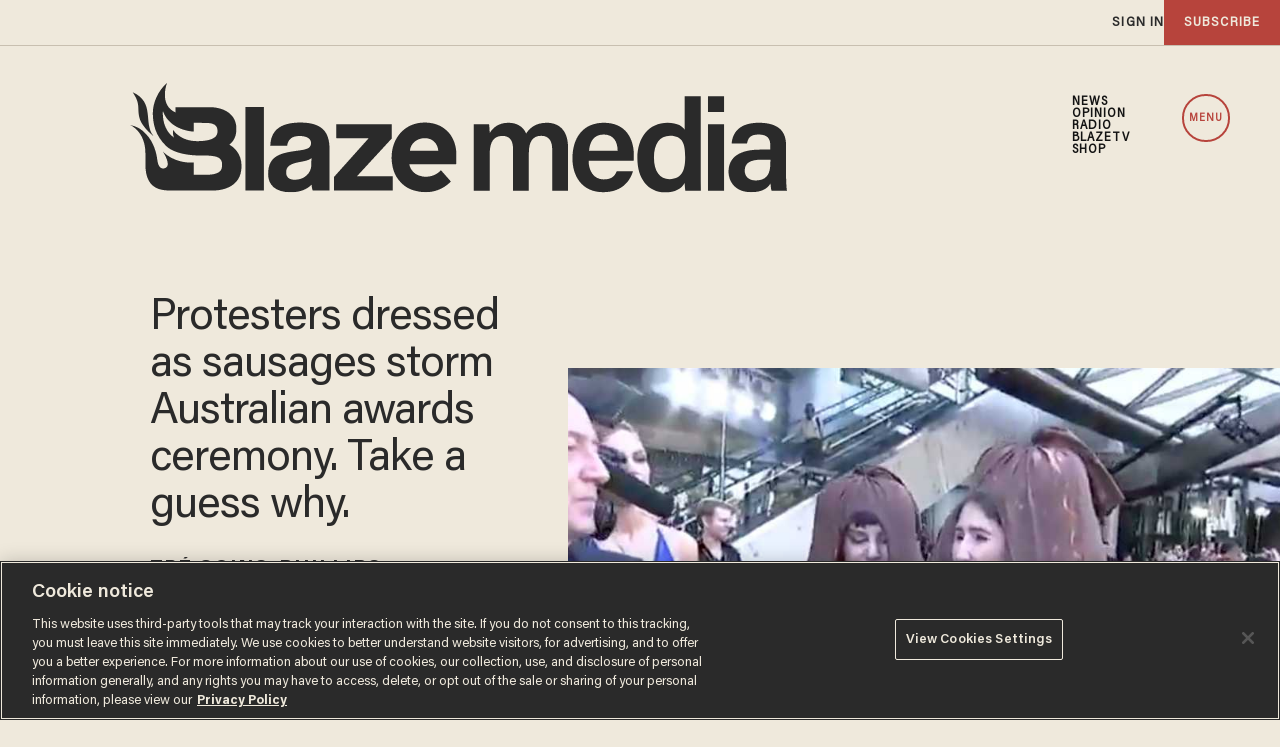

--- FILE ---
content_type: text/html; charset=UTF-8
request_url: https://player.vimeo.com/video/194612130?color=ffffff&title=0&byline=0&portrait=0
body_size: 6830
content:
<!DOCTYPE html>
<html lang="en">
<head>
  <meta charset="utf-8">
  <meta name="viewport" content="width=device-width,initial-scale=1,user-scalable=yes">
  
  <link rel="canonical" href="https://player.vimeo.com/video/194612130">
  <meta name="googlebot" content="noindex,indexifembedded">
  
  
  <title>WIFT Sausage Party on Vimeo</title>
  <style>
      body, html, .player, .fallback {
          overflow: hidden;
          width: 100%;
          height: 100%;
          margin: 0;
          padding: 0;
      }
      .fallback {
          
              background-color: transparent;
          
      }
      .player.loading { opacity: 0; }
      .fallback iframe {
          position: fixed;
          left: 0;
          top: 0;
          width: 100%;
          height: 100%;
      }
  </style>
  <link rel="modulepreload" href="https://f.vimeocdn.com/p/4.46.25/js/player.module.js" crossorigin="anonymous">
  <link rel="modulepreload" href="https://f.vimeocdn.com/p/4.46.25/js/vendor.module.js" crossorigin="anonymous">
  <link rel="preload" href="https://f.vimeocdn.com/p/4.46.25/css/player.css" as="style">
</head>

<body>


<div class="vp-placeholder">
    <style>
        .vp-placeholder,
        .vp-placeholder-thumb,
        .vp-placeholder-thumb::before,
        .vp-placeholder-thumb::after {
            position: absolute;
            top: 0;
            bottom: 0;
            left: 0;
            right: 0;
        }
        .vp-placeholder {
            visibility: hidden;
            width: 100%;
            max-height: 100%;
            height: calc(1080 / 1920 * 100vw);
            max-width: calc(1920 / 1080 * 100vh);
            margin: auto;
        }
        .vp-placeholder-carousel {
            display: none;
            background-color: #000;
            position: absolute;
            left: 0;
            right: 0;
            bottom: -60px;
            height: 60px;
        }
    </style>

    

    
        <style>
            .vp-placeholder-thumb {
                overflow: hidden;
                width: 100%;
                max-height: 100%;
                margin: auto;
            }
            .vp-placeholder-thumb::before,
            .vp-placeholder-thumb::after {
                content: "";
                display: block;
                filter: blur(7px);
                margin: 0;
                background: url(https://i.vimeocdn.com/video/606614834-d49f2f3d8156dfec36fd5ffd5e24a158eb6df81b986ae6cb60da1580434da452-d?mw=80&q=85) 50% 50% / contain no-repeat;
            }
            .vp-placeholder-thumb::before {
                 
                margin: -30px;
            }
        </style>
    

    <div class="vp-placeholder-thumb"></div>
    <div class="vp-placeholder-carousel"></div>
    <script>function placeholderInit(t,h,d,s,n,o){var i=t.querySelector(".vp-placeholder"),v=t.querySelector(".vp-placeholder-thumb");if(h){var p=function(){try{return window.self!==window.top}catch(a){return!0}}(),w=200,y=415,r=60;if(!p&&window.innerWidth>=w&&window.innerWidth<y){i.style.bottom=r+"px",i.style.maxHeight="calc(100vh - "+r+"px)",i.style.maxWidth="calc("+n+" / "+o+" * (100vh - "+r+"px))";var f=t.querySelector(".vp-placeholder-carousel");f.style.display="block"}}if(d){var e=new Image;e.onload=function(){var a=n/o,c=e.width/e.height;if(c<=.95*a||c>=1.05*a){var l=i.getBoundingClientRect(),g=l.right-l.left,b=l.bottom-l.top,m=window.innerWidth/g*100,x=window.innerHeight/b*100;v.style.height="calc("+e.height+" / "+e.width+" * "+m+"vw)",v.style.maxWidth="calc("+e.width+" / "+e.height+" * "+x+"vh)"}i.style.visibility="visible"},e.src=s}else i.style.visibility="visible"}
</script>
    <script>placeholderInit(document,  false ,  true , "https://i.vimeocdn.com/video/606614834-d49f2f3d8156dfec36fd5ffd5e24a158eb6df81b986ae6cb60da1580434da452-d?mw=80\u0026q=85",  1920 ,  1080 );</script>
</div>

<div id="player" class="player"></div>
<script>window.playerConfig = {"cdn_url":"https://f.vimeocdn.com","vimeo_api_url":"api.vimeo.com","request":{"files":{"dash":{"cdns":{"akfire_interconnect_quic":{"avc_url":"https://vod-adaptive-ak.vimeocdn.com/exp=1768648637~acl=%2F29aabb2e-c025-4cef-ba2f-33535ada1af7%2Fpsid%3D074da73fe508501e2bea20870a28deca0350d4d9a57bbeb92fb9ee6d026b5b28%2F%2A~hmac=45d221093a5e2c623e1230fe652755a86c64798c75e9081143c82fb6ef3c8429/29aabb2e-c025-4cef-ba2f-33535ada1af7/psid=074da73fe508501e2bea20870a28deca0350d4d9a57bbeb92fb9ee6d026b5b28/v2/playlist/av/primary/playlist.json?omit=av1-hevc\u0026pathsig=8c953e4f~PlUFWl4dkjfSqhqVzJPq9980ulF1z304CIjtJkJK7R8\u0026r=dXM%3D\u0026rh=3KNO9A","origin":"gcs","url":"https://vod-adaptive-ak.vimeocdn.com/exp=1768648637~acl=%2F29aabb2e-c025-4cef-ba2f-33535ada1af7%2Fpsid%3D074da73fe508501e2bea20870a28deca0350d4d9a57bbeb92fb9ee6d026b5b28%2F%2A~hmac=45d221093a5e2c623e1230fe652755a86c64798c75e9081143c82fb6ef3c8429/29aabb2e-c025-4cef-ba2f-33535ada1af7/psid=074da73fe508501e2bea20870a28deca0350d4d9a57bbeb92fb9ee6d026b5b28/v2/playlist/av/primary/playlist.json?pathsig=8c953e4f~PlUFWl4dkjfSqhqVzJPq9980ulF1z304CIjtJkJK7R8\u0026r=dXM%3D\u0026rh=3KNO9A"},"fastly_skyfire":{"avc_url":"https://skyfire.vimeocdn.com/1768648637-0x86d05b4aa1d59f0ed64776de0aff64fad44849d0/29aabb2e-c025-4cef-ba2f-33535ada1af7/psid=074da73fe508501e2bea20870a28deca0350d4d9a57bbeb92fb9ee6d026b5b28/v2/playlist/av/primary/playlist.json?omit=av1-hevc\u0026pathsig=8c953e4f~PlUFWl4dkjfSqhqVzJPq9980ulF1z304CIjtJkJK7R8\u0026r=dXM%3D\u0026rh=3KNO9A","origin":"gcs","url":"https://skyfire.vimeocdn.com/1768648637-0x86d05b4aa1d59f0ed64776de0aff64fad44849d0/29aabb2e-c025-4cef-ba2f-33535ada1af7/psid=074da73fe508501e2bea20870a28deca0350d4d9a57bbeb92fb9ee6d026b5b28/v2/playlist/av/primary/playlist.json?pathsig=8c953e4f~PlUFWl4dkjfSqhqVzJPq9980ulF1z304CIjtJkJK7R8\u0026r=dXM%3D\u0026rh=3KNO9A"}},"default_cdn":"akfire_interconnect_quic","separate_av":true,"streams":[{"profile":"165","id":"cdc4ee17-55fe-47f4-b47c-b87e31b3b175","fps":25,"quality":"540p"},{"profile":"164","id":"434e0483-5748-4f0b-8736-fbccf66732b2","fps":25,"quality":"360p"},{"profile":"174","id":"79351d5d-d093-4edc-b78f-5128bc526725","fps":25,"quality":"720p"},{"profile":"119","id":"8df15f5f-97f0-426d-89c2-9f34085a0d08","fps":25,"quality":"1080p"}],"streams_avc":[{"profile":"165","id":"cdc4ee17-55fe-47f4-b47c-b87e31b3b175","fps":25,"quality":"540p"},{"profile":"164","id":"434e0483-5748-4f0b-8736-fbccf66732b2","fps":25,"quality":"360p"},{"profile":"174","id":"79351d5d-d093-4edc-b78f-5128bc526725","fps":25,"quality":"720p"},{"profile":"119","id":"8df15f5f-97f0-426d-89c2-9f34085a0d08","fps":25,"quality":"1080p"}]},"hls":{"cdns":{"akfire_interconnect_quic":{"avc_url":"https://vod-adaptive-ak.vimeocdn.com/exp=1768648637~acl=%2F29aabb2e-c025-4cef-ba2f-33535ada1af7%2Fpsid%3D074da73fe508501e2bea20870a28deca0350d4d9a57bbeb92fb9ee6d026b5b28%2F%2A~hmac=45d221093a5e2c623e1230fe652755a86c64798c75e9081143c82fb6ef3c8429/29aabb2e-c025-4cef-ba2f-33535ada1af7/psid=074da73fe508501e2bea20870a28deca0350d4d9a57bbeb92fb9ee6d026b5b28/v2/playlist/av/primary/playlist.m3u8?omit=av1-hevc-opus\u0026pathsig=8c953e4f~j-GRqkn3Xyzakbfqiz6Z2wah3NfBQCNmKODV4bM4wY4\u0026r=dXM%3D\u0026rh=3KNO9A\u0026sf=fmp4","origin":"gcs","url":"https://vod-adaptive-ak.vimeocdn.com/exp=1768648637~acl=%2F29aabb2e-c025-4cef-ba2f-33535ada1af7%2Fpsid%3D074da73fe508501e2bea20870a28deca0350d4d9a57bbeb92fb9ee6d026b5b28%2F%2A~hmac=45d221093a5e2c623e1230fe652755a86c64798c75e9081143c82fb6ef3c8429/29aabb2e-c025-4cef-ba2f-33535ada1af7/psid=074da73fe508501e2bea20870a28deca0350d4d9a57bbeb92fb9ee6d026b5b28/v2/playlist/av/primary/playlist.m3u8?omit=opus\u0026pathsig=8c953e4f~j-GRqkn3Xyzakbfqiz6Z2wah3NfBQCNmKODV4bM4wY4\u0026r=dXM%3D\u0026rh=3KNO9A\u0026sf=fmp4"},"fastly_skyfire":{"avc_url":"https://skyfire.vimeocdn.com/1768648637-0x86d05b4aa1d59f0ed64776de0aff64fad44849d0/29aabb2e-c025-4cef-ba2f-33535ada1af7/psid=074da73fe508501e2bea20870a28deca0350d4d9a57bbeb92fb9ee6d026b5b28/v2/playlist/av/primary/playlist.m3u8?omit=av1-hevc-opus\u0026pathsig=8c953e4f~j-GRqkn3Xyzakbfqiz6Z2wah3NfBQCNmKODV4bM4wY4\u0026r=dXM%3D\u0026rh=3KNO9A\u0026sf=fmp4","origin":"gcs","url":"https://skyfire.vimeocdn.com/1768648637-0x86d05b4aa1d59f0ed64776de0aff64fad44849d0/29aabb2e-c025-4cef-ba2f-33535ada1af7/psid=074da73fe508501e2bea20870a28deca0350d4d9a57bbeb92fb9ee6d026b5b28/v2/playlist/av/primary/playlist.m3u8?omit=opus\u0026pathsig=8c953e4f~j-GRqkn3Xyzakbfqiz6Z2wah3NfBQCNmKODV4bM4wY4\u0026r=dXM%3D\u0026rh=3KNO9A\u0026sf=fmp4"}},"default_cdn":"akfire_interconnect_quic","separate_av":true},"progressive":[{"profile":"165","width":960,"height":540,"mime":"video/mp4","fps":25,"url":"https://vod-progressive-ak.vimeocdn.com/exp=1768648637~acl=%2Fvimeo-transcode-storage-prod-us-east1-h264-540p%2F01%2F3922%2F7%2F194612130%2F651323519.mp4~hmac=f2374b019fb6e9d7f011c49e64d4d2974c87ced177518304e0c0f85ef276987e/vimeo-transcode-storage-prod-us-east1-h264-540p/01/3922/7/194612130/651323519.mp4","cdn":"akamai_interconnect","quality":"540p","id":"cdc4ee17-55fe-47f4-b47c-b87e31b3b175","origin":"gcs"},{"profile":"164","width":640,"height":360,"mime":"video/mp4","fps":25,"url":"https://vod-progressive-ak.vimeocdn.com/exp=1768648637~acl=%2Fvimeo-prod-skyfire-std-us%2F01%2F3922%2F7%2F194612130%2F651323501.mp4~hmac=25425aa86b9001f6e6ea1c1bf3888740ff1fc5e2b7d9984a737caa9e0212bdb0/vimeo-prod-skyfire-std-us/01/3922/7/194612130/651323501.mp4","cdn":"akamai_interconnect","quality":"360p","id":"434e0483-5748-4f0b-8736-fbccf66732b2","origin":"gcs"},{"profile":"174","width":1280,"height":720,"mime":"video/mp4","fps":25,"url":"https://vod-progressive-ak.vimeocdn.com/exp=1768648637~acl=%2Fvimeo-transcode-storage-prod-us-central1-h264-720p%2F01%2F3922%2F7%2F194612130%2F651323500.mp4~hmac=e7eba810e0cc9fedf277a32a00f049ff786a56eca64ef4d5e0900920c28f85cd/vimeo-transcode-storage-prod-us-central1-h264-720p/01/3922/7/194612130/651323500.mp4","cdn":"akamai_interconnect","quality":"720p","id":"79351d5d-d093-4edc-b78f-5128bc526725","origin":"gcs"},{"profile":"119","width":1920,"height":1080,"mime":"video/mp4","fps":25,"url":"https://vod-progressive-ak.vimeocdn.com/exp=1768648637~acl=%2Fvimeo-transcode-storage-prod-us-west1-h264-1080p%2F01%2F3922%2F7%2F194612130%2F651323516.mp4~hmac=5b103a700d71c7ee0431efe668b0721a8b5a7f6721dba070582e425301ec83eb/vimeo-transcode-storage-prod-us-west1-h264-1080p/01/3922/7/194612130/651323516.mp4","cdn":"akamai_interconnect","quality":"1080p","id":"8df15f5f-97f0-426d-89c2-9f34085a0d08","origin":"gcs"}]},"file_codecs":{"av1":[],"avc":["cdc4ee17-55fe-47f4-b47c-b87e31b3b175","434e0483-5748-4f0b-8736-fbccf66732b2","79351d5d-d093-4edc-b78f-5128bc526725","8df15f5f-97f0-426d-89c2-9f34085a0d08"],"hevc":{"dvh1":[],"hdr":[],"sdr":[]}},"lang":"en","referrer":"https://www.theblaze.com/news/2016/12/07/protesters-dressed-as-sausages-storm-australian-awards-ceremony-take-a-guess-why","cookie_domain":".vimeo.com","signature":"dbfb9c0651108139fbaf89345fa0988a","timestamp":1768645037,"expires":3600,"thumb_preview":{"url":"https://videoapi-sprites.vimeocdn.com/video-sprites/image/45150a1f-b047-4070-ac33-3b0bff2cb5e3.0.jpeg?ClientID=sulu\u0026Expires=1768648637\u0026Signature=b1f2795dcaf377ea98da77117f3312c499b9c0a8","height":2880,"width":4260,"frame_height":240,"frame_width":426,"columns":10,"frames":120},"currency":"USD","session":"c8840ed7fca699209decf9206f4861e1b5e03bad1768645037","cookie":{"volume":1,"quality":null,"hd":0,"captions":null,"transcript":null,"captions_styles":{"color":null,"fontSize":null,"fontFamily":null,"fontOpacity":null,"bgOpacity":null,"windowColor":null,"windowOpacity":null,"bgColor":null,"edgeStyle":null},"audio_language":null,"audio_kind":null,"qoe_survey_vote":0},"build":{"backend":"31e9776","js":"4.46.25"},"urls":{"js":"https://f.vimeocdn.com/p/4.46.25/js/player.js","js_base":"https://f.vimeocdn.com/p/4.46.25/js","js_module":"https://f.vimeocdn.com/p/4.46.25/js/player.module.js","js_vendor_module":"https://f.vimeocdn.com/p/4.46.25/js/vendor.module.js","locales_js":{"de-DE":"https://f.vimeocdn.com/p/4.46.25/js/player.de-DE.js","en":"https://f.vimeocdn.com/p/4.46.25/js/player.js","es":"https://f.vimeocdn.com/p/4.46.25/js/player.es.js","fr-FR":"https://f.vimeocdn.com/p/4.46.25/js/player.fr-FR.js","ja-JP":"https://f.vimeocdn.com/p/4.46.25/js/player.ja-JP.js","ko-KR":"https://f.vimeocdn.com/p/4.46.25/js/player.ko-KR.js","pt-BR":"https://f.vimeocdn.com/p/4.46.25/js/player.pt-BR.js","zh-CN":"https://f.vimeocdn.com/p/4.46.25/js/player.zh-CN.js"},"ambisonics_js":"https://f.vimeocdn.com/p/external/ambisonics.min.js","barebone_js":"https://f.vimeocdn.com/p/4.46.25/js/barebone.js","chromeless_js":"https://f.vimeocdn.com/p/4.46.25/js/chromeless.js","three_js":"https://f.vimeocdn.com/p/external/three.rvimeo.min.js","vuid_js":"https://f.vimeocdn.com/js_opt/modules/utils/vuid.min.js","hive_sdk":"https://f.vimeocdn.com/p/external/hive-sdk.js","hive_interceptor":"https://f.vimeocdn.com/p/external/hive-interceptor.js","proxy":"https://player.vimeo.com/static/proxy.html","css":"https://f.vimeocdn.com/p/4.46.25/css/player.css","chromeless_css":"https://f.vimeocdn.com/p/4.46.25/css/chromeless.css","fresnel":"https://arclight.vimeo.com/add/player-stats","player_telemetry_url":"https://arclight.vimeo.com/player-events","telemetry_base":"https://lensflare.vimeo.com"},"flags":{"plays":1,"dnt":0,"autohide_controls":0,"preload_video":"metadata_on_hover","qoe_survey_forced":0,"ai_widget":0,"ecdn_delta_updates":0,"disable_mms":0,"check_clip_skipping_forward":0},"country":"US","client":{"ip":"18.220.164.216"},"ab_tests":{"cross_origin_texttracks":{"group":"variant","track":false,"data":null}},"atid":"3963397773.1768645037","ai_widget_signature":"0a1a2505edec48f94af3ef79bd8054b17502b8c638a66380b42f302eed4c9a73_1768648637","config_refresh_url":"https://player.vimeo.com/video/194612130/config/request?atid=3963397773.1768645037\u0026expires=3600\u0026referrer=https%3A%2F%2Fwww.theblaze.com%2Fnews%2F2016%2F12%2F07%2Fprotesters-dressed-as-sausages-storm-australian-awards-ceremony-take-a-guess-why\u0026session=c8840ed7fca699209decf9206f4861e1b5e03bad1768645037\u0026signature=dbfb9c0651108139fbaf89345fa0988a\u0026time=1768645037\u0026v=1"},"player_url":"player.vimeo.com","video":{"id":194612130,"title":"WIFT Sausage Party","width":1920,"height":1080,"duration":96,"url":"","share_url":"https://vimeo.com/194612130","embed_code":"\u003ciframe title=\"vimeo-player\" src=\"https://player.vimeo.com/video/194612130?h=5ec1dcb0a4\" width=\"640\" height=\"360\" frameborder=\"0\" referrerpolicy=\"strict-origin-when-cross-origin\" allow=\"autoplay; fullscreen; picture-in-picture; clipboard-write; encrypted-media; web-share\"   allowfullscreen\u003e\u003c/iframe\u003e","default_to_hd":0,"privacy":"disable","embed_permission":"public","thumbnail_url":"https://i.vimeocdn.com/video/606614834-d49f2f3d8156dfec36fd5ffd5e24a158eb6df81b986ae6cb60da1580434da452-d","owner":{"id":5635171,"name":"Sum of Infinity","img":"https://i.vimeocdn.com/portrait/19851842_60x60?sig=bae5df44cd86ef3155eb989be1a45d8ae4910783792c3b3b5135bac76fd53473\u0026v=1\u0026region=us","img_2x":"https://i.vimeocdn.com/portrait/19851842_60x60?sig=bae5df44cd86ef3155eb989be1a45d8ae4910783792c3b3b5135bac76fd53473\u0026v=1\u0026region=us","url":"https://vimeo.com/sumofinfinity","account_type":"plus"},"spatial":0,"live_event":null,"version":{"current":null,"available":[{"id":661883918,"file_id":651322462,"is_current":true}]},"unlisted_hash":null,"rating":{"id":6},"fps":25,"bypass_token":"eyJ0eXAiOiJKV1QiLCJhbGciOiJIUzI1NiJ9.eyJjbGlwX2lkIjoxOTQ2MTIxMzAsImV4cCI6MTc2ODY0ODY4MH0.XJ8Su2f_OAzJ8qscHBtZd6sThps7_VRNzUMJprBx1j4","channel_layout":"stereo","ai":0,"locale":""},"user":{"id":0,"team_id":0,"team_origin_user_id":0,"account_type":"none","liked":0,"watch_later":0,"owner":0,"mod":0,"logged_in":0,"private_mode_enabled":0,"vimeo_api_client_token":"eyJhbGciOiJIUzI1NiIsInR5cCI6IkpXVCJ9.eyJzZXNzaW9uX2lkIjoiYzg4NDBlZDdmY2E2OTkyMDlkZWNmOTIwNmY0ODYxZTFiNWUwM2JhZDE3Njg2NDUwMzciLCJleHAiOjE3Njg2NDg2MzcsImFwcF9pZCI6MTE4MzU5LCJzY29wZXMiOiJwdWJsaWMgc3RhdHMifQ.G8Tidsc5u4wDWDxp--hgYwlmqc4_h54506Bo06kmsIE"},"view":1,"vimeo_url":"vimeo.com","embed":{"audio_track":"","autoplay":0,"autopause":1,"dnt":0,"editor":0,"keyboard":1,"log_plays":1,"loop":0,"muted":0,"on_site":0,"texttrack":"","transparent":1,"outro":"link","playsinline":1,"quality":null,"player_id":"","api":null,"app_id":"","color":"ffffff","color_one":"000000","color_two":"ffffff","color_three":"ffffff","color_four":"000000","context":"embed.main","settings":{"auto_pip":1,"badge":0,"byline":0,"collections":0,"color":1,"force_color_one":0,"force_color_two":1,"force_color_three":0,"force_color_four":0,"embed":0,"fullscreen":1,"like":0,"logo":0,"playbar":1,"portrait":0,"pip":1,"share":0,"spatial_compass":0,"spatial_label":0,"speed":1,"title":0,"volume":1,"watch_later":0,"watch_full_video":1,"controls":1,"airplay":1,"audio_tracks":1,"chapters":1,"chromecast":1,"cc":1,"transcript":1,"quality":1,"play_button_position":0,"ask_ai":0,"skipping_forward":1,"debug_payload_collection_policy":"default"},"create_interactive":{"has_create_interactive":false,"viddata_url":""},"min_quality":null,"max_quality":null,"initial_quality":null,"prefer_mms":1}}</script>
<script>const fullscreenSupported="exitFullscreen"in document||"webkitExitFullscreen"in document||"webkitCancelFullScreen"in document||"mozCancelFullScreen"in document||"msExitFullscreen"in document||"webkitEnterFullScreen"in document.createElement("video");var isIE=checkIE(window.navigator.userAgent),incompatibleBrowser=!fullscreenSupported||isIE;window.noModuleLoading=!1,window.dynamicImportSupported=!1,window.cssLayersSupported=typeof CSSLayerBlockRule<"u",window.isInIFrame=function(){try{return window.self!==window.top}catch(e){return!0}}(),!window.isInIFrame&&/twitter/i.test(navigator.userAgent)&&window.playerConfig.video.url&&(window.location=window.playerConfig.video.url),window.playerConfig.request.lang&&document.documentElement.setAttribute("lang",window.playerConfig.request.lang),window.loadScript=function(e){var n=document.getElementsByTagName("script")[0];n&&n.parentNode?n.parentNode.insertBefore(e,n):document.head.appendChild(e)},window.loadVUID=function(){if(!window.playerConfig.request.flags.dnt&&!window.playerConfig.embed.dnt){window._vuid=[["pid",window.playerConfig.request.session]];var e=document.createElement("script");e.async=!0,e.src=window.playerConfig.request.urls.vuid_js,window.loadScript(e)}},window.loadCSS=function(e,n){var i={cssDone:!1,startTime:new Date().getTime(),link:e.createElement("link")};return i.link.rel="stylesheet",i.link.href=n,e.getElementsByTagName("head")[0].appendChild(i.link),i.link.onload=function(){i.cssDone=!0},i},window.loadLegacyJS=function(e,n){if(incompatibleBrowser){var i=e.querySelector(".vp-placeholder");i&&i.parentNode&&i.parentNode.removeChild(i);let a=`/video/${window.playerConfig.video.id}/fallback`;window.playerConfig.request.referrer&&(a+=`?referrer=${window.playerConfig.request.referrer}`),n.innerHTML=`<div class="fallback"><iframe title="unsupported message" src="${a}" frameborder="0"></iframe></div>`}else{n.className="player loading";var t=window.loadCSS(e,window.playerConfig.request.urls.css),r=e.createElement("script"),o=!1;r.src=window.playerConfig.request.urls.js,window.loadScript(r),r["onreadystatechange"in r?"onreadystatechange":"onload"]=function(){!o&&(!this.readyState||this.readyState==="loaded"||this.readyState==="complete")&&(o=!0,playerObject=new VimeoPlayer(n,window.playerConfig,t.cssDone||{link:t.link,startTime:t.startTime}))},window.loadVUID()}};function checkIE(e){e=e&&e.toLowerCase?e.toLowerCase():"";function n(r){return r=r.toLowerCase(),new RegExp(r).test(e);return browserRegEx}var i=n("msie")?parseFloat(e.replace(/^.*msie (\d+).*$/,"$1")):!1,t=n("trident")?parseFloat(e.replace(/^.*trident\/(\d+)\.(\d+).*$/,"$1.$2"))+4:!1;return i||t}
</script>
<script nomodule>
  window.noModuleLoading = true;
  var playerEl = document.getElementById('player');
  window.loadLegacyJS(document, playerEl);
</script>
<script type="module">try{import("").catch(()=>{})}catch(t){}window.dynamicImportSupported=!0;
</script>
<script type="module">if(!window.dynamicImportSupported||!window.cssLayersSupported){if(!window.noModuleLoading){window.noModuleLoading=!0;var playerEl=document.getElementById("player");window.loadLegacyJS(document,playerEl)}var moduleScriptLoader=document.getElementById("js-module-block");moduleScriptLoader&&moduleScriptLoader.parentElement.removeChild(moduleScriptLoader)}
</script>
<script type="module" id="js-module-block">if(!window.noModuleLoading&&window.dynamicImportSupported&&window.cssLayersSupported){const n=document.getElementById("player"),e=window.loadCSS(document,window.playerConfig.request.urls.css);import(window.playerConfig.request.urls.js_module).then(function(o){new o.VimeoPlayer(n,window.playerConfig,e.cssDone||{link:e.link,startTime:e.startTime}),window.loadVUID()}).catch(function(o){throw/TypeError:[A-z ]+import[A-z ]+module/gi.test(o)&&window.loadLegacyJS(document,n),o})}
</script>

<script type="application/ld+json">{"embedUrl":"https://player.vimeo.com/video/194612130?h=5ec1dcb0a4","thumbnailUrl":"https://i.vimeocdn.com/video/606614834-d49f2f3d8156dfec36fd5ffd5e24a158eb6df81b986ae6cb60da1580434da452-d?f=webp","name":"WIFT Sausage Party","description":"This is \"WIFT Sausage Party\" by \"Sum of Infinity\" on Vimeo, the home for high quality videos and the people who love them.","duration":"PT96S","uploadDate":"2016-12-06T22:23:41-05:00","@context":"https://schema.org/","@type":"VideoObject"}</script>

</body>
</html>


--- FILE ---
content_type: text/html; charset=utf-8
request_url: https://www.google.com/recaptcha/api2/anchor?ar=1&k=6Lf8zqgoAAAAAFUUkcOQ6F63JUDRJdiz_4BCIDPj&co=aHR0cHM6Ly9saW5rLnRoZWJsYXplLmNvbTo0NDM.&hl=en&v=PoyoqOPhxBO7pBk68S4YbpHZ&size=invisible&anchor-ms=20000&execute-ms=30000&cb=vw9yglp5xgjp
body_size: 48750
content:
<!DOCTYPE HTML><html dir="ltr" lang="en"><head><meta http-equiv="Content-Type" content="text/html; charset=UTF-8">
<meta http-equiv="X-UA-Compatible" content="IE=edge">
<title>reCAPTCHA</title>
<style type="text/css">
/* cyrillic-ext */
@font-face {
  font-family: 'Roboto';
  font-style: normal;
  font-weight: 400;
  font-stretch: 100%;
  src: url(//fonts.gstatic.com/s/roboto/v48/KFO7CnqEu92Fr1ME7kSn66aGLdTylUAMa3GUBHMdazTgWw.woff2) format('woff2');
  unicode-range: U+0460-052F, U+1C80-1C8A, U+20B4, U+2DE0-2DFF, U+A640-A69F, U+FE2E-FE2F;
}
/* cyrillic */
@font-face {
  font-family: 'Roboto';
  font-style: normal;
  font-weight: 400;
  font-stretch: 100%;
  src: url(//fonts.gstatic.com/s/roboto/v48/KFO7CnqEu92Fr1ME7kSn66aGLdTylUAMa3iUBHMdazTgWw.woff2) format('woff2');
  unicode-range: U+0301, U+0400-045F, U+0490-0491, U+04B0-04B1, U+2116;
}
/* greek-ext */
@font-face {
  font-family: 'Roboto';
  font-style: normal;
  font-weight: 400;
  font-stretch: 100%;
  src: url(//fonts.gstatic.com/s/roboto/v48/KFO7CnqEu92Fr1ME7kSn66aGLdTylUAMa3CUBHMdazTgWw.woff2) format('woff2');
  unicode-range: U+1F00-1FFF;
}
/* greek */
@font-face {
  font-family: 'Roboto';
  font-style: normal;
  font-weight: 400;
  font-stretch: 100%;
  src: url(//fonts.gstatic.com/s/roboto/v48/KFO7CnqEu92Fr1ME7kSn66aGLdTylUAMa3-UBHMdazTgWw.woff2) format('woff2');
  unicode-range: U+0370-0377, U+037A-037F, U+0384-038A, U+038C, U+038E-03A1, U+03A3-03FF;
}
/* math */
@font-face {
  font-family: 'Roboto';
  font-style: normal;
  font-weight: 400;
  font-stretch: 100%;
  src: url(//fonts.gstatic.com/s/roboto/v48/KFO7CnqEu92Fr1ME7kSn66aGLdTylUAMawCUBHMdazTgWw.woff2) format('woff2');
  unicode-range: U+0302-0303, U+0305, U+0307-0308, U+0310, U+0312, U+0315, U+031A, U+0326-0327, U+032C, U+032F-0330, U+0332-0333, U+0338, U+033A, U+0346, U+034D, U+0391-03A1, U+03A3-03A9, U+03B1-03C9, U+03D1, U+03D5-03D6, U+03F0-03F1, U+03F4-03F5, U+2016-2017, U+2034-2038, U+203C, U+2040, U+2043, U+2047, U+2050, U+2057, U+205F, U+2070-2071, U+2074-208E, U+2090-209C, U+20D0-20DC, U+20E1, U+20E5-20EF, U+2100-2112, U+2114-2115, U+2117-2121, U+2123-214F, U+2190, U+2192, U+2194-21AE, U+21B0-21E5, U+21F1-21F2, U+21F4-2211, U+2213-2214, U+2216-22FF, U+2308-230B, U+2310, U+2319, U+231C-2321, U+2336-237A, U+237C, U+2395, U+239B-23B7, U+23D0, U+23DC-23E1, U+2474-2475, U+25AF, U+25B3, U+25B7, U+25BD, U+25C1, U+25CA, U+25CC, U+25FB, U+266D-266F, U+27C0-27FF, U+2900-2AFF, U+2B0E-2B11, U+2B30-2B4C, U+2BFE, U+3030, U+FF5B, U+FF5D, U+1D400-1D7FF, U+1EE00-1EEFF;
}
/* symbols */
@font-face {
  font-family: 'Roboto';
  font-style: normal;
  font-weight: 400;
  font-stretch: 100%;
  src: url(//fonts.gstatic.com/s/roboto/v48/KFO7CnqEu92Fr1ME7kSn66aGLdTylUAMaxKUBHMdazTgWw.woff2) format('woff2');
  unicode-range: U+0001-000C, U+000E-001F, U+007F-009F, U+20DD-20E0, U+20E2-20E4, U+2150-218F, U+2190, U+2192, U+2194-2199, U+21AF, U+21E6-21F0, U+21F3, U+2218-2219, U+2299, U+22C4-22C6, U+2300-243F, U+2440-244A, U+2460-24FF, U+25A0-27BF, U+2800-28FF, U+2921-2922, U+2981, U+29BF, U+29EB, U+2B00-2BFF, U+4DC0-4DFF, U+FFF9-FFFB, U+10140-1018E, U+10190-1019C, U+101A0, U+101D0-101FD, U+102E0-102FB, U+10E60-10E7E, U+1D2C0-1D2D3, U+1D2E0-1D37F, U+1F000-1F0FF, U+1F100-1F1AD, U+1F1E6-1F1FF, U+1F30D-1F30F, U+1F315, U+1F31C, U+1F31E, U+1F320-1F32C, U+1F336, U+1F378, U+1F37D, U+1F382, U+1F393-1F39F, U+1F3A7-1F3A8, U+1F3AC-1F3AF, U+1F3C2, U+1F3C4-1F3C6, U+1F3CA-1F3CE, U+1F3D4-1F3E0, U+1F3ED, U+1F3F1-1F3F3, U+1F3F5-1F3F7, U+1F408, U+1F415, U+1F41F, U+1F426, U+1F43F, U+1F441-1F442, U+1F444, U+1F446-1F449, U+1F44C-1F44E, U+1F453, U+1F46A, U+1F47D, U+1F4A3, U+1F4B0, U+1F4B3, U+1F4B9, U+1F4BB, U+1F4BF, U+1F4C8-1F4CB, U+1F4D6, U+1F4DA, U+1F4DF, U+1F4E3-1F4E6, U+1F4EA-1F4ED, U+1F4F7, U+1F4F9-1F4FB, U+1F4FD-1F4FE, U+1F503, U+1F507-1F50B, U+1F50D, U+1F512-1F513, U+1F53E-1F54A, U+1F54F-1F5FA, U+1F610, U+1F650-1F67F, U+1F687, U+1F68D, U+1F691, U+1F694, U+1F698, U+1F6AD, U+1F6B2, U+1F6B9-1F6BA, U+1F6BC, U+1F6C6-1F6CF, U+1F6D3-1F6D7, U+1F6E0-1F6EA, U+1F6F0-1F6F3, U+1F6F7-1F6FC, U+1F700-1F7FF, U+1F800-1F80B, U+1F810-1F847, U+1F850-1F859, U+1F860-1F887, U+1F890-1F8AD, U+1F8B0-1F8BB, U+1F8C0-1F8C1, U+1F900-1F90B, U+1F93B, U+1F946, U+1F984, U+1F996, U+1F9E9, U+1FA00-1FA6F, U+1FA70-1FA7C, U+1FA80-1FA89, U+1FA8F-1FAC6, U+1FACE-1FADC, U+1FADF-1FAE9, U+1FAF0-1FAF8, U+1FB00-1FBFF;
}
/* vietnamese */
@font-face {
  font-family: 'Roboto';
  font-style: normal;
  font-weight: 400;
  font-stretch: 100%;
  src: url(//fonts.gstatic.com/s/roboto/v48/KFO7CnqEu92Fr1ME7kSn66aGLdTylUAMa3OUBHMdazTgWw.woff2) format('woff2');
  unicode-range: U+0102-0103, U+0110-0111, U+0128-0129, U+0168-0169, U+01A0-01A1, U+01AF-01B0, U+0300-0301, U+0303-0304, U+0308-0309, U+0323, U+0329, U+1EA0-1EF9, U+20AB;
}
/* latin-ext */
@font-face {
  font-family: 'Roboto';
  font-style: normal;
  font-weight: 400;
  font-stretch: 100%;
  src: url(//fonts.gstatic.com/s/roboto/v48/KFO7CnqEu92Fr1ME7kSn66aGLdTylUAMa3KUBHMdazTgWw.woff2) format('woff2');
  unicode-range: U+0100-02BA, U+02BD-02C5, U+02C7-02CC, U+02CE-02D7, U+02DD-02FF, U+0304, U+0308, U+0329, U+1D00-1DBF, U+1E00-1E9F, U+1EF2-1EFF, U+2020, U+20A0-20AB, U+20AD-20C0, U+2113, U+2C60-2C7F, U+A720-A7FF;
}
/* latin */
@font-face {
  font-family: 'Roboto';
  font-style: normal;
  font-weight: 400;
  font-stretch: 100%;
  src: url(//fonts.gstatic.com/s/roboto/v48/KFO7CnqEu92Fr1ME7kSn66aGLdTylUAMa3yUBHMdazQ.woff2) format('woff2');
  unicode-range: U+0000-00FF, U+0131, U+0152-0153, U+02BB-02BC, U+02C6, U+02DA, U+02DC, U+0304, U+0308, U+0329, U+2000-206F, U+20AC, U+2122, U+2191, U+2193, U+2212, U+2215, U+FEFF, U+FFFD;
}
/* cyrillic-ext */
@font-face {
  font-family: 'Roboto';
  font-style: normal;
  font-weight: 500;
  font-stretch: 100%;
  src: url(//fonts.gstatic.com/s/roboto/v48/KFO7CnqEu92Fr1ME7kSn66aGLdTylUAMa3GUBHMdazTgWw.woff2) format('woff2');
  unicode-range: U+0460-052F, U+1C80-1C8A, U+20B4, U+2DE0-2DFF, U+A640-A69F, U+FE2E-FE2F;
}
/* cyrillic */
@font-face {
  font-family: 'Roboto';
  font-style: normal;
  font-weight: 500;
  font-stretch: 100%;
  src: url(//fonts.gstatic.com/s/roboto/v48/KFO7CnqEu92Fr1ME7kSn66aGLdTylUAMa3iUBHMdazTgWw.woff2) format('woff2');
  unicode-range: U+0301, U+0400-045F, U+0490-0491, U+04B0-04B1, U+2116;
}
/* greek-ext */
@font-face {
  font-family: 'Roboto';
  font-style: normal;
  font-weight: 500;
  font-stretch: 100%;
  src: url(//fonts.gstatic.com/s/roboto/v48/KFO7CnqEu92Fr1ME7kSn66aGLdTylUAMa3CUBHMdazTgWw.woff2) format('woff2');
  unicode-range: U+1F00-1FFF;
}
/* greek */
@font-face {
  font-family: 'Roboto';
  font-style: normal;
  font-weight: 500;
  font-stretch: 100%;
  src: url(//fonts.gstatic.com/s/roboto/v48/KFO7CnqEu92Fr1ME7kSn66aGLdTylUAMa3-UBHMdazTgWw.woff2) format('woff2');
  unicode-range: U+0370-0377, U+037A-037F, U+0384-038A, U+038C, U+038E-03A1, U+03A3-03FF;
}
/* math */
@font-face {
  font-family: 'Roboto';
  font-style: normal;
  font-weight: 500;
  font-stretch: 100%;
  src: url(//fonts.gstatic.com/s/roboto/v48/KFO7CnqEu92Fr1ME7kSn66aGLdTylUAMawCUBHMdazTgWw.woff2) format('woff2');
  unicode-range: U+0302-0303, U+0305, U+0307-0308, U+0310, U+0312, U+0315, U+031A, U+0326-0327, U+032C, U+032F-0330, U+0332-0333, U+0338, U+033A, U+0346, U+034D, U+0391-03A1, U+03A3-03A9, U+03B1-03C9, U+03D1, U+03D5-03D6, U+03F0-03F1, U+03F4-03F5, U+2016-2017, U+2034-2038, U+203C, U+2040, U+2043, U+2047, U+2050, U+2057, U+205F, U+2070-2071, U+2074-208E, U+2090-209C, U+20D0-20DC, U+20E1, U+20E5-20EF, U+2100-2112, U+2114-2115, U+2117-2121, U+2123-214F, U+2190, U+2192, U+2194-21AE, U+21B0-21E5, U+21F1-21F2, U+21F4-2211, U+2213-2214, U+2216-22FF, U+2308-230B, U+2310, U+2319, U+231C-2321, U+2336-237A, U+237C, U+2395, U+239B-23B7, U+23D0, U+23DC-23E1, U+2474-2475, U+25AF, U+25B3, U+25B7, U+25BD, U+25C1, U+25CA, U+25CC, U+25FB, U+266D-266F, U+27C0-27FF, U+2900-2AFF, U+2B0E-2B11, U+2B30-2B4C, U+2BFE, U+3030, U+FF5B, U+FF5D, U+1D400-1D7FF, U+1EE00-1EEFF;
}
/* symbols */
@font-face {
  font-family: 'Roboto';
  font-style: normal;
  font-weight: 500;
  font-stretch: 100%;
  src: url(//fonts.gstatic.com/s/roboto/v48/KFO7CnqEu92Fr1ME7kSn66aGLdTylUAMaxKUBHMdazTgWw.woff2) format('woff2');
  unicode-range: U+0001-000C, U+000E-001F, U+007F-009F, U+20DD-20E0, U+20E2-20E4, U+2150-218F, U+2190, U+2192, U+2194-2199, U+21AF, U+21E6-21F0, U+21F3, U+2218-2219, U+2299, U+22C4-22C6, U+2300-243F, U+2440-244A, U+2460-24FF, U+25A0-27BF, U+2800-28FF, U+2921-2922, U+2981, U+29BF, U+29EB, U+2B00-2BFF, U+4DC0-4DFF, U+FFF9-FFFB, U+10140-1018E, U+10190-1019C, U+101A0, U+101D0-101FD, U+102E0-102FB, U+10E60-10E7E, U+1D2C0-1D2D3, U+1D2E0-1D37F, U+1F000-1F0FF, U+1F100-1F1AD, U+1F1E6-1F1FF, U+1F30D-1F30F, U+1F315, U+1F31C, U+1F31E, U+1F320-1F32C, U+1F336, U+1F378, U+1F37D, U+1F382, U+1F393-1F39F, U+1F3A7-1F3A8, U+1F3AC-1F3AF, U+1F3C2, U+1F3C4-1F3C6, U+1F3CA-1F3CE, U+1F3D4-1F3E0, U+1F3ED, U+1F3F1-1F3F3, U+1F3F5-1F3F7, U+1F408, U+1F415, U+1F41F, U+1F426, U+1F43F, U+1F441-1F442, U+1F444, U+1F446-1F449, U+1F44C-1F44E, U+1F453, U+1F46A, U+1F47D, U+1F4A3, U+1F4B0, U+1F4B3, U+1F4B9, U+1F4BB, U+1F4BF, U+1F4C8-1F4CB, U+1F4D6, U+1F4DA, U+1F4DF, U+1F4E3-1F4E6, U+1F4EA-1F4ED, U+1F4F7, U+1F4F9-1F4FB, U+1F4FD-1F4FE, U+1F503, U+1F507-1F50B, U+1F50D, U+1F512-1F513, U+1F53E-1F54A, U+1F54F-1F5FA, U+1F610, U+1F650-1F67F, U+1F687, U+1F68D, U+1F691, U+1F694, U+1F698, U+1F6AD, U+1F6B2, U+1F6B9-1F6BA, U+1F6BC, U+1F6C6-1F6CF, U+1F6D3-1F6D7, U+1F6E0-1F6EA, U+1F6F0-1F6F3, U+1F6F7-1F6FC, U+1F700-1F7FF, U+1F800-1F80B, U+1F810-1F847, U+1F850-1F859, U+1F860-1F887, U+1F890-1F8AD, U+1F8B0-1F8BB, U+1F8C0-1F8C1, U+1F900-1F90B, U+1F93B, U+1F946, U+1F984, U+1F996, U+1F9E9, U+1FA00-1FA6F, U+1FA70-1FA7C, U+1FA80-1FA89, U+1FA8F-1FAC6, U+1FACE-1FADC, U+1FADF-1FAE9, U+1FAF0-1FAF8, U+1FB00-1FBFF;
}
/* vietnamese */
@font-face {
  font-family: 'Roboto';
  font-style: normal;
  font-weight: 500;
  font-stretch: 100%;
  src: url(//fonts.gstatic.com/s/roboto/v48/KFO7CnqEu92Fr1ME7kSn66aGLdTylUAMa3OUBHMdazTgWw.woff2) format('woff2');
  unicode-range: U+0102-0103, U+0110-0111, U+0128-0129, U+0168-0169, U+01A0-01A1, U+01AF-01B0, U+0300-0301, U+0303-0304, U+0308-0309, U+0323, U+0329, U+1EA0-1EF9, U+20AB;
}
/* latin-ext */
@font-face {
  font-family: 'Roboto';
  font-style: normal;
  font-weight: 500;
  font-stretch: 100%;
  src: url(//fonts.gstatic.com/s/roboto/v48/KFO7CnqEu92Fr1ME7kSn66aGLdTylUAMa3KUBHMdazTgWw.woff2) format('woff2');
  unicode-range: U+0100-02BA, U+02BD-02C5, U+02C7-02CC, U+02CE-02D7, U+02DD-02FF, U+0304, U+0308, U+0329, U+1D00-1DBF, U+1E00-1E9F, U+1EF2-1EFF, U+2020, U+20A0-20AB, U+20AD-20C0, U+2113, U+2C60-2C7F, U+A720-A7FF;
}
/* latin */
@font-face {
  font-family: 'Roboto';
  font-style: normal;
  font-weight: 500;
  font-stretch: 100%;
  src: url(//fonts.gstatic.com/s/roboto/v48/KFO7CnqEu92Fr1ME7kSn66aGLdTylUAMa3yUBHMdazQ.woff2) format('woff2');
  unicode-range: U+0000-00FF, U+0131, U+0152-0153, U+02BB-02BC, U+02C6, U+02DA, U+02DC, U+0304, U+0308, U+0329, U+2000-206F, U+20AC, U+2122, U+2191, U+2193, U+2212, U+2215, U+FEFF, U+FFFD;
}
/* cyrillic-ext */
@font-face {
  font-family: 'Roboto';
  font-style: normal;
  font-weight: 900;
  font-stretch: 100%;
  src: url(//fonts.gstatic.com/s/roboto/v48/KFO7CnqEu92Fr1ME7kSn66aGLdTylUAMa3GUBHMdazTgWw.woff2) format('woff2');
  unicode-range: U+0460-052F, U+1C80-1C8A, U+20B4, U+2DE0-2DFF, U+A640-A69F, U+FE2E-FE2F;
}
/* cyrillic */
@font-face {
  font-family: 'Roboto';
  font-style: normal;
  font-weight: 900;
  font-stretch: 100%;
  src: url(//fonts.gstatic.com/s/roboto/v48/KFO7CnqEu92Fr1ME7kSn66aGLdTylUAMa3iUBHMdazTgWw.woff2) format('woff2');
  unicode-range: U+0301, U+0400-045F, U+0490-0491, U+04B0-04B1, U+2116;
}
/* greek-ext */
@font-face {
  font-family: 'Roboto';
  font-style: normal;
  font-weight: 900;
  font-stretch: 100%;
  src: url(//fonts.gstatic.com/s/roboto/v48/KFO7CnqEu92Fr1ME7kSn66aGLdTylUAMa3CUBHMdazTgWw.woff2) format('woff2');
  unicode-range: U+1F00-1FFF;
}
/* greek */
@font-face {
  font-family: 'Roboto';
  font-style: normal;
  font-weight: 900;
  font-stretch: 100%;
  src: url(//fonts.gstatic.com/s/roboto/v48/KFO7CnqEu92Fr1ME7kSn66aGLdTylUAMa3-UBHMdazTgWw.woff2) format('woff2');
  unicode-range: U+0370-0377, U+037A-037F, U+0384-038A, U+038C, U+038E-03A1, U+03A3-03FF;
}
/* math */
@font-face {
  font-family: 'Roboto';
  font-style: normal;
  font-weight: 900;
  font-stretch: 100%;
  src: url(//fonts.gstatic.com/s/roboto/v48/KFO7CnqEu92Fr1ME7kSn66aGLdTylUAMawCUBHMdazTgWw.woff2) format('woff2');
  unicode-range: U+0302-0303, U+0305, U+0307-0308, U+0310, U+0312, U+0315, U+031A, U+0326-0327, U+032C, U+032F-0330, U+0332-0333, U+0338, U+033A, U+0346, U+034D, U+0391-03A1, U+03A3-03A9, U+03B1-03C9, U+03D1, U+03D5-03D6, U+03F0-03F1, U+03F4-03F5, U+2016-2017, U+2034-2038, U+203C, U+2040, U+2043, U+2047, U+2050, U+2057, U+205F, U+2070-2071, U+2074-208E, U+2090-209C, U+20D0-20DC, U+20E1, U+20E5-20EF, U+2100-2112, U+2114-2115, U+2117-2121, U+2123-214F, U+2190, U+2192, U+2194-21AE, U+21B0-21E5, U+21F1-21F2, U+21F4-2211, U+2213-2214, U+2216-22FF, U+2308-230B, U+2310, U+2319, U+231C-2321, U+2336-237A, U+237C, U+2395, U+239B-23B7, U+23D0, U+23DC-23E1, U+2474-2475, U+25AF, U+25B3, U+25B7, U+25BD, U+25C1, U+25CA, U+25CC, U+25FB, U+266D-266F, U+27C0-27FF, U+2900-2AFF, U+2B0E-2B11, U+2B30-2B4C, U+2BFE, U+3030, U+FF5B, U+FF5D, U+1D400-1D7FF, U+1EE00-1EEFF;
}
/* symbols */
@font-face {
  font-family: 'Roboto';
  font-style: normal;
  font-weight: 900;
  font-stretch: 100%;
  src: url(//fonts.gstatic.com/s/roboto/v48/KFO7CnqEu92Fr1ME7kSn66aGLdTylUAMaxKUBHMdazTgWw.woff2) format('woff2');
  unicode-range: U+0001-000C, U+000E-001F, U+007F-009F, U+20DD-20E0, U+20E2-20E4, U+2150-218F, U+2190, U+2192, U+2194-2199, U+21AF, U+21E6-21F0, U+21F3, U+2218-2219, U+2299, U+22C4-22C6, U+2300-243F, U+2440-244A, U+2460-24FF, U+25A0-27BF, U+2800-28FF, U+2921-2922, U+2981, U+29BF, U+29EB, U+2B00-2BFF, U+4DC0-4DFF, U+FFF9-FFFB, U+10140-1018E, U+10190-1019C, U+101A0, U+101D0-101FD, U+102E0-102FB, U+10E60-10E7E, U+1D2C0-1D2D3, U+1D2E0-1D37F, U+1F000-1F0FF, U+1F100-1F1AD, U+1F1E6-1F1FF, U+1F30D-1F30F, U+1F315, U+1F31C, U+1F31E, U+1F320-1F32C, U+1F336, U+1F378, U+1F37D, U+1F382, U+1F393-1F39F, U+1F3A7-1F3A8, U+1F3AC-1F3AF, U+1F3C2, U+1F3C4-1F3C6, U+1F3CA-1F3CE, U+1F3D4-1F3E0, U+1F3ED, U+1F3F1-1F3F3, U+1F3F5-1F3F7, U+1F408, U+1F415, U+1F41F, U+1F426, U+1F43F, U+1F441-1F442, U+1F444, U+1F446-1F449, U+1F44C-1F44E, U+1F453, U+1F46A, U+1F47D, U+1F4A3, U+1F4B0, U+1F4B3, U+1F4B9, U+1F4BB, U+1F4BF, U+1F4C8-1F4CB, U+1F4D6, U+1F4DA, U+1F4DF, U+1F4E3-1F4E6, U+1F4EA-1F4ED, U+1F4F7, U+1F4F9-1F4FB, U+1F4FD-1F4FE, U+1F503, U+1F507-1F50B, U+1F50D, U+1F512-1F513, U+1F53E-1F54A, U+1F54F-1F5FA, U+1F610, U+1F650-1F67F, U+1F687, U+1F68D, U+1F691, U+1F694, U+1F698, U+1F6AD, U+1F6B2, U+1F6B9-1F6BA, U+1F6BC, U+1F6C6-1F6CF, U+1F6D3-1F6D7, U+1F6E0-1F6EA, U+1F6F0-1F6F3, U+1F6F7-1F6FC, U+1F700-1F7FF, U+1F800-1F80B, U+1F810-1F847, U+1F850-1F859, U+1F860-1F887, U+1F890-1F8AD, U+1F8B0-1F8BB, U+1F8C0-1F8C1, U+1F900-1F90B, U+1F93B, U+1F946, U+1F984, U+1F996, U+1F9E9, U+1FA00-1FA6F, U+1FA70-1FA7C, U+1FA80-1FA89, U+1FA8F-1FAC6, U+1FACE-1FADC, U+1FADF-1FAE9, U+1FAF0-1FAF8, U+1FB00-1FBFF;
}
/* vietnamese */
@font-face {
  font-family: 'Roboto';
  font-style: normal;
  font-weight: 900;
  font-stretch: 100%;
  src: url(//fonts.gstatic.com/s/roboto/v48/KFO7CnqEu92Fr1ME7kSn66aGLdTylUAMa3OUBHMdazTgWw.woff2) format('woff2');
  unicode-range: U+0102-0103, U+0110-0111, U+0128-0129, U+0168-0169, U+01A0-01A1, U+01AF-01B0, U+0300-0301, U+0303-0304, U+0308-0309, U+0323, U+0329, U+1EA0-1EF9, U+20AB;
}
/* latin-ext */
@font-face {
  font-family: 'Roboto';
  font-style: normal;
  font-weight: 900;
  font-stretch: 100%;
  src: url(//fonts.gstatic.com/s/roboto/v48/KFO7CnqEu92Fr1ME7kSn66aGLdTylUAMa3KUBHMdazTgWw.woff2) format('woff2');
  unicode-range: U+0100-02BA, U+02BD-02C5, U+02C7-02CC, U+02CE-02D7, U+02DD-02FF, U+0304, U+0308, U+0329, U+1D00-1DBF, U+1E00-1E9F, U+1EF2-1EFF, U+2020, U+20A0-20AB, U+20AD-20C0, U+2113, U+2C60-2C7F, U+A720-A7FF;
}
/* latin */
@font-face {
  font-family: 'Roboto';
  font-style: normal;
  font-weight: 900;
  font-stretch: 100%;
  src: url(//fonts.gstatic.com/s/roboto/v48/KFO7CnqEu92Fr1ME7kSn66aGLdTylUAMa3yUBHMdazQ.woff2) format('woff2');
  unicode-range: U+0000-00FF, U+0131, U+0152-0153, U+02BB-02BC, U+02C6, U+02DA, U+02DC, U+0304, U+0308, U+0329, U+2000-206F, U+20AC, U+2122, U+2191, U+2193, U+2212, U+2215, U+FEFF, U+FFFD;
}

</style>
<link rel="stylesheet" type="text/css" href="https://www.gstatic.com/recaptcha/releases/PoyoqOPhxBO7pBk68S4YbpHZ/styles__ltr.css">
<script nonce="raTPn_4TQ4LxqHTn4mJ09A" type="text/javascript">window['__recaptcha_api'] = 'https://www.google.com/recaptcha/api2/';</script>
<script type="text/javascript" src="https://www.gstatic.com/recaptcha/releases/PoyoqOPhxBO7pBk68S4YbpHZ/recaptcha__en.js" nonce="raTPn_4TQ4LxqHTn4mJ09A">
      
    </script></head>
<body><div id="rc-anchor-alert" class="rc-anchor-alert"></div>
<input type="hidden" id="recaptcha-token" value="[base64]">
<script type="text/javascript" nonce="raTPn_4TQ4LxqHTn4mJ09A">
      recaptcha.anchor.Main.init("[\x22ainput\x22,[\x22bgdata\x22,\x22\x22,\[base64]/[base64]/[base64]/[base64]/[base64]/[base64]/[base64]/[base64]/[base64]/[base64]\\u003d\x22,\[base64]\\u003d\x22,\[base64]/wpPCniLDnS/CosK+wq3Cn8OZR8OUwqrCh8OPfEvCjHnDsRXDh8Oqwo9/[base64]/Drx5jw6t2w492wqHDtmobwqhAwqXDj8Kdw5lLwrnDkcKpHj9gOcKmVMOFBsKAwqHCj0rCtxTCtT8dwofCrFLDlnU5UsKFw7PCl8K7w67CpcO/w5vCpcOIUMKfwqXDsFLDsjrDjcOsUsKjB8KeOABPw7jDlGfDi8OuCMOtT8K1IyUmUsOOSsOTQBfDnQtxXsK4w7jDscOsw7HCmVccw64Qw4A/w5N7wpfClTbDvDMRw5vDoC/Cn8O+RCg+w417w7YHwqUDHcKwwrw8NcKrwqfCucKvRMKqVj5Dw6DCq8KLPBJCEm/CqMKFw5LCnijDuhzCrcKQMQzDj8ODw5bCuBIUT8OywrAtdXMNcMOWwp/[base64]/ZnfDsn8bVCYQNMO4w4wRw5zDrjg/FgtRC8KZwq5/[base64]/csKAKlbCpjvDtcKCw61awo/Ct8OwwoYBDVnDriYGwpghF8OzYXxxSMOqw79XTcO6wrTDvMOPKGjCvcKvw7HCqxbDlMOHw7LDmMKrwpgnwrd9FE1Ew7TChwhLa8KOw7jClsKtGcObw5rDlMKawr9JTA5iEMKrGsKLwo0GIMOPGsOWTMOUw4LDtEDCpFDDu8KOwp7CgcKDwoVSaMOtw5/DjwkSXwbChSJlw7w2wo4Vw5zCjUjCksOew4LDoGNSwpTCosO6ATrDiMOVw7Bkw6nCoSkvwog0wrgEwqlKwpXDocKrW8Oowqlpw4RdMMOpMsKHUXbCnGDDocKtL8K6TMOswrR5w40yHcObw7t/w4pRw5IuIMK/w7HCusKjUlsew501wqPDgcOGHMOWw77ClcKvwppIwpHDt8K5w63CscOTFhVAwpZxw6UZXBBew7l0JcOdYsOUwop6wrJlwr3Cq8KGwrIjMMOKwrTCscKINF/[base64]/w7F/fE5+w6Mfazl+PsKnw4rCiDcfXcOETsOrUcKWw55/w63DiyhWw67DgMODScKRNcK1B8OhwroxaRXCtVzCrcKbd8OEPSjDu0EGOwtDwrgWw6rDiMKJw61VS8Owwp1Zw6XCtiNnwqPDoCLDkcODOShhwp9UJGxww57CtEvDncKkJ8K5bwECUsOqwpfCoC/CuMKCd8KrwqTClkPDiG4OFMO0PFLCgcKGwpcwwofDhlfDpHpWw4BjUQTDhMK5AMOVw6TDqAB8eQF0b8K7fsKZDB/Cn8OQNcKzw6Z5RsKZwppZTMKfwqAkfnHDj8OTw7nClMKww5QOXSFKwq/Du3wff0fCkwgPwr5zwrPDgnVlwqwgGSRUw6QxwpfDm8KiwoHDgC9mwqM9F8KJw6McGMK0w6PCqsKtf8Kpw4cuVQcfw6/DoMK3KDvDqcKXw6p5w4zDt1oTwo9LVsKtwrPCs8O/JsKEEjLCkRNBZ13CkcOhIT/DgUbDk8K9wrvCrcOTw5cMbhrCrWHCsnwUwrgiYcKCFsKUI3jDrMKgwqxAwrFsWGDCgWvDusKOOxlUHypjBE/Cg8KpwqIMw7jCjsOOwqYABQ8tEFs4IMO1B8OKw70qb8K0w59LwrMQw6nCmljDkAjDlcO8YmMsw6TCkihVw5bDqMKzw5cMw41ACsOqwowsEsKWw44xw7jDo8OoTsKxw7HDvsODGcKbHsKZCMOyJzDDqS/DkBoSw7nCtBUFFn/Cp8KTH8OMw7JgwqwwdsO5wr3DlcKDZFPCuw9Tw4vDnw/DmXMgwqJ3w6jCtXZ9XQg3woLChE1Fw4HCh8Kkw4wdwp0iw6PCn8KeQgETLzDDoV9RYMOZAsOgR1PCi8O1Xntow5XDjcORw7XCrE/DmMKJamcRwoEOwo7CrFPCr8Odw7/CvcKhwpbCvMKuwq1OVMKOH3xDw4QDXEcyw4gUwrjDu8OCw61zU8KWTcO3BsKEOUnCiVXDuwA4w6zDrcOASDESZEvDgi4xAUDDisKGWUnCqiTDmG/CgXQewpx/czDCsMOIRMKBw7HCv8Kow5XClFQhL8O3Zj/Dr8KIw67CmSzCoi7DjMO/XcOrYMKvw5FFwqnCmjlAPmZyw6BlwohNFmh8WFt5w5E2w7JSw5HChQkjLUvCrcKkw456w5BFw4LCk8KBwr3DisKZdMOfaVx7w7RFw74lw74QwoQMwrzDnCTCng/ClsKYw4hFKR1ywp3CicKmUsODBkwpwqlBHQ8+EMKcW0dATsO2AMK/w6vDscKMBj3CrsKlRQscX2BSw5fCgzHDlwTDjEYdRcKFdALDikhGQ8KGHMKVBsO2w7nCh8KbBn5cw7/[base64]/[base64]/[base64]/DlsOhKV7CnQcFw5TCrsO6I8OWwqogwq/DjR7Ds2XDjgDDkUdIDcOZYl3CnTRCw5rDmXY/[base64]/CthLDgcOnRW0awp3CocKiNsO6YRPCicONw5DCg8Kdw7vDrT1lw5N4A0lbw6IWVFUZNUXDp8OTOH3ClkHCqlnDrsO6W3nDhMKYbS3CnmDDnHR+IsKQw7LCpVbCpkgdFR3Di0XDmsOfwqYfKmAwQMO3eMKywonCicOpJj3DhALDgcO3N8ODwqDDr8KYY0nDjH/[base64]/T0bCvcOrwph9wpBVwqLCnG/[base64]/[base64]/CrCjCo8KIw6Y4VndNYMK4w53DnkLCjMKzAjHDp3wwwpbCuMO+wokQwr3Cq8OMwrjDrUjDlXQfC2HClCgeD8KHS8O8w70VWMKVScOwQ20Ew7LCiMOUJBfCgsOJwrF8SirDhsKzw5tDwpBwN8OvDMOPGwDCsw55aMKSwrbClx9GDcOzNsOTwrMzaMOFwq8oJXAQw6oVEH/ClMOFw6RGeS7DunIeHk7CujhaMMKBwqjCnQsow43DvcKMw5orUsKNw6PDpsONFMOpw5zDoDvDiSAacMKSwq4Xw4hAMsKCwpIRZMKiw5/CnlF2BTDCrgA+UTNcw7/Cu1nCrsOuw5vCqnh/YMKKe1rDk03DlFHCkiXDsBTClMO/[base64]/DhsKqwrbCixrCgEPCkC7DnC7Ds8OPw5nDq8KKwpIeGi4jC31uV2zCjgfDvsOsw4zDtcKBccK+w7JuLzXCu2MXYi3Dq09gY8OYL8O2Cm/CsFTDsFfCkVLDj0TCucOzLSJ6w7zDrsOoBDvCpMKNd8O9w4pgwqbDt8OmworDusOyw6rCssOzKMK0C0vDqMKIECsLwr/[base64]/Dky7CrkbDo8OCwpVcQAkYwr/Du8OLacOLI8KYwpPCmsKqSk11BS3CoEnCj8K+WsOjYcKuF2nCkcKrUcOVScKJE8OAw7jDjDnDuWgvbsOOwo/CtAHDjg8qwrLDqMOFw4PDq8KhJAPDhMKMwoobw4/[base64]/CqD7DuXzDtmTDhktmw7zCoBTDnsOkw7nCpQjCo8OjbCx/wpdhw44qwrzDncOvEwZOwoAPwq5zXMK0WcObc8OpDm5OXMKdNjfDmcO5WsKkNjF4worChsOTwpXDvMOmOk0ew4Q4NQPDtETDp8KIBcKowqHChgbCm8OswrYlw7cZw79Rwr53wrPClVF+wp4fRyFVwoTDh8Ksw6bCp8KDw4/DgcKsw7Iya0A4b8Klw79ObmMwPgpBO37DjsK0wpFEFMOow5odVsKyYWbCqxTDnsKtwrDDmVkAw6/CuxYCGsKMw7XDil4gOMOkWG7DqMK1w5LDtMK1G8OpesOcwoXCsUfDmh8/RTvDlMKNIcKWwpvCnkHDiMK/wqhmw6vCskzCoW3Ch8Oxa8KGw7o1e8Ovwo7DjMOLwpN6wqvDpXHCqwBoFSIyDiUwY8OWb0TCtTvDssKRwr7CnMOdw4Mcw73ClTprwqZ/wpXDg8KBNjA3HMK7IMOeTMOVwobDlsOEwrjCjH3DjgslG8OpBsKdVMKcFcO3w6rDs0g5w6rCo2NDwo8Sw6dbw7rCgsK0wpzDmQjCjmjDlsODaTLDiibDg8OCLX0lwrdkw5zCo8Oyw6tBOhfCj8OIFW9jTnE1dMKsw6hGwqA/NjwAwrJXwobCr8OJw4DDm8OcwrR9XcKFw5ECw5LDp8OEw4VTbMOdfQHCisOjwqJBdsK/w6nCi8OUa8KRw6d3w7J2w6lvwoPDh8K4w6UlwpXCt37DlhgTw63DqkXCvBdjUFHCgn/DrcO2wozCuWnCrMKqw4/CqXHDuMOiZ8Ouw43CnMOhQD9lwpLDmsO3UBfDoFUrw7HDuQpbwrUzcyrDlkddwqpNClfDki/DilXCoV5rN38TH8Onw4lsJ8KLF3DDoMOKwpPDtMOQQcOvb8KMwrrDgz3CmcOIbGBdw7nCrALDlMKRT8OyXsKYw4TDksKrLcKiw7nCpcOrXsOzw4TCusONw5fCm8OVABxCw4fCmQ/CpMKQwp9CMMKuwpBdIcOXXMO4GnDDqcOcAsOSLcO3w48pHsK7wonCjzckwrwGURMZJcKtDDbCqgBXRsKeH8OWw4bDs3TClFjDvjo8w5HCsDo0wp3DqX1vOBTCp8OWw5kowpByIQPDklxpwqjDrVovKj/[base64]/[base64]/fSMQwqLDjD0PTGMtWUVhRR3DjRE6w5stw5ZONMKEw7h1fMOZcsKawo1pw7p3YgdAw4rDrEpCw5doR8Ohw4AgwovDs2/[base64]/DuHnDlFXDrcOLG2kINko1wrlLwpRowox8bRVGw6TCrMKvwqPDliQOw6cVwrvDpcOYw6ECw6bDk8OiX3oOwptUTy1cwrHDlWdkc8Okwq3Co1JXME7Cs1VOw5/CikRUw5LCp8K2UShlRzzDpxHCsEs8Rz9Ww55VwoAGL8OBw4LCrcKJXlsswq56fjjCvMOqwrAwwqFXw4DCrSDCqcOwMUPCpyVUfcO+fS7DnDI7TsOvw74uGkhnCMO5w6wRBcK4ZcOLJlZkFWjDuMOzTMODTG/[base64]/wq/DhTNkATDDiMKzUAlSw5lWU8KPLHXCsx8qIsOGw7d3w6bDvcK7RhrDjsOvwrxQD8KHcEjDpxAywqBVw7xxJXQgwprDksOlw7QUDGIlOmLClsKmBcKSQcObw4p4MmMjwrMfw7rCvloqw4zDg8KpMcKSLcK4KsKKXnjDhnMzBy/DpMKUwok3QcOtw4LCssOidX3CiHrDmsOKEsK7wpE3woLCoMO7wqTDgcKdWcOXw6vCo00XS8ObwrvCsMKLEArDiBQ+I8Ocel9Iw4/CkcO+d1zCuSkFScKkwqh7Y21rZQbDlcKYw4pYQ8OGKH3CqDjDlsKTw5hwwrUvwoDDp1/[base64]/Ci8KebMKsPQ7CtgXDhBIEV8Ogw6TDv8OKwrBIw6ZEcsKJw4o2Zz/[base64]/CrTNHRFPDnjzDvsOsw6s1w4bDssKew7fDlh/DlGvClRTDrcO5w7AWw6woA8OIwolua34AYMKme3FhCcO3wr8MwqfDvy/DiXDCj2vDs8KTw4jDvW7DmsKOwp/DuHbDhMOLw5jCvQM0wpEow61yw4ItYDIpQMKGw7ELwprDjcO8wp/[base64]/wrHCqgU0wpHDpFPCvmgqwp3Cv8Onw63DiBPDrMKAVUc3SMKww4TDnAJVwofDn8KHwr7DmMKkSRTClHsZCRtvKVHDiFXDinDDvgRlwps3w6rCv8O7ZGd6w4/[base64]/DqCIrXDnCocOLQnfCmB4Rwr1XOMOtccK1w5PDuMOKwqNrwrTCixLClMKRwrLCvVMFw7LCksKGwrZfwpZcAsO3w7YKXMOScmlswr3Cs8K5wp9Bw5Rrw4HCi8KPHsK8ScOgO8O6MMK3woFvEQrClDHDqcOMwrl9acOqVMK7HgPDr8Kcwqs0wr/CvRTDrnPClcKTw5FZw7Urf8KTwoLDm8OeD8K4X8KqwofDu1Utw49gaBlMwpQ1wosAwqwAEgoYwqzCpAlKYMOUwqhYwqDDu1XCtg5LanjChWfCiMOTwphTwpDCghrDn8OOwqDDi8OxYDt+woTDsMOld8Ohw6HDlzfCq1TCjsKdw7nDmcK/ETnDhU/CmwLDhMKHEMO1ckVaVQMOwpXChSxew6zDkMOjfsOzw6rDiEhFwrlvLsKbwrAFYRdoP3HClljCuR52HcOawrAkF8O6wpseWyjCj0gEw4DDu8KAfMK5TMOTAcOxwpvCmcKPw45iwrkfSMOfd2TDhWB2w5/CvjTCqCdYw4UdFMOTw4x5woPDksK5woV3SzAwwpPCksKdY07CgcKmUcKnw41hw5cMMMKZRsOde8Ozw4A0LcK1PS3CqCBdanF4w5HDoXpewr/DmcKRRcKzX8OLw7fDlsOUPVTDhcOBWiQSw5PCg8K1A8K9fCzDl8KdXnDCusKfwrM+w6lGwoHCnMK+cF5ndsOQeFrCsWZ+AcK8LRDCqcOWwodjYTXDnkXCs0jCohfDthNww55Bw6jCkHTCpQdGacOHdn4iw6PCocK7MVHCu2/CisO6w4Uuwro5w48CeSjClAzCgMKaw7V5wpkmW0gnw4s8GsOgUsO/WMOpwrRdwovDqAcFw7vDj8KHfRjCvcKIw7trwqDCj8KiKsOKXF/CkSbDkgzChGTCt0LDoH5Uwq9XwoPDpMOqw54uwrJmEsOGDxcFw4bCh8OLw5LCpURww4YYw6LCqMOXw4N/TFjCmMKXS8OwwocmwqzCrcKBEsOhakk6w4EfFAw7w4DDtxTDn0HCvcOuw7ASECTDoMK4B8K7wrZwMiHCpsOvP8OQw5XDo8O3dMK/NAVcUcOoIh02wpHCnMOQFcOTw44AP8KvM045bHlWwqxiRMK0w6fCvkfCmjrDhFcAwrrCl8OCw4LCncOuZcKoS24iwpc2w6MtZcKHw7NCICVEw7FGbk07IMODwoLCmsOHTMO9w5rDgTHDmD/[base64]/[base64]/LB9GZMOFMDTDpzwXwrkKIsOSKcO8wpRkPhoJHsK2Wg/DjD0lUyLCuUTCrCZBY8OPw4LDosK4WCEywokfw79iwrBTTDoUwrUtwoLCkBnDpsKJF1IqO8OPIjQKwrU8cHc9Uz09Olg1EMKlFMOqYsOpWTTDpw3Cs35Bwq1TZw00w6zDrsOPw5/CjMKAJWrCqTkdwp1Iw4hOW8OZTwTDrg0dSsO2W8K4w47CrcKubFt3PcO1MEtTw6nCkHxoGX1UY1cWY05teMK+d8KtwpAjG8O1JsOvMcKsBsOGMcOCB8KiNMOWw5gEwp0fT8O3w4RgUA4dP2FYIMKHSWhWK39vwoXDmcONw6RKw65Sw6wewogoNihyKnTCl8K7wrU0H2/DlsONBsO8w4rChsKrWMO6HEbDmUPDrHh0wrfChMKEcG3CucKDb8ODwot1w6XDjik+wo94EGMiwoDDrEPCn8OnGcKFw7/[base64]/NsOJwpACw4A7JMOCEh/[base64]/CiwsMMcOxOnzCoGzCqx16JWrDlMODw5wELMKLCcO5wqllwoVIwpB6BT9pwojDjcKiwrDDi2tEwr3CrU4XLDh9J8OTwpDCqX/Cnxg8wq/DmRQKRnh+NMOgG1PCjcKZwpPDs8KOYFPDnBZzUsK1wqo8VVbChsKpwox1AUo8TMO+w5/CmgrDq8Ozwp8kRwfChG5kw6wSwpx5AsOPDDfDuHrDlMO7wqclw6IGBTTDlcKdZ0jDncOOw6XCj8O7W3BQV8KOwrLCl0UPd0MGwo8LGW7DhX/CoQpTTMK7w6INw6TDuXDDq17CnGXDl1LDjTrDlsK5E8KwRTo4w6RVHzpJw4oxw7whJMKNYFArMGsrBGxVwpXCk27CjR/CkcOHw48Bwo4Ow4nDrsK0w6xzTMO/[base64]/DrsKzw7RKw5xlKsOwZhvDv0PDtMOHw7o8w74Rw6Igw58ocAQFDsK2HcK2w4UJNnDCsxPDg8OHY3E0KsKeF21kw6sCw6bDisOGw5TDjsKaVcKxKcOPTUDCmsKYJcKtwq/[base64]/Cjl7CsGbCuV3CmMOYc3rCkFdSZMK+DxjCgMKewpckOEA8XUlHYcOSwqHCtsKhKGrCtS00KXMATk3CjiFbcAMTYQUgf8KLbUPDlsOPBMK8wqrDtcKIeGdkaRvCisOKWcKCw7bCrG3DjV/DscO3woTDgClSEcOEwrLCon/Dg2LChcKwwpbDn8KdRGFOFGjDmloTTB9bCMOkwrbDq09LcE5mSTnCkMK3QMO1ZMOhMcKgAsOcwrlcEQHDoMOMOHDDpcK/[base64]/CnF8Gw5jCkwVgw4PCmkZ2w6Y1w6vDkRQjwo4iw6XCs8KcUFrDvS5qTcKgZ8KUwoXDr8OsawIDMcOaw4XCgCLClsKxw5bDs8O+WMKRGy80fSIdw6bChm9qw6/CjMKVwppOw7sQw6LCggXChMODcsKxwqhqVxwZBMOYwqMLwoLCiMOywpQuKsKbHMOjYk/Ds8OZw67DkxjDo8KAf8OxesKADkBBaRwLwrBww7Rgw5LDkUTChQYuLMOSZyXDrXQBQMOjw6LCglliwrLCqShjR0PCrH7DsA9lwrFJF8OAdhJyw4YFCTJLwqDCtiHDgMOMw4BNdMOVGMO6K8K/w6FgOMK6w6vDucOcY8KfwqnCvMOOD0vChsKGwqU0O3HDpW7DhA8FTsOnXVEaw4jCuGzDj8OzPkPCtnElw6dPwq3ChMKvwp7Cm8K5dDvClVLCpMKtwqrCncOwQ8O4w6cWw7XCpcKiLG8cTDJMA8KiwoPCvEHCnHHCrj0JwqMswp7CicO/VsKSBhDDl3QVecK4wpnCpVsocncjwrjCkz1Rw6JkH0vDvxrCk18GDsKKw5PCnMKaw6c5GkHDsMOJw5/CicOhCMOiacOhaMKMw5LDjlzDqTnDrsOmS8KbPB/Dr3NoIMOzw6s8GMObwpYzGsKUwpBTwp50CcOxwqnCoMK+VDklw6nDiMK4Xg7DmlnCrsKfJBPDvx9gCHd1w5rCs1zDvzTDqjMOWEjDgz/ClFsXRzEtw4nDscOXf0zDqW9LGD5HWcOGwo3Dh3prw4cpw58jw7EKwqXCo8KjLirCk8KxwpQvwpPDg2Ymw5l1NHwOT0jChy7Ckng+w7kPfMOpHiU1w7rDtcO5w4nDrD0vKsOfw71va1E1woTCuMKtw63DqsOlw5/Ch8Odw6TDusK9ck5tw7PCuQR1Li3DgsOMRMOBw7LDlMOEw4ljw6bChsKKwpPCr8KSGmTCrSVXw7rCsnXCgm3ChcO0w50JFsKHWMK/dwrCsCVMw7zCt8OAw6dlw4jDksKUwrzDkU4JdsOMwpfCvcKNw75OdsOnW0/CqMOhCCPDjcOUR8K4Rnt5VGB9w5MwQWxdTcO5aMKHw7jCs8OVw54gZ8KuYsKROD1XNcKsw5LCrVbDkEXCqFXDtXxhGcKNJcOPw51Xw7MCwr12JjjCmcKiRz/[base64]/w5g8csKmwqBAOcK4w5toRQI5w7/DuHZWFnAXUMK6w4ZkQCACMsOGTxzCmcKNMFLDqcKnI8ObOnzDpsKOwqsjQcKxw5JEwrzDvnxXw6jChnjDq33DgMKOw7fCinVVJMOSwp0TTyDDlMKpDTNmw71LNsKcfxNqXcKkwpxXWsO5w4nDownCt8O+woM1w7tzI8OBwpB8enckczldw6wSeBXDtFwkw4/[base64]/Dhi7ClMO3wokSw5wKw7fDs1PCu8K/I8K9woU6Z39gwrkbwrJyTkgRQcKFw4MYwoDDoyhpwrTCuHPCgmTCompVwrrChMK+w7vCggolwpZMw7J3CMOtw7vClMOQwrDCrMKsfm02wqHDuMKcYyjDgMOPw5wOwqTDhMK9w5AMWk7Dj8KTEyfCoMKSwpIncBp/w5pLGMObw5zCisKWL382w5AtY8OlwrFdISNMw5I6dAnDjsKFYynDuls1f8O3wr/CrMO3w4PDt8Kkwr4pw6fCksK9w40TwozCosO9w5/[base64]/ClcKhDQrCmMK1wp1xwrF4w5RgZsKlZmFlecOwTcO2WMOCMTTDrU43w6rDgQYRw6VFwo0pw4TCkksgFcOZwpTDnVggw7rCmULCkcK3HXLDhcOAJEhjWFMkKsK0wpTDllfCpsOuw5PDnH/DqsOiUQ3DqA9Mwqhqw7FswrLCtcK+woIsMMKMWFPCsm7CpFLCukXDmFEbw43DkcKUEHYTwqkpTcOvwoIAJMOxS0pSYsOXFcO9aMOxwrLCgk/DrngfFcO4ERTCuMKMwrbDhHdqwpp8CcOkH8Oew6DDqTJZw6PDhUByw4DCqMKEwq7Dg8OiwpnCmVXCjg5/w5fDlyXDocKSJGQZw5TDs8KVMyXChMKHwoVFAmbDnyfCjsKRwqTDiCIPwrbDqS/CtMO/wo0TwqAJwqjDsk4rMMKew5vDoE0iE8OLS8KuPBHDgsOyfjLCjcKWw6Y2woktEB/CnMO5wpQvVcOCwqcvf8KRQMOuMcOxBiZBw4kEwrxfw7PDpU7DmzbCvsOrwrvCr8KhNMKrw7PCmjvDmcOaccOgVUMXLT88GMKfwo3CniQ/[base64]/DsSbDk8Kjw5rCsBxzwqLCuwDDlsKHHA87IUXDl8OWRHrDqMKdwoBzw7rCrkJXw49QwrHDjz/CuMKjwr/CnMKQOsKWHMOxcMKBFMKbw4kKbcKqw4jDi0o7UMOGAcOSTcOlDMOgCS/CpcK+wpkEUAvCgTzDk8O2w43CkyAewqJVw5jDixnCgWAJwpHDicKrw5nDkmt5w7N/NMK7DMONwp1Qd8KSNENbw5bCgSfDscKjwo0cD8O8LTkQwpgwwqYjAj3DlgE1w74ewptnw7nCoG3Cpl9bw5/CkVo8ECnDlGxKwpLDmxXCv1zCvcO2fGRew7rCkwzCkSLDscK7wqrCrsK2wqgwwqlQJhTDlU9bwqLCvMKNAsKtwpXCvsKkw6Q+HcObQ8KXwrgewpg9RSJ0REzDlcKbw5/CpivDkmzDnHzCjWQEAgI/MjrDrsKVc0F7w7LDu8KWw6UmesK5wrwJaAHCinwBw5jCs8OOw7jDhXcPfBLCjXhWwrcKPcKcwp7ClAvDqcOvw60LwpY5w41Pw6oqwpvDvcOBw7vCjMKGA8Kuw5Rpw6vCnDtEW8O6DsKCwrjDhsO4w5jDscKIZ8Kfw7/CoSkTwrdKwr1oVRbDmF3DnCVCeQ4Jw416GMO4MMKPwqlIFsOTB8OZfQg9w5vCq8KZw7vCkUjDvjvDl3ZBw4J7wrRvwq7CoQR7wq3CmD4XIcK7wqYuwrfClsKCwoYQwoM/[base64]/CpsKzO00qw6gmN2/[base64]/DicKiw4V8w5XCrsOOwr49fcOKIcO0wo/DvcK1wpprSCMRw5ddw5bDtirCkR09QjgMDXPCqsKRdMK1wrtaUcOJV8OHbDFJY8ODFx9BwrJPw5sSTcKWTsK6woTDunjCoSs8HcKkwp3Ckh0kUMO/CsOqVnwjw4nDt8OwOGfDp8Ktw6A0AzfDqMKUw5ESTMKEQhTDmRpbwq9wwpHDrsO0R8OvwoDCj8KJwpnColxew47CqMK2NyrDpcKJw5thKcKWSy0SM8OPfMOVw4XCqEgvJcKVaMOqw7jDhwLCpsKOIcOLPg7DiMK/OMKRwpE9RChAc8K4N8OCw6HDoMKGwptWW8K7WsOFw6BXw4DDh8KPEFHDlAg2wpNMEnxpw4DDjQXCrcKefWE1woAALAvDjcOKwrzDmMO+woTChsO+wrXCt3UBwp/[base64]/w7XDjMOvwoExw5DCqysGw4rDqgvDnHTDqsKRwoUww6LDisKaw6Bbw7XDt8OkwqvDksOwTMKoGkbCrRcgwpHCl8ODwoduwpPCmsOuw6QCQQ7DucOjwo4Pw61Cw5fDrxVFwroRwpDDvGhLwrRiYHfCqMKCw6sKEUJQwqvDjsOVS3JbNsOZw40Bw7AfVC5KNcKSwpc7YEg/S2wRwpN4AMOEw6oCwrcKw7HChsOWw45zNMKPdEzDssKTw43CkMKTwocYB8OHA8OJwpvCmEJoXsK8wq3CqcKfwrdfwoTDmwVMIMKMc1UECsOHw4YZMcOuQsO3OVTCplF/[base64]/CncOJRGRUwpfClEBFw6nDi3TDiUrDuz7CgDdvwqrDpcKawonCkMO3wo0VacODTsOCScK5NUHCvcK4MxR0wovDm29owqUBAQYCIUpbw5fCoMO/[base64]/CiMKHOsKNWVjCkSDChcKJaAk+Lx/CvcKGwqkrwpkpD8KMSMOwwobCt8OeW29xwpZ6dMOCJMK2wq3Cp2JAB8Kzwp1IRAYFAsOKw4HChEnDg8OIw77CtcK4w5vCu8KuLcKLVzU8ekvDqcO/w7EWEcOkw6rClz/Cl8Ovw63CtcKmw5DDm8Ksw6/[base64]/DhFl7w51QRh1Xwq/CsMK8JMOjw4E1w4rDh8ObwrnCqR9aGcKKSsOSMD/[base64]/DhWHDklLDgMKGw7Q6w4vDgcOgw697NTTCiQjDlDdPw6QqX37Cin3CncKgw4BVW2s3w6bDrsKxwpjCkcOdCwkMwpkAwqcHXB0SdMObUBTDi8K2w4LCocKpwoLDlMOmwpTCuBLCgMK9SSTCvx5KAQ1/[base64]/eMKcDcOvJ8KBwpM/wq7Dp2ZXwq8OwqV1wqp2e0Yqw40Qd1QoBMK3DsOWHmUUw4/DqsO0w7DDi1Q/[base64]/[base64]/wrFzwp7CncOmP8OEDsKKNTXClcKfKMObBMO7w7FWYAnCk8O+FMOdKsKrwoRjMi1AwpTDsk0dNMOTwrHDs8Kowpptw5jCszp8XCVNMcK/G8Kdw6pPwqB/eMKXUVR8wqLClWfDs1jChcK+w6zCn8K9wp0Aw4NRNMO8w4jCtcKNWkHCm2pQwo/Dlndbw6cfV8OpWMKSAgErwpFme8OowprCrsK7OcORLsKgwolnZ0XCmcKGKsOYRsKMEiskwqAfwq4FT8O5wpnCjsOjwqVjL8KMRzpBw6kEw4XChlLCqsKdw7oUwpXDtsKfC8KeHMKYQRVLwoZ3CjfCkcK5D1NTw5bClcKNZsOVfU/[base64]/Dv8O3w6lBdChBwonDrXLDncKFWwzCu8OWw53Co8KXwrbCp8Khwp9Lwr7CplrDhTrCr1jCrsK5EE3CkcKGLsOaE8KjO0o2w4fDl1LChBQ+w4LCl8Kkw4VfKsK5Li9oX8K1w5gxwr/Cl8OUEsKBIRR8wrrDumPDqHQ5Kz/DocOJwp5nw7xkwrHCmG/CksOmYcKQwrMnMMOhGcKrw73DiFIQP8OBa2rCu0vDiSAzZMOOw6bDsn0CdsKGwrxkKcKBRCzCmcKTD8OzQMOiHiHCoMO5SsOtGmRTYWvDgMKUPsKYwosqV1Brwo8tUsK9w73DhcK1MsOHwop+axXDjkjCmkl1AsKlM8Oxw5DDtz/DqMKJOcOmKkHCoMOlVks1dh7CiTzCksOxw6rDqSPDkkNmwo9rfwM7B3BwM8Kfw7/DvRbCoTXDqcOewrc2woJqw4oBYsK9bMOmw7h5GRQ7WXrCpnwKZsOewqxcwqrCo8O7C8KIwoXCl8OHwqDCnMOoOMKYwqtVD8OEwo3Cv8O3wrHDjMO6w7keJcKHbMOow4TDi8KNw71Awo7DpsOZbzgHAyF2w6hZTV0Pw5g8w6sGZ3/CmMOpw5pMwo0bajzCmsOSZ1bCmRAqw6PCmcK5XSrDpyggw7LDtcK7w6zDjcKLwrcmwplRBmYkBcOdw6vDiTrCkTxOeCHDisOpf8KYwp7DnMKyw7bCiMOaw4/CsSBXwoAcL8K/TcO8w7vCvm4Hwo8GS8KMB8Oyw5fDisO2w5pGHcKVwqtIJcKGWFR/w7TCrMOywofDog48F15rQ8KbwpnDniNSw5Eyf8ONw7hDbMKhwq7Dv0wYw4Mww7FmwqYOw4zCiF3CosOnJSfCtGnDjcOzLlXCisKUbDPCpMOMSR04worCqSfDmsO6fMOBWSvChsOUw7jDmsKxw5/DiUIlLmBmGcOxDm1zw6Z6I8OowrVZBU50w5vCgxcjHR5Owq/DmMOxAsKhw7Jiw7crw5kFw6PCgWhvCmkIfxZcOEXCn8O9fQkEGlLDgj/CiwDDiMOdZgNzOlQiU8KXwpnDsWVtJzgYw4rCvMO8EsOmw75OQsK+OBw5JEjCrsKGLSrDjxtsVMOiw5fCvMK3VMKiOcOQCSnDmsOYwr3DhibCrX84YcO+wq7Ct8OMwqNfw5Y5wobCpQvCimsuPsOQw5rClcKMdDxHWsKIw7V7wqDDsn/[base64]/TcK+YmzDuMKAOzAyK3ciV8OqH3gPw6RVBsKCw7Bfwo/CmiU1w6nCk8Kjw57Dq8K/DsKOcCw3PRQwViHDocO5IEVKU8KeU1nCiMKww43DtXYxwrrCmcOTeBkowooyC8OJZcKRSB3Co8K6wpFoSUTDh8OIFsK5w5Iiw43DvxTCuRvCiAJMw5wGwqzDi8O5wr8VLyjDr8OCwpDDiwhew4zDnsK8DsKsw4nDoh/DrMOnwo/CrcKhwqTDisOewrTDkVDDksOxw4RDZiZEwqPCucOVw6TDugskCwLCpXgcUMK/NcOEw43DlsK2wqZfwo5kNsO3eAbChTzDmn7CgMKGO8Omw7liMcO8WcOFwpjCscKgNsOnQcKkw5TCoUc3BcK0ajrCuUTDq3HDgEw1w4syA1DCo8KFwo/DvsKQOcKqHMKiRcKQZsKcIHxIw4A1Wk4HwrTCo8OMCCDDl8KhBMOJwq4rwqcBRMOKwpHCpsKUeMOBNj7Cj8KNCy0QbG/[base64]/CtTLCvlzDrEZBQ8O+wpQfKSVUKsK4woMKw73CrsOWw7sqwrnDk3gUwovCiinCkMKuwptHZXrCgyPDqXjCuhLDqsO2woVJwrvCjmAlEcK6dh7DuBRrQDjCmAXDgMOHw6XClcOewpjDrCnCnwMSWMK5wofCicOwQMK/w5hvwqrDi8KXwrFww5M5wrdhNsOyw6xDWsOHwr83woVmesKawqBnw5rCinBewpvCp8O0WF3CjBdlGA3CmMOSQ8OSw6LCvcOAwq0nAXfCpMOnw4bCl8K6XsK7LULDq3BIw5Frw5zCkcOMwobCkcKgYMKXw6dawq8/w5HCiMOkR1VHS09Lw5VrwqQ5woDCu8Kgwo7DlkTDijHDtsKaVjnDiMKWTcOpJsKuUMKCOQfDpcOrw5UmwqvChnM0PCvCgcKrw4seUcKRTFjCjADDi3Irw5tYXSBBwpoTZcOEOGbCqBDCgcO5wqpow4QlwqfClm/[base64]/Cm0DCjGc4HS3CocKdwo1Kw49QU8KHV2nCg8Ozwp/[base64]/DqcKvLHTCnMOhFhfDqMO5YggfwqIbwo0EwpDCrUXDlMOBwowQfMOWSsOgdMKSH8OqBsOUO8KiAcKZw7YWwqYSw4cHwpB8BcKlXRvDrcKvci1lWDV0X8OFQcK5QsK0wrNoHV/CqkHDqW7Du8OvwoZYXRHCr8K9wrDCscKXw4jCmcOlwqRaVsK2YjJMwrnDiMOnRy3DrVQvUsO1PjTDocKBwqh2F8K5woFGw57DmcKpTTUrwoLCmcKGOkgdw4fDiiLDqEjDsMOBKMOGPSc/w7TDiQbDsBnDhjJiw61wZsOYw6zCgDRxwqZhwqoLf8Oyw54NLjnDrB3Ci8K8wrZ6AMKPw5Rtwq87woV7w51KwqYPw4DClcKyEFbClWBbw5E0wpnDj1/Di05Sw5NewohXw5oCwqbCvAINasKsW8Ofw6/CgcOGw6xuw7jDvsK2wpbDslN0wqISw4TDvDnCsXDDlgbCt3/Cj8OOw47DnMOSZiZGwq0jwrvDqGTCt8KLwqLDuQpcIH/DosOHR3IIA8KCfjcpwobDpBzCoMKGFkbCjMOjKcOOw7fClMOjw6vDgMK+wrfDlXtDwqB/JsKpw5Adwpp7wp7CngjDjsOaaQDCg8OnTl3Dn8OiYnp0LsOXUsKtwpLCgMO4w5vDmWY8MU3Do8KAwqZ/[base64]/CgcOpd8KEwpHDmW/CtUrDnHd+w7nDjm3CisKUH0sJQMO/w67CiQlLADLDi8ONA8KcwprDuSTDiMOrMMKHN2JRacOeVMO+aR8xQcOLP8KQwobCpcK6wqDDizFrw7dxw7DDisOuBsKQecKATsObN8OOI8KQw57Ds3rCvFTDq3dQAsKMw5/[base64]/CscOswoTDl8K5w7YOZMK8K8OhIMO5b1YUwoUqNg/Cl8KKwoInw4YebyRYwr/CvTrDgMOAw6VUw7RvCMOgJcK+wogZwqsHw43DphvCo8KMGSQZwovDvCzDmknDk27CgQ/[base64]/[base64]/w5RFJ8Kkw4XDlWPDvsOyw5rDssOPw7wbOMOTwpUVwqMowqtZIMOCO8Oawr/CgMKJw7nCmHrCgsOawoDCusKCw4kBc0oUw6zCmWfDscKZOFhbZcK3Yw1Mw4bDoMOYw5nClh0DwoEew7Y/wpbDqsKOFlULwpjDkMKvQMOnw70dFgjCo8KyEisVwrEhBMKRw6DDjj/ChhbCq8KdHRDDtcOjwrfCp8O6QjbDjMOswoQMPR/DmcK/wpJzwrfCjldkXXnDmDfDpMOVdB3CsMKHL0RhP8O1NsKMJMOCwpINw7LCgAZWKMKSLsO5AsKIP8OoWDjCiVDCoVDDhMKrIMOaIsKkw5V6MMKuV8O1wpF+wollA1gMPcO2dwDDlsK4wqLDqsONw4XCvsOMZMKxbMOSLcOUKcOdw5N/wpzCunHDrEJ3YXPCpcKJZR3DqS0bUFvDj201wroSFsKpS0/CogpvwoE0wrHCkC/CvMO6w4hBwqk3w7gvJGnDvcObw54beU0AwobCoynDuMOnPsODIsOnw4fCs00nBVA6ch3DmAXDhwjDjRTDj04CPCknR8OaDR/CuDjDlDPDncKIw7/[base64]\\u003d\x22],null,[\x22conf\x22,null,\x226Lf8zqgoAAAAAFUUkcOQ6F63JUDRJdiz_4BCIDPj\x22,0,null,null,null,1,[21,125,63,73,95,87,41,43,42,83,102,105,109,121],[1017145,101],0,null,null,null,null,0,null,0,null,700,1,null,0,\[base64]/76lBhnEnQkZnOKMAhmv8xEZ\x22,0,0,null,null,1,null,0,0,null,null,null,0],\x22https://link.theblaze.com:443\x22,null,[3,1,1],null,null,null,1,3600,[\x22https://www.google.com/intl/en/policies/privacy/\x22,\x22https://www.google.com/intl/en/policies/terms/\x22],\x22Hn1EOpZjUgJOizJ9KO0RVGUVSVEjQhSovW1L8bnkX70\\u003d\x22,1,0,null,1,1768648642925,0,0,[3,171],null,[47],\x22RC-19a1ldhOV5ruAQ\x22,null,null,null,null,null,\x220dAFcWeA5gh1V_6LQwILFdNV4J8yPQjW2bBPHS65y_0iNziReK7gnfsavGix3srSEVEYn-ejsrV062eTPAQwPWZKyDjnmLXgonlA\x22,1768731442936]");
    </script></body></html>

--- FILE ---
content_type: text/html; charset=utf-8
request_url: https://www.google.com/recaptcha/api2/anchor?ar=1&k=6Lf8zqgoAAAAAFUUkcOQ6F63JUDRJdiz_4BCIDPj&co=aHR0cHM6Ly9saW5rLnRoZWJsYXplLmNvbTo0NDM.&hl=en&v=PoyoqOPhxBO7pBk68S4YbpHZ&size=invisible&anchor-ms=20000&execute-ms=30000&cb=4rkgpl798jvj
body_size: 48440
content:
<!DOCTYPE HTML><html dir="ltr" lang="en"><head><meta http-equiv="Content-Type" content="text/html; charset=UTF-8">
<meta http-equiv="X-UA-Compatible" content="IE=edge">
<title>reCAPTCHA</title>
<style type="text/css">
/* cyrillic-ext */
@font-face {
  font-family: 'Roboto';
  font-style: normal;
  font-weight: 400;
  font-stretch: 100%;
  src: url(//fonts.gstatic.com/s/roboto/v48/KFO7CnqEu92Fr1ME7kSn66aGLdTylUAMa3GUBHMdazTgWw.woff2) format('woff2');
  unicode-range: U+0460-052F, U+1C80-1C8A, U+20B4, U+2DE0-2DFF, U+A640-A69F, U+FE2E-FE2F;
}
/* cyrillic */
@font-face {
  font-family: 'Roboto';
  font-style: normal;
  font-weight: 400;
  font-stretch: 100%;
  src: url(//fonts.gstatic.com/s/roboto/v48/KFO7CnqEu92Fr1ME7kSn66aGLdTylUAMa3iUBHMdazTgWw.woff2) format('woff2');
  unicode-range: U+0301, U+0400-045F, U+0490-0491, U+04B0-04B1, U+2116;
}
/* greek-ext */
@font-face {
  font-family: 'Roboto';
  font-style: normal;
  font-weight: 400;
  font-stretch: 100%;
  src: url(//fonts.gstatic.com/s/roboto/v48/KFO7CnqEu92Fr1ME7kSn66aGLdTylUAMa3CUBHMdazTgWw.woff2) format('woff2');
  unicode-range: U+1F00-1FFF;
}
/* greek */
@font-face {
  font-family: 'Roboto';
  font-style: normal;
  font-weight: 400;
  font-stretch: 100%;
  src: url(//fonts.gstatic.com/s/roboto/v48/KFO7CnqEu92Fr1ME7kSn66aGLdTylUAMa3-UBHMdazTgWw.woff2) format('woff2');
  unicode-range: U+0370-0377, U+037A-037F, U+0384-038A, U+038C, U+038E-03A1, U+03A3-03FF;
}
/* math */
@font-face {
  font-family: 'Roboto';
  font-style: normal;
  font-weight: 400;
  font-stretch: 100%;
  src: url(//fonts.gstatic.com/s/roboto/v48/KFO7CnqEu92Fr1ME7kSn66aGLdTylUAMawCUBHMdazTgWw.woff2) format('woff2');
  unicode-range: U+0302-0303, U+0305, U+0307-0308, U+0310, U+0312, U+0315, U+031A, U+0326-0327, U+032C, U+032F-0330, U+0332-0333, U+0338, U+033A, U+0346, U+034D, U+0391-03A1, U+03A3-03A9, U+03B1-03C9, U+03D1, U+03D5-03D6, U+03F0-03F1, U+03F4-03F5, U+2016-2017, U+2034-2038, U+203C, U+2040, U+2043, U+2047, U+2050, U+2057, U+205F, U+2070-2071, U+2074-208E, U+2090-209C, U+20D0-20DC, U+20E1, U+20E5-20EF, U+2100-2112, U+2114-2115, U+2117-2121, U+2123-214F, U+2190, U+2192, U+2194-21AE, U+21B0-21E5, U+21F1-21F2, U+21F4-2211, U+2213-2214, U+2216-22FF, U+2308-230B, U+2310, U+2319, U+231C-2321, U+2336-237A, U+237C, U+2395, U+239B-23B7, U+23D0, U+23DC-23E1, U+2474-2475, U+25AF, U+25B3, U+25B7, U+25BD, U+25C1, U+25CA, U+25CC, U+25FB, U+266D-266F, U+27C0-27FF, U+2900-2AFF, U+2B0E-2B11, U+2B30-2B4C, U+2BFE, U+3030, U+FF5B, U+FF5D, U+1D400-1D7FF, U+1EE00-1EEFF;
}
/* symbols */
@font-face {
  font-family: 'Roboto';
  font-style: normal;
  font-weight: 400;
  font-stretch: 100%;
  src: url(//fonts.gstatic.com/s/roboto/v48/KFO7CnqEu92Fr1ME7kSn66aGLdTylUAMaxKUBHMdazTgWw.woff2) format('woff2');
  unicode-range: U+0001-000C, U+000E-001F, U+007F-009F, U+20DD-20E0, U+20E2-20E4, U+2150-218F, U+2190, U+2192, U+2194-2199, U+21AF, U+21E6-21F0, U+21F3, U+2218-2219, U+2299, U+22C4-22C6, U+2300-243F, U+2440-244A, U+2460-24FF, U+25A0-27BF, U+2800-28FF, U+2921-2922, U+2981, U+29BF, U+29EB, U+2B00-2BFF, U+4DC0-4DFF, U+FFF9-FFFB, U+10140-1018E, U+10190-1019C, U+101A0, U+101D0-101FD, U+102E0-102FB, U+10E60-10E7E, U+1D2C0-1D2D3, U+1D2E0-1D37F, U+1F000-1F0FF, U+1F100-1F1AD, U+1F1E6-1F1FF, U+1F30D-1F30F, U+1F315, U+1F31C, U+1F31E, U+1F320-1F32C, U+1F336, U+1F378, U+1F37D, U+1F382, U+1F393-1F39F, U+1F3A7-1F3A8, U+1F3AC-1F3AF, U+1F3C2, U+1F3C4-1F3C6, U+1F3CA-1F3CE, U+1F3D4-1F3E0, U+1F3ED, U+1F3F1-1F3F3, U+1F3F5-1F3F7, U+1F408, U+1F415, U+1F41F, U+1F426, U+1F43F, U+1F441-1F442, U+1F444, U+1F446-1F449, U+1F44C-1F44E, U+1F453, U+1F46A, U+1F47D, U+1F4A3, U+1F4B0, U+1F4B3, U+1F4B9, U+1F4BB, U+1F4BF, U+1F4C8-1F4CB, U+1F4D6, U+1F4DA, U+1F4DF, U+1F4E3-1F4E6, U+1F4EA-1F4ED, U+1F4F7, U+1F4F9-1F4FB, U+1F4FD-1F4FE, U+1F503, U+1F507-1F50B, U+1F50D, U+1F512-1F513, U+1F53E-1F54A, U+1F54F-1F5FA, U+1F610, U+1F650-1F67F, U+1F687, U+1F68D, U+1F691, U+1F694, U+1F698, U+1F6AD, U+1F6B2, U+1F6B9-1F6BA, U+1F6BC, U+1F6C6-1F6CF, U+1F6D3-1F6D7, U+1F6E0-1F6EA, U+1F6F0-1F6F3, U+1F6F7-1F6FC, U+1F700-1F7FF, U+1F800-1F80B, U+1F810-1F847, U+1F850-1F859, U+1F860-1F887, U+1F890-1F8AD, U+1F8B0-1F8BB, U+1F8C0-1F8C1, U+1F900-1F90B, U+1F93B, U+1F946, U+1F984, U+1F996, U+1F9E9, U+1FA00-1FA6F, U+1FA70-1FA7C, U+1FA80-1FA89, U+1FA8F-1FAC6, U+1FACE-1FADC, U+1FADF-1FAE9, U+1FAF0-1FAF8, U+1FB00-1FBFF;
}
/* vietnamese */
@font-face {
  font-family: 'Roboto';
  font-style: normal;
  font-weight: 400;
  font-stretch: 100%;
  src: url(//fonts.gstatic.com/s/roboto/v48/KFO7CnqEu92Fr1ME7kSn66aGLdTylUAMa3OUBHMdazTgWw.woff2) format('woff2');
  unicode-range: U+0102-0103, U+0110-0111, U+0128-0129, U+0168-0169, U+01A0-01A1, U+01AF-01B0, U+0300-0301, U+0303-0304, U+0308-0309, U+0323, U+0329, U+1EA0-1EF9, U+20AB;
}
/* latin-ext */
@font-face {
  font-family: 'Roboto';
  font-style: normal;
  font-weight: 400;
  font-stretch: 100%;
  src: url(//fonts.gstatic.com/s/roboto/v48/KFO7CnqEu92Fr1ME7kSn66aGLdTylUAMa3KUBHMdazTgWw.woff2) format('woff2');
  unicode-range: U+0100-02BA, U+02BD-02C5, U+02C7-02CC, U+02CE-02D7, U+02DD-02FF, U+0304, U+0308, U+0329, U+1D00-1DBF, U+1E00-1E9F, U+1EF2-1EFF, U+2020, U+20A0-20AB, U+20AD-20C0, U+2113, U+2C60-2C7F, U+A720-A7FF;
}
/* latin */
@font-face {
  font-family: 'Roboto';
  font-style: normal;
  font-weight: 400;
  font-stretch: 100%;
  src: url(//fonts.gstatic.com/s/roboto/v48/KFO7CnqEu92Fr1ME7kSn66aGLdTylUAMa3yUBHMdazQ.woff2) format('woff2');
  unicode-range: U+0000-00FF, U+0131, U+0152-0153, U+02BB-02BC, U+02C6, U+02DA, U+02DC, U+0304, U+0308, U+0329, U+2000-206F, U+20AC, U+2122, U+2191, U+2193, U+2212, U+2215, U+FEFF, U+FFFD;
}
/* cyrillic-ext */
@font-face {
  font-family: 'Roboto';
  font-style: normal;
  font-weight: 500;
  font-stretch: 100%;
  src: url(//fonts.gstatic.com/s/roboto/v48/KFO7CnqEu92Fr1ME7kSn66aGLdTylUAMa3GUBHMdazTgWw.woff2) format('woff2');
  unicode-range: U+0460-052F, U+1C80-1C8A, U+20B4, U+2DE0-2DFF, U+A640-A69F, U+FE2E-FE2F;
}
/* cyrillic */
@font-face {
  font-family: 'Roboto';
  font-style: normal;
  font-weight: 500;
  font-stretch: 100%;
  src: url(//fonts.gstatic.com/s/roboto/v48/KFO7CnqEu92Fr1ME7kSn66aGLdTylUAMa3iUBHMdazTgWw.woff2) format('woff2');
  unicode-range: U+0301, U+0400-045F, U+0490-0491, U+04B0-04B1, U+2116;
}
/* greek-ext */
@font-face {
  font-family: 'Roboto';
  font-style: normal;
  font-weight: 500;
  font-stretch: 100%;
  src: url(//fonts.gstatic.com/s/roboto/v48/KFO7CnqEu92Fr1ME7kSn66aGLdTylUAMa3CUBHMdazTgWw.woff2) format('woff2');
  unicode-range: U+1F00-1FFF;
}
/* greek */
@font-face {
  font-family: 'Roboto';
  font-style: normal;
  font-weight: 500;
  font-stretch: 100%;
  src: url(//fonts.gstatic.com/s/roboto/v48/KFO7CnqEu92Fr1ME7kSn66aGLdTylUAMa3-UBHMdazTgWw.woff2) format('woff2');
  unicode-range: U+0370-0377, U+037A-037F, U+0384-038A, U+038C, U+038E-03A1, U+03A3-03FF;
}
/* math */
@font-face {
  font-family: 'Roboto';
  font-style: normal;
  font-weight: 500;
  font-stretch: 100%;
  src: url(//fonts.gstatic.com/s/roboto/v48/KFO7CnqEu92Fr1ME7kSn66aGLdTylUAMawCUBHMdazTgWw.woff2) format('woff2');
  unicode-range: U+0302-0303, U+0305, U+0307-0308, U+0310, U+0312, U+0315, U+031A, U+0326-0327, U+032C, U+032F-0330, U+0332-0333, U+0338, U+033A, U+0346, U+034D, U+0391-03A1, U+03A3-03A9, U+03B1-03C9, U+03D1, U+03D5-03D6, U+03F0-03F1, U+03F4-03F5, U+2016-2017, U+2034-2038, U+203C, U+2040, U+2043, U+2047, U+2050, U+2057, U+205F, U+2070-2071, U+2074-208E, U+2090-209C, U+20D0-20DC, U+20E1, U+20E5-20EF, U+2100-2112, U+2114-2115, U+2117-2121, U+2123-214F, U+2190, U+2192, U+2194-21AE, U+21B0-21E5, U+21F1-21F2, U+21F4-2211, U+2213-2214, U+2216-22FF, U+2308-230B, U+2310, U+2319, U+231C-2321, U+2336-237A, U+237C, U+2395, U+239B-23B7, U+23D0, U+23DC-23E1, U+2474-2475, U+25AF, U+25B3, U+25B7, U+25BD, U+25C1, U+25CA, U+25CC, U+25FB, U+266D-266F, U+27C0-27FF, U+2900-2AFF, U+2B0E-2B11, U+2B30-2B4C, U+2BFE, U+3030, U+FF5B, U+FF5D, U+1D400-1D7FF, U+1EE00-1EEFF;
}
/* symbols */
@font-face {
  font-family: 'Roboto';
  font-style: normal;
  font-weight: 500;
  font-stretch: 100%;
  src: url(//fonts.gstatic.com/s/roboto/v48/KFO7CnqEu92Fr1ME7kSn66aGLdTylUAMaxKUBHMdazTgWw.woff2) format('woff2');
  unicode-range: U+0001-000C, U+000E-001F, U+007F-009F, U+20DD-20E0, U+20E2-20E4, U+2150-218F, U+2190, U+2192, U+2194-2199, U+21AF, U+21E6-21F0, U+21F3, U+2218-2219, U+2299, U+22C4-22C6, U+2300-243F, U+2440-244A, U+2460-24FF, U+25A0-27BF, U+2800-28FF, U+2921-2922, U+2981, U+29BF, U+29EB, U+2B00-2BFF, U+4DC0-4DFF, U+FFF9-FFFB, U+10140-1018E, U+10190-1019C, U+101A0, U+101D0-101FD, U+102E0-102FB, U+10E60-10E7E, U+1D2C0-1D2D3, U+1D2E0-1D37F, U+1F000-1F0FF, U+1F100-1F1AD, U+1F1E6-1F1FF, U+1F30D-1F30F, U+1F315, U+1F31C, U+1F31E, U+1F320-1F32C, U+1F336, U+1F378, U+1F37D, U+1F382, U+1F393-1F39F, U+1F3A7-1F3A8, U+1F3AC-1F3AF, U+1F3C2, U+1F3C4-1F3C6, U+1F3CA-1F3CE, U+1F3D4-1F3E0, U+1F3ED, U+1F3F1-1F3F3, U+1F3F5-1F3F7, U+1F408, U+1F415, U+1F41F, U+1F426, U+1F43F, U+1F441-1F442, U+1F444, U+1F446-1F449, U+1F44C-1F44E, U+1F453, U+1F46A, U+1F47D, U+1F4A3, U+1F4B0, U+1F4B3, U+1F4B9, U+1F4BB, U+1F4BF, U+1F4C8-1F4CB, U+1F4D6, U+1F4DA, U+1F4DF, U+1F4E3-1F4E6, U+1F4EA-1F4ED, U+1F4F7, U+1F4F9-1F4FB, U+1F4FD-1F4FE, U+1F503, U+1F507-1F50B, U+1F50D, U+1F512-1F513, U+1F53E-1F54A, U+1F54F-1F5FA, U+1F610, U+1F650-1F67F, U+1F687, U+1F68D, U+1F691, U+1F694, U+1F698, U+1F6AD, U+1F6B2, U+1F6B9-1F6BA, U+1F6BC, U+1F6C6-1F6CF, U+1F6D3-1F6D7, U+1F6E0-1F6EA, U+1F6F0-1F6F3, U+1F6F7-1F6FC, U+1F700-1F7FF, U+1F800-1F80B, U+1F810-1F847, U+1F850-1F859, U+1F860-1F887, U+1F890-1F8AD, U+1F8B0-1F8BB, U+1F8C0-1F8C1, U+1F900-1F90B, U+1F93B, U+1F946, U+1F984, U+1F996, U+1F9E9, U+1FA00-1FA6F, U+1FA70-1FA7C, U+1FA80-1FA89, U+1FA8F-1FAC6, U+1FACE-1FADC, U+1FADF-1FAE9, U+1FAF0-1FAF8, U+1FB00-1FBFF;
}
/* vietnamese */
@font-face {
  font-family: 'Roboto';
  font-style: normal;
  font-weight: 500;
  font-stretch: 100%;
  src: url(//fonts.gstatic.com/s/roboto/v48/KFO7CnqEu92Fr1ME7kSn66aGLdTylUAMa3OUBHMdazTgWw.woff2) format('woff2');
  unicode-range: U+0102-0103, U+0110-0111, U+0128-0129, U+0168-0169, U+01A0-01A1, U+01AF-01B0, U+0300-0301, U+0303-0304, U+0308-0309, U+0323, U+0329, U+1EA0-1EF9, U+20AB;
}
/* latin-ext */
@font-face {
  font-family: 'Roboto';
  font-style: normal;
  font-weight: 500;
  font-stretch: 100%;
  src: url(//fonts.gstatic.com/s/roboto/v48/KFO7CnqEu92Fr1ME7kSn66aGLdTylUAMa3KUBHMdazTgWw.woff2) format('woff2');
  unicode-range: U+0100-02BA, U+02BD-02C5, U+02C7-02CC, U+02CE-02D7, U+02DD-02FF, U+0304, U+0308, U+0329, U+1D00-1DBF, U+1E00-1E9F, U+1EF2-1EFF, U+2020, U+20A0-20AB, U+20AD-20C0, U+2113, U+2C60-2C7F, U+A720-A7FF;
}
/* latin */
@font-face {
  font-family: 'Roboto';
  font-style: normal;
  font-weight: 500;
  font-stretch: 100%;
  src: url(//fonts.gstatic.com/s/roboto/v48/KFO7CnqEu92Fr1ME7kSn66aGLdTylUAMa3yUBHMdazQ.woff2) format('woff2');
  unicode-range: U+0000-00FF, U+0131, U+0152-0153, U+02BB-02BC, U+02C6, U+02DA, U+02DC, U+0304, U+0308, U+0329, U+2000-206F, U+20AC, U+2122, U+2191, U+2193, U+2212, U+2215, U+FEFF, U+FFFD;
}
/* cyrillic-ext */
@font-face {
  font-family: 'Roboto';
  font-style: normal;
  font-weight: 900;
  font-stretch: 100%;
  src: url(//fonts.gstatic.com/s/roboto/v48/KFO7CnqEu92Fr1ME7kSn66aGLdTylUAMa3GUBHMdazTgWw.woff2) format('woff2');
  unicode-range: U+0460-052F, U+1C80-1C8A, U+20B4, U+2DE0-2DFF, U+A640-A69F, U+FE2E-FE2F;
}
/* cyrillic */
@font-face {
  font-family: 'Roboto';
  font-style: normal;
  font-weight: 900;
  font-stretch: 100%;
  src: url(//fonts.gstatic.com/s/roboto/v48/KFO7CnqEu92Fr1ME7kSn66aGLdTylUAMa3iUBHMdazTgWw.woff2) format('woff2');
  unicode-range: U+0301, U+0400-045F, U+0490-0491, U+04B0-04B1, U+2116;
}
/* greek-ext */
@font-face {
  font-family: 'Roboto';
  font-style: normal;
  font-weight: 900;
  font-stretch: 100%;
  src: url(//fonts.gstatic.com/s/roboto/v48/KFO7CnqEu92Fr1ME7kSn66aGLdTylUAMa3CUBHMdazTgWw.woff2) format('woff2');
  unicode-range: U+1F00-1FFF;
}
/* greek */
@font-face {
  font-family: 'Roboto';
  font-style: normal;
  font-weight: 900;
  font-stretch: 100%;
  src: url(//fonts.gstatic.com/s/roboto/v48/KFO7CnqEu92Fr1ME7kSn66aGLdTylUAMa3-UBHMdazTgWw.woff2) format('woff2');
  unicode-range: U+0370-0377, U+037A-037F, U+0384-038A, U+038C, U+038E-03A1, U+03A3-03FF;
}
/* math */
@font-face {
  font-family: 'Roboto';
  font-style: normal;
  font-weight: 900;
  font-stretch: 100%;
  src: url(//fonts.gstatic.com/s/roboto/v48/KFO7CnqEu92Fr1ME7kSn66aGLdTylUAMawCUBHMdazTgWw.woff2) format('woff2');
  unicode-range: U+0302-0303, U+0305, U+0307-0308, U+0310, U+0312, U+0315, U+031A, U+0326-0327, U+032C, U+032F-0330, U+0332-0333, U+0338, U+033A, U+0346, U+034D, U+0391-03A1, U+03A3-03A9, U+03B1-03C9, U+03D1, U+03D5-03D6, U+03F0-03F1, U+03F4-03F5, U+2016-2017, U+2034-2038, U+203C, U+2040, U+2043, U+2047, U+2050, U+2057, U+205F, U+2070-2071, U+2074-208E, U+2090-209C, U+20D0-20DC, U+20E1, U+20E5-20EF, U+2100-2112, U+2114-2115, U+2117-2121, U+2123-214F, U+2190, U+2192, U+2194-21AE, U+21B0-21E5, U+21F1-21F2, U+21F4-2211, U+2213-2214, U+2216-22FF, U+2308-230B, U+2310, U+2319, U+231C-2321, U+2336-237A, U+237C, U+2395, U+239B-23B7, U+23D0, U+23DC-23E1, U+2474-2475, U+25AF, U+25B3, U+25B7, U+25BD, U+25C1, U+25CA, U+25CC, U+25FB, U+266D-266F, U+27C0-27FF, U+2900-2AFF, U+2B0E-2B11, U+2B30-2B4C, U+2BFE, U+3030, U+FF5B, U+FF5D, U+1D400-1D7FF, U+1EE00-1EEFF;
}
/* symbols */
@font-face {
  font-family: 'Roboto';
  font-style: normal;
  font-weight: 900;
  font-stretch: 100%;
  src: url(//fonts.gstatic.com/s/roboto/v48/KFO7CnqEu92Fr1ME7kSn66aGLdTylUAMaxKUBHMdazTgWw.woff2) format('woff2');
  unicode-range: U+0001-000C, U+000E-001F, U+007F-009F, U+20DD-20E0, U+20E2-20E4, U+2150-218F, U+2190, U+2192, U+2194-2199, U+21AF, U+21E6-21F0, U+21F3, U+2218-2219, U+2299, U+22C4-22C6, U+2300-243F, U+2440-244A, U+2460-24FF, U+25A0-27BF, U+2800-28FF, U+2921-2922, U+2981, U+29BF, U+29EB, U+2B00-2BFF, U+4DC0-4DFF, U+FFF9-FFFB, U+10140-1018E, U+10190-1019C, U+101A0, U+101D0-101FD, U+102E0-102FB, U+10E60-10E7E, U+1D2C0-1D2D3, U+1D2E0-1D37F, U+1F000-1F0FF, U+1F100-1F1AD, U+1F1E6-1F1FF, U+1F30D-1F30F, U+1F315, U+1F31C, U+1F31E, U+1F320-1F32C, U+1F336, U+1F378, U+1F37D, U+1F382, U+1F393-1F39F, U+1F3A7-1F3A8, U+1F3AC-1F3AF, U+1F3C2, U+1F3C4-1F3C6, U+1F3CA-1F3CE, U+1F3D4-1F3E0, U+1F3ED, U+1F3F1-1F3F3, U+1F3F5-1F3F7, U+1F408, U+1F415, U+1F41F, U+1F426, U+1F43F, U+1F441-1F442, U+1F444, U+1F446-1F449, U+1F44C-1F44E, U+1F453, U+1F46A, U+1F47D, U+1F4A3, U+1F4B0, U+1F4B3, U+1F4B9, U+1F4BB, U+1F4BF, U+1F4C8-1F4CB, U+1F4D6, U+1F4DA, U+1F4DF, U+1F4E3-1F4E6, U+1F4EA-1F4ED, U+1F4F7, U+1F4F9-1F4FB, U+1F4FD-1F4FE, U+1F503, U+1F507-1F50B, U+1F50D, U+1F512-1F513, U+1F53E-1F54A, U+1F54F-1F5FA, U+1F610, U+1F650-1F67F, U+1F687, U+1F68D, U+1F691, U+1F694, U+1F698, U+1F6AD, U+1F6B2, U+1F6B9-1F6BA, U+1F6BC, U+1F6C6-1F6CF, U+1F6D3-1F6D7, U+1F6E0-1F6EA, U+1F6F0-1F6F3, U+1F6F7-1F6FC, U+1F700-1F7FF, U+1F800-1F80B, U+1F810-1F847, U+1F850-1F859, U+1F860-1F887, U+1F890-1F8AD, U+1F8B0-1F8BB, U+1F8C0-1F8C1, U+1F900-1F90B, U+1F93B, U+1F946, U+1F984, U+1F996, U+1F9E9, U+1FA00-1FA6F, U+1FA70-1FA7C, U+1FA80-1FA89, U+1FA8F-1FAC6, U+1FACE-1FADC, U+1FADF-1FAE9, U+1FAF0-1FAF8, U+1FB00-1FBFF;
}
/* vietnamese */
@font-face {
  font-family: 'Roboto';
  font-style: normal;
  font-weight: 900;
  font-stretch: 100%;
  src: url(//fonts.gstatic.com/s/roboto/v48/KFO7CnqEu92Fr1ME7kSn66aGLdTylUAMa3OUBHMdazTgWw.woff2) format('woff2');
  unicode-range: U+0102-0103, U+0110-0111, U+0128-0129, U+0168-0169, U+01A0-01A1, U+01AF-01B0, U+0300-0301, U+0303-0304, U+0308-0309, U+0323, U+0329, U+1EA0-1EF9, U+20AB;
}
/* latin-ext */
@font-face {
  font-family: 'Roboto';
  font-style: normal;
  font-weight: 900;
  font-stretch: 100%;
  src: url(//fonts.gstatic.com/s/roboto/v48/KFO7CnqEu92Fr1ME7kSn66aGLdTylUAMa3KUBHMdazTgWw.woff2) format('woff2');
  unicode-range: U+0100-02BA, U+02BD-02C5, U+02C7-02CC, U+02CE-02D7, U+02DD-02FF, U+0304, U+0308, U+0329, U+1D00-1DBF, U+1E00-1E9F, U+1EF2-1EFF, U+2020, U+20A0-20AB, U+20AD-20C0, U+2113, U+2C60-2C7F, U+A720-A7FF;
}
/* latin */
@font-face {
  font-family: 'Roboto';
  font-style: normal;
  font-weight: 900;
  font-stretch: 100%;
  src: url(//fonts.gstatic.com/s/roboto/v48/KFO7CnqEu92Fr1ME7kSn66aGLdTylUAMa3yUBHMdazQ.woff2) format('woff2');
  unicode-range: U+0000-00FF, U+0131, U+0152-0153, U+02BB-02BC, U+02C6, U+02DA, U+02DC, U+0304, U+0308, U+0329, U+2000-206F, U+20AC, U+2122, U+2191, U+2193, U+2212, U+2215, U+FEFF, U+FFFD;
}

</style>
<link rel="stylesheet" type="text/css" href="https://www.gstatic.com/recaptcha/releases/PoyoqOPhxBO7pBk68S4YbpHZ/styles__ltr.css">
<script nonce="Y4G1eO2ZtA8tOatWTo81ow" type="text/javascript">window['__recaptcha_api'] = 'https://www.google.com/recaptcha/api2/';</script>
<script type="text/javascript" src="https://www.gstatic.com/recaptcha/releases/PoyoqOPhxBO7pBk68S4YbpHZ/recaptcha__en.js" nonce="Y4G1eO2ZtA8tOatWTo81ow">
      
    </script></head>
<body><div id="rc-anchor-alert" class="rc-anchor-alert"></div>
<input type="hidden" id="recaptcha-token" value="[base64]">
<script type="text/javascript" nonce="Y4G1eO2ZtA8tOatWTo81ow">
      recaptcha.anchor.Main.init("[\x22ainput\x22,[\x22bgdata\x22,\x22\x22,\[base64]/[base64]/[base64]/[base64]/[base64]/[base64]/[base64]/[base64]/[base64]/[base64]\\u003d\x22,\[base64]\x22,\[base64]/b3DDgCvDlMOIDw9Tw5vCvmFCwrseWMKmPsOWfgh0wo1pYsKVNmoDwrkfwpPDncKlEsO2YwnChjDCiV/[base64]/PH1JSwDCjcKLRcOPbsK4w7DDq8OiwrVBfsOmdcKWw7HDvsOVwoDCoQ4NMcKxBAsUDcKxw6sWb8KNSMKPw5LCo8KgRwBdKGbDkcOvZcKWNHMtW1zDsMOuGVtHIGszwqlyw4MkL8OOwopKw7XDsSlYanzCusKvw5s/[base64]/[base64]/GMOBw50cwrlHFUN0LxkFw5okBcKrw5rDkXwPYDDCtMK1TkzCvcOZw7pSfxtZKmbDuz3Cg8K/w7vDpcKyXcOrw4gAw43ClMKVAsKMLcKoDmhGw5l7AMOiwrZJw6vChk/[base64]/[base64]/CiTbDqMOPwo8rfCXDrG/Cq8KJSMOvwocQw5giw6fCh8OrwqUwVmDDlkxhUilfwrrDg8OnVcOkwpzDqX1kwoEWQBzDhsOTQMO/AMKCY8Klw5PCs0Nzw4zCjMKawr5pwozCj3rDhMKZRsODw4x0wp7ChCzCtmRbawHCtMKxw7R2SHnCgG3Do8K3WmzDkBw6FBzDkgzDucOhw5IdQht4IsOcw6/[base64]/CocO/w5dRw7LDrlzDt3ktcjoHwrvDm0PCl8OJworCrsKRfcO+w6AIMQdJwpA2N21hJBd8NMO2OTPDu8K6aQshw5ATw5XDpsKYUsK8TmbCgTdFw6lXdXbCq3ITVMOywobDlU/CvkRmHsObaQZtwqfDlmIkw7cITMK8worCqsOGBMKEw67Ct1zDgW52w7pNw43DosONwp9cH8KMw4jDh8Kpw5wWJ8O2ZMOXEALCjWTDtMObw6c2SsKJK8KNw6F0IMOdwo/[base64]/d8OEfgPDmnJ1w6YMwpVWeSJAcMKkbsOawrkQfcOAZcOJYn0Bw7XDlRHDhcK5wrh2AF0gVxcZw4DDkMObw4nCh8K0DmLDv2RofcKSwpMUfsOGw7TCnBQvwqfCs8KMGBNWwqoaTMOTKMKAwrpbPlDDrm9CasOXLwfCmMKXKsKobHjCg1HDmMOsdw0yw7h/[base64]/wphzw79nw7d+wo/CoRBJe8KyBMObwqI+wpTDq8OMH8KScXzDjsOMwo/DhcKHwptlM8Kow6rDoDEhOcKEwogKeUZoScO0wr9NTBBGw44hwpxpwrDDk8KVw451w41Fw43DizxmDcKzw53DgcOSwoHDoAvCkcKfEksiw5EgHsKDw7N/alDCqWHCkHopwofDtwLDl3LCkcOdSsOewoICwqTCr1/Do0HDm8O5eR3CucOsAMKBw7vDvi4wGFvDvcOOa2bDvn09w6LCoMKvcWvChMKawqQtw7UcBsK4d8KMaU3Dm0HCmj9TwoRobG/CkcKcw5nCncOVw5LCr8O1w6slwqRLwoDCmMKRw4LCmcOfwqE5w7jCphXCgUtlw5bDtsK0w5HCmMOZwrnDtMKLEWPCjMK/VXcoEcO3N8KAU1bCl8Kpw40cw4jCgcODw4zDnAdGFcKVP8K6wprClcKPCw/CoCVWw6fDk8Kfwq7CnMKUwrcNwocAwpvDnsOOw7LDhMKEHsO1HjDDjsK6NsKNVVzDvMK+FVbCn8OLXlnCu8KHbsOARMOjwosYw5oPwrN3wp3CsDTDnsOlWMKqw7/[base64]/w6Y1UsK+w6URLGTDln5XwrI0wqzCt8OiJ0g+bMKWTC7DsWLDjiJGKmgSwqBpw5nCjyDDknPDj3h2w5TDq03DpzFGwokMw4DCjRfDvsOnw4whNWAjHcKkw7bCtcOOw6XDqMOZwoDCuGY+WcOqw791w4LDrsKzDH18wqTDkG8ieMK9w7/Ct8OAL8OCwq40M8OyDcKvNjdew4RZX8OZw7LDiiPDvsOlaTwzTj0mw7DCmAhhwqLDrhV3esKhwqFcVMOJwoDDpk3DkcOTwoXDsFAjAnfDrMKiGXTDp0VbLxbDksOYwrLCnMOJwo/Cmm7ChcKKFULCtMOKwqJJw6PCp0U0w6AmQcO4TsKfworCvcKHXnpNw43DtTArYTp/Q8Kcw6VtdMOHwoPDllfDnTdNbsOSNkLCusORwrbDrMK1w7fDuxgHYjwWHjxxK8Olw7BJWCPDmsKgC8OaegDCgwDCuTjCosOWw4vCiQPDnsKywrvCiMOAHsOaM8Osa0zCp3xgUMK2w5fDqMK/wp/[base64]/w7LCowxTw67DqTA1wqjCiS8XwrMTM8K6wq5gw6lJU8O9R2fCvg1pJcKewo7CqcKUwqvCjMOvw4Q9VyHCmcKMwrzCjTcXJ8O2w6M9VsOXw4AWfsOJw57Chwx+wpgyw5fCuScaQsOUwr/[base64]/EsKUwrDDgcKFw6QXMcK7KMOMwrrCrsKzKUjDr8O/wpEdwqhtw6bCnMOrXUzCqsKBVsOUwpXCnMKIwqoVwrcdBjTCgcKZdUvCtQTCgE45TlVrYMOww7fDt21vOUTDp8KtDMOVNsOcGD42ekQqPQjCgmzDocKYw7nCr8K2woVFw5XDlx3CpyvCmwPCiMKRw5/CtMOfw6ISwocHDQN9VgxPw5TDj27DvQzCsXnCnMKrG31Rdks0wpxewpBHWsOYw5twU1/CjsK/w7nClcKddMO4TcKvw4fCrsKRwpPDoy7Ct8O6w7DDi8KYLjUFwrrDrMKuwpHCmAk7w7HCgsKqwoPChQECwr4UPsKmT2LCvcK4w5oHSsOkO0HDvX98AW93ZcOWw7t/KSvDp0jCgipABlRCYSTDg8OywqjCum7DjAU3ax1Rw7o+MlQLw7DCuMOLwp4bw7BFw6jCicKJwoFiwpgHw6TDgkjDqRzCu8ObwozDmifDjVTDmsO2w4Adwqdqw4J8JsOJwoPDpSALXMKqw4kedsODHcOld8O6KA52E8KICsOHSVwkTCt/w4Npw53Cknc+WMKiBEQrw6JxPkPCthnDrMOUwqktwqXDrsKdwoDDuF7Di0Qkwr4fYcO3wp55w7jDn8KeJsKLw6LCmBEFw7I3bsKCw7QAPH8Kw6fCusKHB8Obw7cUWynClMOYNcKFw7zDs8K4w6xZBMKUwp3ChMKmZcOmfQzDvMKswq7CpSHCjDXCs8K/wqjCv8OSQsOWwr3Cr8OOVFXChmDDswnDncOsw4VuwpnDjSYMw69Uwqh8L8KAwp7CgFPDuMKsE8KZaSQDM8ONABvCg8KTFTtidMKUPsKkwpBOwqvCk0lqOsOyw7Q/Mw3DsMO9w5nDmsK4w6Ygw67CgGcHfcKqw49MXTjCsMKqbsKQwrHDmMKzbMOvScKxwrBuUVdowp/DsDsgcsOPwpzDqy8EdsKcwqJIwrVdBmk7w6hSDTgTwpBawoY/[base64]/DpiZ6Y2BGCMKjB0JHw7LCkllpM8OMwrN/TxrDtHFJw5E3w6R1DQHDoyccw5PDicKdwpd8H8KQw6IvcyDDhCR2C2VxwqLCgcKTTHcSw5PDrcK8woHClsOnNcKFw4PDvcOsw5Y5w47CtMOvw6Eawo/CrsKrw5/DgRJhw43CnxfCgMKgNlvClizDhxfCphNtJ8KVAXnDnxFCw4FFwoVTwofDqGg5w5JGw6/DqsKhw5xjwqHCssKwDBVPPcK2W8OuNMKgwpHCl3/[base64]/WForwo7DhBhQF8KtacODw6TDu8OYNMOtwrTCn2nCssKZE28ALSo6S3XDoBLDrMKYMMKGAcKzYF/DrXg4cFEiOcObw7UVw5/DoBM/DH9PLsO2w7xtQm1AaCBAwodYwoUTMCdAV8KHwphjwpk4HHBMKgtHLEDDrsOTMVBQwpTDtcO0dMKbMkbCnBzCqQpBazjDm8OfecK5CcKDwqvDmx3ClzQjw5fCqiDCp8K3w7AYX8OGwqxKwoUBw6LDi8Ohw4fDpcK5FcOXdzM3EcKpG1pfOsKxwqHDnm/CpcONwoTDjcOHNmXDqwkYeMK8AS/Cg8K4OMOxeCTCisOrWsOfAcKDwr3Dulkuw50vwqjDosOSwpdvTBjDksK1w5wPD1JUw6B0D8OAEg7Dl8OJYFtHw6XCjFQOFsOpfk/DvcOrw4vCiS3Cm2bCj8O7w7bCjlopeMOrLHDCs3nDvcKbw7BywqvDiMO9wrcVMG7DmwA4wq0ZUMOXMm1XfcK2wqYQYcK1wrjDhMOiGnLChcOww63Clh3DkcKaw6nDlcKUw5s1wr5sFxx5w43CqhRdU8K/w6LCnMKURsO7w7bDncKqwotQeFxjIMKuOsKBwrMWJ8OLHMOGMMO2w4PDlnvCmX7DicK+wrTCvsKiw7NybsOUworDkUUgJSjCiQQ7w74rwqUCwp/DiHLCjcOaw5nDnm0IwoHCmcOpfhHCr8OHwo8Hwo7DsWhFw4V6w48Ywq9owozDs8OYbcK1wpE8woYEA8OrXMKFXTfCpSXDmMOoTMO7eMOqwrd7w4tDLcOrw4ELwpx/w5IVJsODw7nCmsKkBHcbw4JNwqrDjMOPYMOOw7fCgMKmwqFqwpnDhMK2w4DDp8ORBigbw7ZCw65cFglNw6NDB8OyAcOIwphSwqpHwr/CksKTwqcuBMK6wrzCrMK3Gl/[base64]/[base64]/CkMKlb1sOw7/Cqyd6w5bDs8Kdw7I0wrJvGsKVw78yFMKiwr8qw4jDpsKRY8Kqw63DtsOwaMKlCsK7ecOhGRPClDvChQltw4/[base64]/wrrCrsOqwrBmK8K6LcO/IMKkThTCsXnCiS5+w6PCnsOWSg8TZ3/DuwA+BGbCuMKab03DtSvDuXrCuXkhw6I9UBfCucO4T8KYw5XCtcKbwoHCrEEHCMKiWnvDhcKmw6jDlQXDlBrChMOeaMOYD8Ktw4Zbwr3ClBFuPlRSw79pwrxKO2RiRAVhw7YQwrxiw4/DtQUQXlHDmsKww7VOw7UTw4DCksKww7nDqsKaS8KBXAYpw6N8wrJjw6cMw55awrXDoWHDoU7CicO5w7lsE01+wr7DtcKwbMOFWH8kwrk5EhwEa8OqYwUzVMOMBsOAw6XDk8KFfkXCksKpZSBGXVJHw7HDhhjDiELDhXY+Z8KIdg/CkBFZUMO7NMOYH8KzwrzDo8KdKjE8w6fCgMO5w7ICRggJdnPCgQJ/wqPCmcKFRyHCqkVHSjbDq3XCncKIJw0/[base64]/w4/DiRXDssKwUChpEBXDqlfCkcO3EUTCnMKiw4NiEEExw7Y8CMO1NMKhw5BNwrcgF8OaUcK/w4pWw6jCiRTCncKewox3bMKPwqsNeEnCoS9ZfMOpC8OBAMOUAsK5S2HCsj7CjkTClUbDjjrCg8Otwq0Tw6NOw4zCrMOaw5TCglE8w6kbAsKQwqHDrcK3wpTDmiMRbcKOdMKfw40Wfi7Dr8OGwrQRNcOWfMO1M2/DqMKFwrFEKBUWch3Cvn7DoMOxPUHDigdPwpHDlwbDi0zDq8K3KhHDoHjCnsKZenVNw74Xw4cmO8ODant8w5nClUHChMK8G1nCsUTCmAkFwoTDoUnDlMO2wq/[base64]/DkS0RwrQmHcOhwp/DtMKdw4LCh8OsVl7Cmztiw7/DjcOXdsK2w4kSw5zDuW/DuzzDnQTChHBFcMOuFQ7DoS0ywonDiGJhwqg9w5VtAmvDo8KrLsKzfcOcXcOHacOSX8OWdQZpDMOdfsOVSUduw7bCoQ3CjlLCpz7Cl37DmGJ6w6EcPMOTRkIJwoDDunJzEk/[base64]/w6dbwqwyNmvDqG9/wq/[base64]/[base64]/CiMKdwrfCnwbDmMO2woXCp8KGAsO7EkxIw4DCqygKSMOWwp/DpcKPw4bCrMKnb8Oyw6/DvsK+F8OjwrXDocKiwrbDonEIJlYqw4fDoRLCsWYww4QuGRFTwoIraMOxwrIOw4vDpsKFPsK6OWNAIVPCqMOPIyNWWsOuwogqIMOcw63DuG4nXcKsPcOew7DDvkXDpMO7w4xwJMO4w53Dtz9TwqfCnsOTwpQ8KR5QU8O+fRHCk1EBwqMow7XCgw/CqQPDvsKMw4sKwpvDlEHCpMK0wobCtw7DhcKTbcOWw6klB3DCi8KzbmN1wpdUwpLCscK2w4fCpsOFV8Otw4JZeA/CmcKjecKUPsOycsOQw7zCnxXCiMOGw6/Cs185BUEmwqBXEg7DkcKwDyZ1A1Ntw4Jiw53CncOUFzXCgcOUEjrDpcODw4XChlrCqMOrZcKEc8Kuw7dOwpczw6zDtCXDoC/CqsKNw4pmXmlENsKLwoHDhlPDksKrCWvDgyYAwpjCssKawo44woDDtcKQwp/Dp0/[base64]/w7XDt8OMIGfCmMKDQMO7wqhSw6TDuMO3wpXCkMOww4vDmcO2DsKnXXrDrcK6VnYSw77DtyfChsK6VsK4wrIFw5fCgMOgw4MPw77CpVURGMOnw5IKDVgcamQNU0YBXsKDw79DXT/Dj3nChTNnEV/CsMOfw6kUQX5hw5A3XHgmN1Bcwr9+w5Ivw5VZwrPDpljDqF/Ckk7CrTnDjRF6TQ5GXGTCkkl0MsO7w4zDiUDCv8O/[base64]/wqPDkyrDtyXDtSYtw4ldNsO/a8OLwovCjgDCq8OPw51QT8KUwpbCsMKPd0xowrTCj1/Dq8KNwqZJw6wfAcKqccK5X8OMPHg1wrAmKMODw7LCp1bCsCBYwoPCksKtD8OYw4FuGMK3cDNVwqJVwoRlQMOaRcOvXMOkdDNPwq3CosKwOmAhP1hQLj1Fd1bDm3sJDcOCWcOywqbDt8KDZR90V8OSFj0GV8KWw6DDjgVPwo5LWAfCpVRgWyLDtsO6w4TCv8KuXA/Dn3JAAUXCj0LDv8KWYXDCrmEAwonCr8KQw43Dph/Dl0c9w4XCrMOywqI7w6LCmMOufMOKPcKkw4XCicO3RhkZNWjCr8O7JMOpwrQtIMKTJ1HDvsO8CMKkHx3DhEjClsODw7/ChXbCk8KgCcOlw4bCrzoxKzzCthYEwrrDnsKnVcOiZcKWT8Kww4HDtVXCq8OHwqXCk8OoOEtKwovChsOAwonDggZqZMOfw7LCozV4wqDCtsKgwrPCusO2wqTDtcKeGcOZw5bDkWHCsT/DtCIhw69TwqDChUgOwqPDqMKGwrDCtBllQD1AMMKoQ8KYbMKRecKITVdVwqxjwo0NwrBYcHfDhSl7O8KXCcOAw4oqwqLDnsKWSnTCuXcCw5U3wpjCuGUPwoVDwolGOX3DigVkNkkPw57DucOmScKIakbCqcOFwr5EwpnDqcO4dMO6woFow50/BUAqwohpJFrCgA/CmCbClXnDjDvCgG98w4vDuwzDpsOFwo/CugDCisKkZB5Vw6Bpw5Mlw4/Dj8ObD3FEwro1w596VsKsBsO8BsO6TGhkUMKqOz/DvsO/ZsKAVjdewpfDiMORw4TDpsKTA39Zw6lPFAvDiRnDr8KOLMOpwp3DuWrCgsOSw4ljwqIRw715w6JOw4PCsA9lw60tdDBWwrPDhcKAwqzCkcKPwp/DrcKEw7E/bT4iacKpw4wRSk1oQRhfFgHDpsKOwrNCOcK1w4ducsKkcWLCqzLDjcKuwqXCpFAfw4nCmQ9FIsKuw5nDlFkVG8OEcnjDusKIw5HDiMK4NsOcQsOPwp/DihXDpCNqHzLDq8KNV8KvwrPClhbDicK3w4Zdw6jCrmzCg0/CpcOocsObw5E+Q8OAw5bCiMO9w5RawqTDiXbCsCZFVzwvN3odbsKQLiDCviDDmMKTwoTDkcOWwrg1w77CoVFhwp4Bw6XDoMOFcwRkI8KtZsKDf8OSwqXDp8ODw6TCl03DsQNnAcOpDsK6CMKoGcO/woXDuVAWwqrCo2p8w4sQw4IKw4PDvcOhwr3Dm0nCoRTDq8OVOGzDkx/CssKQCG5FwrBXw5/DjcKOw49YRWTCssO4RxBgOXxgNsOfwrILwqw5P21Dw5Nmw5zCjMOpw6fClcOswp9dNsKOw5pUwrLDoMO4w5smd8OpZHHDjcOAw40aIcKhw7rDmcO/LMK+wr1tw5BLwqtKwprDi8Ocw5dgw7TCmUzDn0cjw57Cuk3CrSZMV2rCoVrDisOawonCinXCg8Klw4DCpV/DmMO0e8OJw4nCv8OtYTRZwo7DusO4QWLDm3FYw5jDoxAowpYWN1nCpAJCw5UdD0PDmDDDujzCl2MwJHETRcOCwohaX8K4KSDCusOTw4zDv8KoWcOIRMOawr/DrQbCnsOKUVpfw5HDoQPChcKmMMOgR8O7w4bDpcOaMMKuw53DgMOoVcORwrrCqMKuwqbDoMOQYzQDw5/DjALCpsKiw6R5Z8Kww6dHcMOWI8OnGjDClsKyBsK2XsKuwopUbcKJwobCm0gowpwbLj09BsOWfSnChHMoG8OPbMOnw7fCpw/CtFrCu0UPw53CkkUpwqfCrRpeZQDDosOSwrovw51wZDLCsTEawrDCsDxiHlzDuMKbw4/Doj0Sb8Ofw61Ew6/Ci8KWw5LDssOSN8O1wohDPMKpccKWVcKeNnwzw7LCq8K7IMOifx1kUcOpJDPClMO5w6krBSLDq03DjC7ClsOgw7TDuynCvy/[base64]/Cp8OzasO8wqbDgEoew6TDp8KgKMO/K8Ouwr4hBXfCvSxobx0fw4PCtQw6fcKFw5DCtGXDvcO/wo1pCEfCizzCjsO9wrEtCkZxwqEGY1zCoSnCkMOraDU9wqXDszYob1xbUkMjZy/DqyVAw5QPw69OFcKXwot+KcOtAcKrwpJuwo0vOTA+w4DDu0Z/[base64]/CpHcbwpx3XWfDrypFw483Rz7DtWvDs8KJFT/DlmnDlmjDr8OCNV8uEXU7wrNTwqs0wrdkeA1Bw7/CgcK5w6XDqDEfwr96wrnDmMO0w7Ayw6zCiMKMXSNcwoN5Um1swpXCoVxfWMOkwoLCoVRyTk7CjnZ2wpvCqhxnw6jChcOWeSBFBhLDqh/CjhQbSzxZw6ZSwrcIMsObw6zCocKtelUgw4F4WBbDk8OqwrE1wodaw5TCiXzCjsKWBALChzRtWcOAOQ7DowtGY8KVw5VpLHNmZ8Ksw7hcMcOfPcK4QCdaFGPCicODT8O7dnvCq8OQMwzCszvDoC0Ewr/CgW8jasK6wrDCuE1cGSsOwqrDpsOKXCMKF8OsCsKmw6DCqVjDvsOFEcKWw5F7w4zDtMKFw7fCpQfDnnDDpsKfwpnCmXnCk1LChMKSw5ggw4ZvwoJ2dS50w6/[base64]/CvnMAZsORwpvDg8OvPEzCj0sMNcO/DTBCw4/DisOyfV3DgXQlYsOEwqN1PUNtZyXCjcK7w7ZCecOiMnbCsC7DvcONw79owqQVwrDCvX/DqkgMwpnCusKFwqpVP8KhU8OoFxnCqcKbNnEXwrx4H1o7VW7CrsKTwpANOnpbF8K1wovCjgnDlMKBwrxGw5dbwo/Dr8K2AFpqcsKwLS7Cr2zDrMO+w6dGMnzCs8KfeXzDp8Kvw7knw6t1wqB7BG7DgMOgNcKJBMK7cWtfwo3Dr1JhAhvChWJNKcK4PUVfwqfCl8KcN0LDjMKYBcKlw4bCk8OHLcOfwrYwwpTDhcOjLMOVw5LCicKTX8K0BF/ClhzCqBQ4CsKFw5TDi8OBw4B6w7QfKcKww7ZpOQTDh0RiKMOOHcK1YRQcw4hCdsOIeMKTwqTCk8KWwplUdBPCmcOqw6bCrC3DpBXDncO6EsKkwozCjn7Dh0HDqmzCvlIDwqkxaMO7w6XCisOSwp4gwqXDkMOFaABQwrZza8OxQDtpwrk2wrrDs0pVWm3CpQ/[base64]/CkhZ4F2dsIcKhw4gbw6d8wrBWw6DDgRzCucO1w6AHw7jCpWszw70bdsOqGUnCocKzw57DtwrDosKhwrrCnyB6wrhLwrs/wp57w4wpL8OUAmjDsmTCtMOPZFXDr8KrwrvCisO0FilwwqDDlz5ieSnDsU/Dvk4pwq1owonDmcOcLBtkwpAhTsKGRxXDgFBvKMK7wonDoyzCs8KcwrUgQgXChmZzM1nCmnAaw4bCt0dxw5rCi8KUX0LCmMO0wr/DmSd8L0ljw5pLGzrCmEgawpbDj8KhwqLDiwzCjMOlVXPDhG7Cugp1HDxjw7RTEcK+KsKMw7LCgQfDqW3DkHpNf3s+wpU5DcKkwo1rw7EBYXxfKcOyJ1nDrMOHcwAkwrHDpj/CnnTDgjXClUd5XmkYw7VMw77Du3/[base64]/CkCJmJDgSeAjCnXLDkzHCiQUSwo9Mw4PCvcOGG094w6PCmMONwr06Tl/DkMK4VcOnQMOzGMKgwop6BnMew5BSwrLDv0DDpMKiccKKw6HDrcKkw7PDjxJbRUVXw6t1J8KPw4t2PQHDkQfCocKvw7vDrMKiw7/CvcKZKmfDicKTwqbCtH7ClMOGCljCsMO5wqHDrA7DiCNUwrVAw4PDlcOAUF9yDn7CtsOyw6LCnMKufcOYVcO1CMKRZ8OBOMOPTgrClhdBM8KJw5vDh8Ktw7/[base64]/[base64]/[base64]/CrMKvY8Oaw6pnwpgFC8OPGMO1fsKfw6I1WcOnDjfCl2YAW00Zw7HDjV8uwpfDl8K/a8KTU8OzwqjDsMO+aXjDm8O4IVQ3w4fCqcOZMsKZKC/DjsKKVCrCr8KAwqBaw7R1w6/[base64]/QjMsR8OrKhIww6zCg8KRO8K0w4EaHsOpLRY2F0VewrodZcKEwqrDjVvClgPCvkoOwo/Ck8OSw4PCq8OfQ8KATR8jwrk7w4NPWsKKw4xGJSdswq5gYk1DFcOqw5bDoMO/[base64]/ZQ4zOisYw4hTE8KMwq3CqR1DJE1qDsO6w743wocEwpTCgcOSw7tfF8OwRsOnNjbDhsOLw4UgR8K4Iwh8fcOgKDPCtn4Rw6A0CMOwGsOPwo93YDs9acKTICDDmBt3VQbDin7DqDUwQ8Ojw4PDrsK1bh8zwqkcwrpPw6QPQRU0w7MLwo/CmADDgsKvG2hoCsOAGGg0wqgDQHxlICwYLy8FFMK1Z8KRb8OIJl/Cti3DjFcdwqwJVDYzwpzDt8KXwo7DgsK9Y33DvxtZw69iw4NSWMKyV1jDuV8jccOGCcKnw7TDoMKoTnJDHsKCL09cwpfCt1UbaX4TQRZSb2trbMKZXsKQwqgEEcOVFcOLRcKMKMOAPcO7ZcKvFMOVw4Igwrs/FcO/[base64]/[base64]/WTIiw744wrnCjMOeGMOfw7luBcK6JsOfSx1TwqHCnMODAMODN8KaCMOCQcOKP8KqGmsaZcKAwqEmw4rCg8Kbw6h4IQfCi8OXw4XCrG53SU46w4zCszkLw7vDlDHDq8Kwwro3dCvCq8K/OyrDpMOaeHHDlCHCo3FVI8KDw6/[base64]/DmMKmw7HDiSxVw4ZowoBNw7kBwqXCrBYzw5RbVQPDg8KfIW7Dt2bDlsKIBcOcwpEAw6cEBcK3wpnDgsOGVGvCsh5pB37Di0VEwqIPwp3Dr0obDHDCr20VOcKtb0xvw5NRMzxaw6TDj8KKJhV7w6dywqxOw7gKPMOvc8O3woLCnsKhwprChcO/[base64]/WW7CvcKBwoFUemoxbMOswpjDnSbDjsKuwrkLcB3Cs2xpw4d9wpdRAsOXChDDi1zDsMO+wo85w5t0JBrDt8OqSW7DvMOqw5TCl8KjawU9FMKCwozDg3sQWmMTwq8wLEPDiCzCggp7ccO6w6dHw5vCu2/[base64]/CoioKwrfDqlxnwq7CrQUYwqnClcKHwo9ew5c1wq7DpcKDZcKlwrfDrSkjw78Qwqpww6jCqcKjw7U5w4ttL8OkOjPDnWLDssO/w5sow6cZw4AOw5QKLjtVFcKuKcKEwpgBYWvDgRTDs8O3YGwzV8KQGEt5w5g2wqHDl8Okw5bClMKrDcKELsOaSFXDusKoM8Oyw5PCgsOfJsKvwrjCl2vDnHHDv1/CsBE5OcKcM8O1dRPDtcKCOn4Pwp/CsHrCuDotwr/DucOPw5AGwrPDq8OLKcK2Z8KXFsKFw6AgPybCj0lrRAXClsO2fDUIJcK+w5g0wrclEsOMw7xkwq5UwrxFc8OEF8Kaw7lPcSBPw5BNwqPDqsOpR8OeNj/CjsOuwoR1w4HCi8OcBMOxw4PCuMOMwrgMwq3Cm8OZB1rDmWoGwoXDssOtd0RydcO+JUPCr8KAwqR0w7TDk8OBwqMVwrrDuEJvw69uw6dhwooJRBLCvEvCk0DCs3zCmcOoam/CkGVOYMKYfBrCncOWw6QqA1tLZXRVGsOlw7DCr8OSEnHCrRw/EW82JnvDtwFIRg4RQw8Wc8ObNwfDlcOsL8KpwpnDuMKOXkEBZTbCssOGU8Ogw5fDt1/Dsm/DkMO9wqjCoQB4AsK9wrnCrCnCsHbCp8K/wrbDicOZK2dbPWzDnHYMVhUFKMKhwpLCi3RtQxFgVQ/Ds8KICsOLWcOdFsKILMOww7NqKAXDlcOIKHbDncKlw6siLsO9w6JWwqrCoEIZwqvDumVtFcO1c8OdX8KURFjCtSXDtz9vwp7DphTClkAtHF7DhsKmLsOxRDDDom9lN8KbwqJ/[base64]/w7/CpRLDhcKLw7LDk8OrYMKBCj8ZYQxfw4HCuFtjw5vCjcKEw545woQpwqTCiwXCr8KTQMOvwosyexksC8O1wosnw53Cr8O+wqlKFcK6McKkGV/DisKMwq/[base64]/CpwAnw5BhwrPCpMKtwqXCusKlWwbCrF3Ci8Kow6/[base64]/CqsOfND7Du8KvcMKee2BwRl9cw40ye15eUMOBTMKzw57CgMOTw4QsQ8KGEsKNAxkMIcOXw7jDn2PDvWfCq3nCpHxzMMKmeMOKw6Z4w5AmwpFoPyTDhMKneRPCnsKxdcK5w6FMw6ZiJMKJw57CvsKMwo/DlA/Ck8OWw4zCuMKUdWHCt1QadMOQw4vClMKwwppGGgclERvCtiBDwrvCjkwEwonCtcOhw6XDosO7wq/DhlXDicKlw7jDnnPCqwLCo8KMEVBYwq97fGHCgsO5w4TCngLDgX3DmMOLIwNTw7xLw4QNTH0WbUR5ex1VG8OzOMO9CcO9wqvCtzfDg8OJw79cTBZOJkfCjyx/[base64]/EwbCnMK7byjChcKrwo9uwo7DtsKXw4B8asOPw5pUwqsEwqTDiDsNwqhoZ8OVwqwVYsOew77CrsOTw4M2wqPDkMOGXcKUw6BFwqPCvh0+LcOHw70Pw6PCrmPCvGbDsS5MwrtJd3HClW/DrRkQwr3DiMOyaRlMw5FEJhrDg8OCw5jDnT3CtiLDvhHCvsOqwq1hw68Iw5vChHTCpMKqWsODw50MSExRw4c/w6VMFXZtfsKew6ZRwqPDqAEFwpzDoU7CmlXCrk1+wo3DtcKYw63CuVARwoB7wrZNO8Ofwr/Co8OZwoXCo8KMIllCwpPCkMK2VRnDj8Ohw5JJw63Cu8KRw6V0LU/DhsK0ZFLCl8KOwrFxbBdSw7tDP8O9w7vCjMOTBlFowpQTYMOAwr1pHylAw6Q4M03DrMK8PwHDgmslc8OWwpTCq8O8w5nCucOEw4luw5vDrcOuwpYIw7PDmsOqwozCmcK/RFIbw6PCjsO1w63DqX8IEAQzwozDi8OnQlHDj37DuMKrfXfCvMOWQ8KZwrjDnMOWw7HChcOTwqFCw4wFwo9/[base64]/CrAbCucK+EFXDs8KnLGBRV14TKMOLwrrDp1/ChcOzw4/DknPDhcOwZCXDm0pmw7piw6xFwofCj8KcwqohNsKuWS7CsjDDtRbCuRLDpXsxw6fDvcOXP2g6wrUdRMOdwr8wYcOdX2R1YMKoMcO/HcOrw4PCskDCpgspAcOMZjTCoMK7wrDDmUdewqtLNMOwGcOBw5/[base64]/w53Cgh83w5fCrX/ClSTCoy1gwr/DlMK8w6dYMm58w43ClVjDsMK7J1ptw6hKeMKUw7I2wq93w6TDv2fDtWF/w7Mswr8lw6vDgsKSwq/Dj8Kzw5wmOcKvw63Cmy7CmsKRVl3Co3nCtMO6FDnCksKmf0/[base64]/fF8rNCPClcO5NmcIw4PDvcK9wqRmeMOawpZZFSzCunRxw47CpMO1wqPDkWlQPhfClkAmwrwFCcKfwq/[base64]/w50/Bh/Djh8sOMODw7DDmXgEw6/CvsKERV4OwrHCqsOyw6vCvsOdX1hww4wrw4LCsxQHYi3ChyXCsMOCwpnCiDtefsKbJcOVw5vDlU/CqgHCocO3fgsNw41HSF7Dp8O/CcO6w6HDkBHCvsO9wrJ/ZHk6wp/ChcOawpRgw6jDhWnCnCLDqH42w6TDgcKMw5HDhsK+w77Cv2omwrcrQMK2N3XDuxrDiVMZwq4UPT8yWsKuwptnUVFaQy7CoA/CrMK7PcOYRnvCohojw7oZw6zDhnIQw68IVAfDmMK5wq12w4jCusOBYnw/wrTDrsKYw55VLcOew5ZNw4fDqMO+wp0Kw70Jw7HCqsOQSwHDoALClcORYEt6wo9ODkTDs8K3McKJw6t8wpFtw47Di8KBw78Vwq7CncOuw4LCo2olaCXCjcOJwrXDh2xOw7x3wrXCuWZnwqnCkQ3DocKlw4Qiw5TDjMOCwpYgWcKVOMOVwo/DqMKzwoR2ClVpw45+w6XCtnnCqz4RHxsKNVfCj8KIUMK9wqR/DcOPSsKbSytUUMOSFTYLwrRzw50eQ8K3eMO+wqPCvHzCvQ9bN8K5wrLDgTgMfMKVNcO3dGAbw57Dg8OHOmbDo8ODw6QnXHPDq8KWw7tHccO4dQfDo31twoJewrbDoMO+ccOIwoLCqsO0wr/[base64]/CnsKXwpAEaw7Dh8O8wrHCjsKJwppPwqjDhQkMe0bDnT3Cj1ssTkLDvzgjwrHCpxAgA8OjRV5kZMKdwqnDjcOEw7DDoFwtTcKeAcK0ecOwwoMoa8K8K8Khwq7CkXzDtMKPwoJnw4TCsDMYVXLCq8OZw5pxQzt8w6p/wqN4fMK5w5vDhlcBw7IAFQfDtcKjw6piw53DmcKfdcKgXQpDIDxdfcOUwpnCgcKXTxhAw6ofw5LDtsOaw58xw5XDpSInw4nDqTrCnxfChsKjwqc5wqDCl8OZwpENw4TDiMOlw4vDmMOxS8O6CXnDv2wLwpnCh8K8wqdjwpnDocOIwqE/[base64]/DlyLCtsKAVETDiMKHwrDClMK1AxlzI18oEcKPwogmFx/[base64]/wpDCqcOawpwtTcOMYcOTTMKXS0zCoMKhMiRpwq/ChWV7w7gOLzogA0wLw6XCqcOkwqfDpsKbwpNVw707Pj11wqhdaTXCu8Oiw4jCh8K6w7fDq0PDkkAww5HCkcO7K8OueS/DkVTDmU/Ch8Klay0KbEXCrFzDiMKFwoRzDARcw6LDjxQ0ax3CjSTDnCgrXD3CmMKOCMOvVD4Qwo12KcK3wqYsVH4hT8O6w5TCocKgOwpPw6/DpcKHPl4nfMOJLsKWVAvCkHcswrHDi8KvwoQCcFfDrcOwA8KwBSfCih/DtMOpOzZdRAXDp8Kxw6sZwpIGZMKGesOfw7vCvsOUXG1xwpJTLMOCDsK/w5PCnEBJbMKDwrdWRw4jAsKEw6XDnU7ClsOQw5LDqsKsw7rCvMKnLMKCGTAAW27DscK+w5wMM8OEw4nCrkHChcOYw6vCncKVw4TDmsKWw4XCksKNwqI4w5NrwrXCvMKlYSXCrcKABQ4lw7EyO2U2w6bDoQnDiVnDhcO+wo0dTn/DtQ5Fw5PCrnLDqcK2QcKvV8KHQBbCvsKoUHnDh38od8KvDsKmw4MVwphxHhQkwolfw6luRsOwMcO6wo9kKMKuw53DvcKDPQ9Qw4tDw5bDgz1Tw4XDt8KsMzHDi8KWw4Y4DMOOE8K1wqPDp8OQJsOuZCxLwroMJMOrVMKuw5fDlyZ+wocpPRRAwqnDh8OHLcOfwrJXw5/CrcORwoTChmN+YcKyBsOdZADDvnfCm8OiwpnDg8KCwp7Dl8OOBl1ewpZEVm5AAMOgYATDh8KmTcK+QcOYw7XCqjXDrz4ewqArw5pmwqrDmHdiL8KNwqHDm04bw7VjIMOpwobCisO/[base64]/DjWXDosKYwpNmWWVyw6/CkcKTwprCqMKQK3oNwp9Xwq5TLyZRecKkcQHDv8OJw4rCocOGwrLDv8OAwpDDvzDDjcOqKn3DvipIPRR3wp/ClcKHEsKCWMOyNnHDk8OXw4guRsKhP0h1S8K+XMK4QDPCpkLDhcOlwq3DrsO3WcO8wqvCr8K/w7zDgRExw5omwqUIYk1reiJdw6bCllzClSHCtDLCu2zDinfDi3bDuMO2w54uI27CsGJ/JMKjwoI/[base64]/DpMO4DsOdw7/Du3fDq2kTw4o5w6EywoUFKcOAbcKRw68mbiXDsXvCh1PCgsOof2diRR84w7TDs21PIcKfwrwKwr4/wr/DnkXDoMOIB8OZdMKxKcKDwoMjwrhccnoZNExKwpENw50+w7MmYhzDjsKyLsOCw5VdwpPDicK1w7DCv09nwr3Cj8KfO8K2woPCjcKdC1PCv1zDtMKGwp3DscKRf8O7JyHDscKJwprDnw7CscKgMVTCkMOLdksew4I0w4/Dq03DsXTDvsKhw5FaJQzDvF3DkcO4Z8O4f8OzSsORQDXDnnBCwrtFJcOoRxtdUjZAwpbCvsKTCy/[base64]/wrVSWhzClsKcNmEBwp0GGyMGNmsyw7HCnsOvwolxwqTCh8OBW8OrIcKnJAPCjcKsBMOhM8Onw5xcXj/Ct8OHA8ORP8KMwoYSASd3w6jDkH0KSMKPwojDisOdw4pqw6rCgjJjOSIJBsKoIMKQw4oTwpRXTMKodFtcwrfCl07DpFfDucKnw4vCn8OdwrkLw749MsOhwpnDisK+WTbDqD5Qwo/CpVdww75sW8OoUcOhIx8Sw6ZSeMOcw63DqcKPDMKiLMKHwogeaX/[base64]/DuMKIaQ3DszHCmhPChsOGdMKlacOfD8OaS8OzHMKiGkJkTyXCt8O+CMOCwqwnCDAWNcOxwqxKCcOrG8O6TcKIwrvDmsKswrIlZMONTD7DuQ\\u003d\\u003d\x22],null,[\x22conf\x22,null,\x226Lf8zqgoAAAAAFUUkcOQ6F63JUDRJdiz_4BCIDPj\x22,0,null,null,null,1,[21,125,63,73,95,87,41,43,42,83,102,105,109,121],[1017145,101],0,null,null,null,null,0,null,0,null,700,1,null,0,\[base64]/76lBhnEnQkZnOKMAhk\\u003d\x22,0,0,null,null,1,null,0,0,null,null,null,0],\x22https://link.theblaze.com:443\x22,null,[3,1,1],null,null,null,1,3600,[\x22https://www.google.com/intl/en/policies/privacy/\x22,\x22https://www.google.com/intl/en/policies/terms/\x22],\x22ncDo6HvnLLUzOB2sevWghSD5chuU5xngPyvH6Hcnb0E\\u003d\x22,1,0,null,1,1768648643418,0,0,[211],null,[92,131,61,166,192],\x22RC-j6KFOJUivYPMvQ\x22,null,null,null,null,null,\x220dAFcWeA7NDRW0gFzd3tUa8ukswPAKbhos2H1Fhaym_02bKhFJRTWH7HXHlAnOyyPzVj4k6PX8oYDLm6hw7eP3Gr2aLynDSoGs-w\x22,1768731443322]");
    </script></body></html>

--- FILE ---
content_type: text/html; charset=utf-8
request_url: https://www.google.com/recaptcha/api2/anchor?ar=1&k=6Lf8zqgoAAAAAFUUkcOQ6F63JUDRJdiz_4BCIDPj&co=aHR0cHM6Ly9saW5rLnRoZWJsYXplLmNvbTo0NDM.&hl=en&v=PoyoqOPhxBO7pBk68S4YbpHZ&size=invisible&anchor-ms=20000&execute-ms=30000&cb=oj4i2pe07716
body_size: 48447
content:
<!DOCTYPE HTML><html dir="ltr" lang="en"><head><meta http-equiv="Content-Type" content="text/html; charset=UTF-8">
<meta http-equiv="X-UA-Compatible" content="IE=edge">
<title>reCAPTCHA</title>
<style type="text/css">
/* cyrillic-ext */
@font-face {
  font-family: 'Roboto';
  font-style: normal;
  font-weight: 400;
  font-stretch: 100%;
  src: url(//fonts.gstatic.com/s/roboto/v48/KFO7CnqEu92Fr1ME7kSn66aGLdTylUAMa3GUBHMdazTgWw.woff2) format('woff2');
  unicode-range: U+0460-052F, U+1C80-1C8A, U+20B4, U+2DE0-2DFF, U+A640-A69F, U+FE2E-FE2F;
}
/* cyrillic */
@font-face {
  font-family: 'Roboto';
  font-style: normal;
  font-weight: 400;
  font-stretch: 100%;
  src: url(//fonts.gstatic.com/s/roboto/v48/KFO7CnqEu92Fr1ME7kSn66aGLdTylUAMa3iUBHMdazTgWw.woff2) format('woff2');
  unicode-range: U+0301, U+0400-045F, U+0490-0491, U+04B0-04B1, U+2116;
}
/* greek-ext */
@font-face {
  font-family: 'Roboto';
  font-style: normal;
  font-weight: 400;
  font-stretch: 100%;
  src: url(//fonts.gstatic.com/s/roboto/v48/KFO7CnqEu92Fr1ME7kSn66aGLdTylUAMa3CUBHMdazTgWw.woff2) format('woff2');
  unicode-range: U+1F00-1FFF;
}
/* greek */
@font-face {
  font-family: 'Roboto';
  font-style: normal;
  font-weight: 400;
  font-stretch: 100%;
  src: url(//fonts.gstatic.com/s/roboto/v48/KFO7CnqEu92Fr1ME7kSn66aGLdTylUAMa3-UBHMdazTgWw.woff2) format('woff2');
  unicode-range: U+0370-0377, U+037A-037F, U+0384-038A, U+038C, U+038E-03A1, U+03A3-03FF;
}
/* math */
@font-face {
  font-family: 'Roboto';
  font-style: normal;
  font-weight: 400;
  font-stretch: 100%;
  src: url(//fonts.gstatic.com/s/roboto/v48/KFO7CnqEu92Fr1ME7kSn66aGLdTylUAMawCUBHMdazTgWw.woff2) format('woff2');
  unicode-range: U+0302-0303, U+0305, U+0307-0308, U+0310, U+0312, U+0315, U+031A, U+0326-0327, U+032C, U+032F-0330, U+0332-0333, U+0338, U+033A, U+0346, U+034D, U+0391-03A1, U+03A3-03A9, U+03B1-03C9, U+03D1, U+03D5-03D6, U+03F0-03F1, U+03F4-03F5, U+2016-2017, U+2034-2038, U+203C, U+2040, U+2043, U+2047, U+2050, U+2057, U+205F, U+2070-2071, U+2074-208E, U+2090-209C, U+20D0-20DC, U+20E1, U+20E5-20EF, U+2100-2112, U+2114-2115, U+2117-2121, U+2123-214F, U+2190, U+2192, U+2194-21AE, U+21B0-21E5, U+21F1-21F2, U+21F4-2211, U+2213-2214, U+2216-22FF, U+2308-230B, U+2310, U+2319, U+231C-2321, U+2336-237A, U+237C, U+2395, U+239B-23B7, U+23D0, U+23DC-23E1, U+2474-2475, U+25AF, U+25B3, U+25B7, U+25BD, U+25C1, U+25CA, U+25CC, U+25FB, U+266D-266F, U+27C0-27FF, U+2900-2AFF, U+2B0E-2B11, U+2B30-2B4C, U+2BFE, U+3030, U+FF5B, U+FF5D, U+1D400-1D7FF, U+1EE00-1EEFF;
}
/* symbols */
@font-face {
  font-family: 'Roboto';
  font-style: normal;
  font-weight: 400;
  font-stretch: 100%;
  src: url(//fonts.gstatic.com/s/roboto/v48/KFO7CnqEu92Fr1ME7kSn66aGLdTylUAMaxKUBHMdazTgWw.woff2) format('woff2');
  unicode-range: U+0001-000C, U+000E-001F, U+007F-009F, U+20DD-20E0, U+20E2-20E4, U+2150-218F, U+2190, U+2192, U+2194-2199, U+21AF, U+21E6-21F0, U+21F3, U+2218-2219, U+2299, U+22C4-22C6, U+2300-243F, U+2440-244A, U+2460-24FF, U+25A0-27BF, U+2800-28FF, U+2921-2922, U+2981, U+29BF, U+29EB, U+2B00-2BFF, U+4DC0-4DFF, U+FFF9-FFFB, U+10140-1018E, U+10190-1019C, U+101A0, U+101D0-101FD, U+102E0-102FB, U+10E60-10E7E, U+1D2C0-1D2D3, U+1D2E0-1D37F, U+1F000-1F0FF, U+1F100-1F1AD, U+1F1E6-1F1FF, U+1F30D-1F30F, U+1F315, U+1F31C, U+1F31E, U+1F320-1F32C, U+1F336, U+1F378, U+1F37D, U+1F382, U+1F393-1F39F, U+1F3A7-1F3A8, U+1F3AC-1F3AF, U+1F3C2, U+1F3C4-1F3C6, U+1F3CA-1F3CE, U+1F3D4-1F3E0, U+1F3ED, U+1F3F1-1F3F3, U+1F3F5-1F3F7, U+1F408, U+1F415, U+1F41F, U+1F426, U+1F43F, U+1F441-1F442, U+1F444, U+1F446-1F449, U+1F44C-1F44E, U+1F453, U+1F46A, U+1F47D, U+1F4A3, U+1F4B0, U+1F4B3, U+1F4B9, U+1F4BB, U+1F4BF, U+1F4C8-1F4CB, U+1F4D6, U+1F4DA, U+1F4DF, U+1F4E3-1F4E6, U+1F4EA-1F4ED, U+1F4F7, U+1F4F9-1F4FB, U+1F4FD-1F4FE, U+1F503, U+1F507-1F50B, U+1F50D, U+1F512-1F513, U+1F53E-1F54A, U+1F54F-1F5FA, U+1F610, U+1F650-1F67F, U+1F687, U+1F68D, U+1F691, U+1F694, U+1F698, U+1F6AD, U+1F6B2, U+1F6B9-1F6BA, U+1F6BC, U+1F6C6-1F6CF, U+1F6D3-1F6D7, U+1F6E0-1F6EA, U+1F6F0-1F6F3, U+1F6F7-1F6FC, U+1F700-1F7FF, U+1F800-1F80B, U+1F810-1F847, U+1F850-1F859, U+1F860-1F887, U+1F890-1F8AD, U+1F8B0-1F8BB, U+1F8C0-1F8C1, U+1F900-1F90B, U+1F93B, U+1F946, U+1F984, U+1F996, U+1F9E9, U+1FA00-1FA6F, U+1FA70-1FA7C, U+1FA80-1FA89, U+1FA8F-1FAC6, U+1FACE-1FADC, U+1FADF-1FAE9, U+1FAF0-1FAF8, U+1FB00-1FBFF;
}
/* vietnamese */
@font-face {
  font-family: 'Roboto';
  font-style: normal;
  font-weight: 400;
  font-stretch: 100%;
  src: url(//fonts.gstatic.com/s/roboto/v48/KFO7CnqEu92Fr1ME7kSn66aGLdTylUAMa3OUBHMdazTgWw.woff2) format('woff2');
  unicode-range: U+0102-0103, U+0110-0111, U+0128-0129, U+0168-0169, U+01A0-01A1, U+01AF-01B0, U+0300-0301, U+0303-0304, U+0308-0309, U+0323, U+0329, U+1EA0-1EF9, U+20AB;
}
/* latin-ext */
@font-face {
  font-family: 'Roboto';
  font-style: normal;
  font-weight: 400;
  font-stretch: 100%;
  src: url(//fonts.gstatic.com/s/roboto/v48/KFO7CnqEu92Fr1ME7kSn66aGLdTylUAMa3KUBHMdazTgWw.woff2) format('woff2');
  unicode-range: U+0100-02BA, U+02BD-02C5, U+02C7-02CC, U+02CE-02D7, U+02DD-02FF, U+0304, U+0308, U+0329, U+1D00-1DBF, U+1E00-1E9F, U+1EF2-1EFF, U+2020, U+20A0-20AB, U+20AD-20C0, U+2113, U+2C60-2C7F, U+A720-A7FF;
}
/* latin */
@font-face {
  font-family: 'Roboto';
  font-style: normal;
  font-weight: 400;
  font-stretch: 100%;
  src: url(//fonts.gstatic.com/s/roboto/v48/KFO7CnqEu92Fr1ME7kSn66aGLdTylUAMa3yUBHMdazQ.woff2) format('woff2');
  unicode-range: U+0000-00FF, U+0131, U+0152-0153, U+02BB-02BC, U+02C6, U+02DA, U+02DC, U+0304, U+0308, U+0329, U+2000-206F, U+20AC, U+2122, U+2191, U+2193, U+2212, U+2215, U+FEFF, U+FFFD;
}
/* cyrillic-ext */
@font-face {
  font-family: 'Roboto';
  font-style: normal;
  font-weight: 500;
  font-stretch: 100%;
  src: url(//fonts.gstatic.com/s/roboto/v48/KFO7CnqEu92Fr1ME7kSn66aGLdTylUAMa3GUBHMdazTgWw.woff2) format('woff2');
  unicode-range: U+0460-052F, U+1C80-1C8A, U+20B4, U+2DE0-2DFF, U+A640-A69F, U+FE2E-FE2F;
}
/* cyrillic */
@font-face {
  font-family: 'Roboto';
  font-style: normal;
  font-weight: 500;
  font-stretch: 100%;
  src: url(//fonts.gstatic.com/s/roboto/v48/KFO7CnqEu92Fr1ME7kSn66aGLdTylUAMa3iUBHMdazTgWw.woff2) format('woff2');
  unicode-range: U+0301, U+0400-045F, U+0490-0491, U+04B0-04B1, U+2116;
}
/* greek-ext */
@font-face {
  font-family: 'Roboto';
  font-style: normal;
  font-weight: 500;
  font-stretch: 100%;
  src: url(//fonts.gstatic.com/s/roboto/v48/KFO7CnqEu92Fr1ME7kSn66aGLdTylUAMa3CUBHMdazTgWw.woff2) format('woff2');
  unicode-range: U+1F00-1FFF;
}
/* greek */
@font-face {
  font-family: 'Roboto';
  font-style: normal;
  font-weight: 500;
  font-stretch: 100%;
  src: url(//fonts.gstatic.com/s/roboto/v48/KFO7CnqEu92Fr1ME7kSn66aGLdTylUAMa3-UBHMdazTgWw.woff2) format('woff2');
  unicode-range: U+0370-0377, U+037A-037F, U+0384-038A, U+038C, U+038E-03A1, U+03A3-03FF;
}
/* math */
@font-face {
  font-family: 'Roboto';
  font-style: normal;
  font-weight: 500;
  font-stretch: 100%;
  src: url(//fonts.gstatic.com/s/roboto/v48/KFO7CnqEu92Fr1ME7kSn66aGLdTylUAMawCUBHMdazTgWw.woff2) format('woff2');
  unicode-range: U+0302-0303, U+0305, U+0307-0308, U+0310, U+0312, U+0315, U+031A, U+0326-0327, U+032C, U+032F-0330, U+0332-0333, U+0338, U+033A, U+0346, U+034D, U+0391-03A1, U+03A3-03A9, U+03B1-03C9, U+03D1, U+03D5-03D6, U+03F0-03F1, U+03F4-03F5, U+2016-2017, U+2034-2038, U+203C, U+2040, U+2043, U+2047, U+2050, U+2057, U+205F, U+2070-2071, U+2074-208E, U+2090-209C, U+20D0-20DC, U+20E1, U+20E5-20EF, U+2100-2112, U+2114-2115, U+2117-2121, U+2123-214F, U+2190, U+2192, U+2194-21AE, U+21B0-21E5, U+21F1-21F2, U+21F4-2211, U+2213-2214, U+2216-22FF, U+2308-230B, U+2310, U+2319, U+231C-2321, U+2336-237A, U+237C, U+2395, U+239B-23B7, U+23D0, U+23DC-23E1, U+2474-2475, U+25AF, U+25B3, U+25B7, U+25BD, U+25C1, U+25CA, U+25CC, U+25FB, U+266D-266F, U+27C0-27FF, U+2900-2AFF, U+2B0E-2B11, U+2B30-2B4C, U+2BFE, U+3030, U+FF5B, U+FF5D, U+1D400-1D7FF, U+1EE00-1EEFF;
}
/* symbols */
@font-face {
  font-family: 'Roboto';
  font-style: normal;
  font-weight: 500;
  font-stretch: 100%;
  src: url(//fonts.gstatic.com/s/roboto/v48/KFO7CnqEu92Fr1ME7kSn66aGLdTylUAMaxKUBHMdazTgWw.woff2) format('woff2');
  unicode-range: U+0001-000C, U+000E-001F, U+007F-009F, U+20DD-20E0, U+20E2-20E4, U+2150-218F, U+2190, U+2192, U+2194-2199, U+21AF, U+21E6-21F0, U+21F3, U+2218-2219, U+2299, U+22C4-22C6, U+2300-243F, U+2440-244A, U+2460-24FF, U+25A0-27BF, U+2800-28FF, U+2921-2922, U+2981, U+29BF, U+29EB, U+2B00-2BFF, U+4DC0-4DFF, U+FFF9-FFFB, U+10140-1018E, U+10190-1019C, U+101A0, U+101D0-101FD, U+102E0-102FB, U+10E60-10E7E, U+1D2C0-1D2D3, U+1D2E0-1D37F, U+1F000-1F0FF, U+1F100-1F1AD, U+1F1E6-1F1FF, U+1F30D-1F30F, U+1F315, U+1F31C, U+1F31E, U+1F320-1F32C, U+1F336, U+1F378, U+1F37D, U+1F382, U+1F393-1F39F, U+1F3A7-1F3A8, U+1F3AC-1F3AF, U+1F3C2, U+1F3C4-1F3C6, U+1F3CA-1F3CE, U+1F3D4-1F3E0, U+1F3ED, U+1F3F1-1F3F3, U+1F3F5-1F3F7, U+1F408, U+1F415, U+1F41F, U+1F426, U+1F43F, U+1F441-1F442, U+1F444, U+1F446-1F449, U+1F44C-1F44E, U+1F453, U+1F46A, U+1F47D, U+1F4A3, U+1F4B0, U+1F4B3, U+1F4B9, U+1F4BB, U+1F4BF, U+1F4C8-1F4CB, U+1F4D6, U+1F4DA, U+1F4DF, U+1F4E3-1F4E6, U+1F4EA-1F4ED, U+1F4F7, U+1F4F9-1F4FB, U+1F4FD-1F4FE, U+1F503, U+1F507-1F50B, U+1F50D, U+1F512-1F513, U+1F53E-1F54A, U+1F54F-1F5FA, U+1F610, U+1F650-1F67F, U+1F687, U+1F68D, U+1F691, U+1F694, U+1F698, U+1F6AD, U+1F6B2, U+1F6B9-1F6BA, U+1F6BC, U+1F6C6-1F6CF, U+1F6D3-1F6D7, U+1F6E0-1F6EA, U+1F6F0-1F6F3, U+1F6F7-1F6FC, U+1F700-1F7FF, U+1F800-1F80B, U+1F810-1F847, U+1F850-1F859, U+1F860-1F887, U+1F890-1F8AD, U+1F8B0-1F8BB, U+1F8C0-1F8C1, U+1F900-1F90B, U+1F93B, U+1F946, U+1F984, U+1F996, U+1F9E9, U+1FA00-1FA6F, U+1FA70-1FA7C, U+1FA80-1FA89, U+1FA8F-1FAC6, U+1FACE-1FADC, U+1FADF-1FAE9, U+1FAF0-1FAF8, U+1FB00-1FBFF;
}
/* vietnamese */
@font-face {
  font-family: 'Roboto';
  font-style: normal;
  font-weight: 500;
  font-stretch: 100%;
  src: url(//fonts.gstatic.com/s/roboto/v48/KFO7CnqEu92Fr1ME7kSn66aGLdTylUAMa3OUBHMdazTgWw.woff2) format('woff2');
  unicode-range: U+0102-0103, U+0110-0111, U+0128-0129, U+0168-0169, U+01A0-01A1, U+01AF-01B0, U+0300-0301, U+0303-0304, U+0308-0309, U+0323, U+0329, U+1EA0-1EF9, U+20AB;
}
/* latin-ext */
@font-face {
  font-family: 'Roboto';
  font-style: normal;
  font-weight: 500;
  font-stretch: 100%;
  src: url(//fonts.gstatic.com/s/roboto/v48/KFO7CnqEu92Fr1ME7kSn66aGLdTylUAMa3KUBHMdazTgWw.woff2) format('woff2');
  unicode-range: U+0100-02BA, U+02BD-02C5, U+02C7-02CC, U+02CE-02D7, U+02DD-02FF, U+0304, U+0308, U+0329, U+1D00-1DBF, U+1E00-1E9F, U+1EF2-1EFF, U+2020, U+20A0-20AB, U+20AD-20C0, U+2113, U+2C60-2C7F, U+A720-A7FF;
}
/* latin */
@font-face {
  font-family: 'Roboto';
  font-style: normal;
  font-weight: 500;
  font-stretch: 100%;
  src: url(//fonts.gstatic.com/s/roboto/v48/KFO7CnqEu92Fr1ME7kSn66aGLdTylUAMa3yUBHMdazQ.woff2) format('woff2');
  unicode-range: U+0000-00FF, U+0131, U+0152-0153, U+02BB-02BC, U+02C6, U+02DA, U+02DC, U+0304, U+0308, U+0329, U+2000-206F, U+20AC, U+2122, U+2191, U+2193, U+2212, U+2215, U+FEFF, U+FFFD;
}
/* cyrillic-ext */
@font-face {
  font-family: 'Roboto';
  font-style: normal;
  font-weight: 900;
  font-stretch: 100%;
  src: url(//fonts.gstatic.com/s/roboto/v48/KFO7CnqEu92Fr1ME7kSn66aGLdTylUAMa3GUBHMdazTgWw.woff2) format('woff2');
  unicode-range: U+0460-052F, U+1C80-1C8A, U+20B4, U+2DE0-2DFF, U+A640-A69F, U+FE2E-FE2F;
}
/* cyrillic */
@font-face {
  font-family: 'Roboto';
  font-style: normal;
  font-weight: 900;
  font-stretch: 100%;
  src: url(//fonts.gstatic.com/s/roboto/v48/KFO7CnqEu92Fr1ME7kSn66aGLdTylUAMa3iUBHMdazTgWw.woff2) format('woff2');
  unicode-range: U+0301, U+0400-045F, U+0490-0491, U+04B0-04B1, U+2116;
}
/* greek-ext */
@font-face {
  font-family: 'Roboto';
  font-style: normal;
  font-weight: 900;
  font-stretch: 100%;
  src: url(//fonts.gstatic.com/s/roboto/v48/KFO7CnqEu92Fr1ME7kSn66aGLdTylUAMa3CUBHMdazTgWw.woff2) format('woff2');
  unicode-range: U+1F00-1FFF;
}
/* greek */
@font-face {
  font-family: 'Roboto';
  font-style: normal;
  font-weight: 900;
  font-stretch: 100%;
  src: url(//fonts.gstatic.com/s/roboto/v48/KFO7CnqEu92Fr1ME7kSn66aGLdTylUAMa3-UBHMdazTgWw.woff2) format('woff2');
  unicode-range: U+0370-0377, U+037A-037F, U+0384-038A, U+038C, U+038E-03A1, U+03A3-03FF;
}
/* math */
@font-face {
  font-family: 'Roboto';
  font-style: normal;
  font-weight: 900;
  font-stretch: 100%;
  src: url(//fonts.gstatic.com/s/roboto/v48/KFO7CnqEu92Fr1ME7kSn66aGLdTylUAMawCUBHMdazTgWw.woff2) format('woff2');
  unicode-range: U+0302-0303, U+0305, U+0307-0308, U+0310, U+0312, U+0315, U+031A, U+0326-0327, U+032C, U+032F-0330, U+0332-0333, U+0338, U+033A, U+0346, U+034D, U+0391-03A1, U+03A3-03A9, U+03B1-03C9, U+03D1, U+03D5-03D6, U+03F0-03F1, U+03F4-03F5, U+2016-2017, U+2034-2038, U+203C, U+2040, U+2043, U+2047, U+2050, U+2057, U+205F, U+2070-2071, U+2074-208E, U+2090-209C, U+20D0-20DC, U+20E1, U+20E5-20EF, U+2100-2112, U+2114-2115, U+2117-2121, U+2123-214F, U+2190, U+2192, U+2194-21AE, U+21B0-21E5, U+21F1-21F2, U+21F4-2211, U+2213-2214, U+2216-22FF, U+2308-230B, U+2310, U+2319, U+231C-2321, U+2336-237A, U+237C, U+2395, U+239B-23B7, U+23D0, U+23DC-23E1, U+2474-2475, U+25AF, U+25B3, U+25B7, U+25BD, U+25C1, U+25CA, U+25CC, U+25FB, U+266D-266F, U+27C0-27FF, U+2900-2AFF, U+2B0E-2B11, U+2B30-2B4C, U+2BFE, U+3030, U+FF5B, U+FF5D, U+1D400-1D7FF, U+1EE00-1EEFF;
}
/* symbols */
@font-face {
  font-family: 'Roboto';
  font-style: normal;
  font-weight: 900;
  font-stretch: 100%;
  src: url(//fonts.gstatic.com/s/roboto/v48/KFO7CnqEu92Fr1ME7kSn66aGLdTylUAMaxKUBHMdazTgWw.woff2) format('woff2');
  unicode-range: U+0001-000C, U+000E-001F, U+007F-009F, U+20DD-20E0, U+20E2-20E4, U+2150-218F, U+2190, U+2192, U+2194-2199, U+21AF, U+21E6-21F0, U+21F3, U+2218-2219, U+2299, U+22C4-22C6, U+2300-243F, U+2440-244A, U+2460-24FF, U+25A0-27BF, U+2800-28FF, U+2921-2922, U+2981, U+29BF, U+29EB, U+2B00-2BFF, U+4DC0-4DFF, U+FFF9-FFFB, U+10140-1018E, U+10190-1019C, U+101A0, U+101D0-101FD, U+102E0-102FB, U+10E60-10E7E, U+1D2C0-1D2D3, U+1D2E0-1D37F, U+1F000-1F0FF, U+1F100-1F1AD, U+1F1E6-1F1FF, U+1F30D-1F30F, U+1F315, U+1F31C, U+1F31E, U+1F320-1F32C, U+1F336, U+1F378, U+1F37D, U+1F382, U+1F393-1F39F, U+1F3A7-1F3A8, U+1F3AC-1F3AF, U+1F3C2, U+1F3C4-1F3C6, U+1F3CA-1F3CE, U+1F3D4-1F3E0, U+1F3ED, U+1F3F1-1F3F3, U+1F3F5-1F3F7, U+1F408, U+1F415, U+1F41F, U+1F426, U+1F43F, U+1F441-1F442, U+1F444, U+1F446-1F449, U+1F44C-1F44E, U+1F453, U+1F46A, U+1F47D, U+1F4A3, U+1F4B0, U+1F4B3, U+1F4B9, U+1F4BB, U+1F4BF, U+1F4C8-1F4CB, U+1F4D6, U+1F4DA, U+1F4DF, U+1F4E3-1F4E6, U+1F4EA-1F4ED, U+1F4F7, U+1F4F9-1F4FB, U+1F4FD-1F4FE, U+1F503, U+1F507-1F50B, U+1F50D, U+1F512-1F513, U+1F53E-1F54A, U+1F54F-1F5FA, U+1F610, U+1F650-1F67F, U+1F687, U+1F68D, U+1F691, U+1F694, U+1F698, U+1F6AD, U+1F6B2, U+1F6B9-1F6BA, U+1F6BC, U+1F6C6-1F6CF, U+1F6D3-1F6D7, U+1F6E0-1F6EA, U+1F6F0-1F6F3, U+1F6F7-1F6FC, U+1F700-1F7FF, U+1F800-1F80B, U+1F810-1F847, U+1F850-1F859, U+1F860-1F887, U+1F890-1F8AD, U+1F8B0-1F8BB, U+1F8C0-1F8C1, U+1F900-1F90B, U+1F93B, U+1F946, U+1F984, U+1F996, U+1F9E9, U+1FA00-1FA6F, U+1FA70-1FA7C, U+1FA80-1FA89, U+1FA8F-1FAC6, U+1FACE-1FADC, U+1FADF-1FAE9, U+1FAF0-1FAF8, U+1FB00-1FBFF;
}
/* vietnamese */
@font-face {
  font-family: 'Roboto';
  font-style: normal;
  font-weight: 900;
  font-stretch: 100%;
  src: url(//fonts.gstatic.com/s/roboto/v48/KFO7CnqEu92Fr1ME7kSn66aGLdTylUAMa3OUBHMdazTgWw.woff2) format('woff2');
  unicode-range: U+0102-0103, U+0110-0111, U+0128-0129, U+0168-0169, U+01A0-01A1, U+01AF-01B0, U+0300-0301, U+0303-0304, U+0308-0309, U+0323, U+0329, U+1EA0-1EF9, U+20AB;
}
/* latin-ext */
@font-face {
  font-family: 'Roboto';
  font-style: normal;
  font-weight: 900;
  font-stretch: 100%;
  src: url(//fonts.gstatic.com/s/roboto/v48/KFO7CnqEu92Fr1ME7kSn66aGLdTylUAMa3KUBHMdazTgWw.woff2) format('woff2');
  unicode-range: U+0100-02BA, U+02BD-02C5, U+02C7-02CC, U+02CE-02D7, U+02DD-02FF, U+0304, U+0308, U+0329, U+1D00-1DBF, U+1E00-1E9F, U+1EF2-1EFF, U+2020, U+20A0-20AB, U+20AD-20C0, U+2113, U+2C60-2C7F, U+A720-A7FF;
}
/* latin */
@font-face {
  font-family: 'Roboto';
  font-style: normal;
  font-weight: 900;
  font-stretch: 100%;
  src: url(//fonts.gstatic.com/s/roboto/v48/KFO7CnqEu92Fr1ME7kSn66aGLdTylUAMa3yUBHMdazQ.woff2) format('woff2');
  unicode-range: U+0000-00FF, U+0131, U+0152-0153, U+02BB-02BC, U+02C6, U+02DA, U+02DC, U+0304, U+0308, U+0329, U+2000-206F, U+20AC, U+2122, U+2191, U+2193, U+2212, U+2215, U+FEFF, U+FFFD;
}

</style>
<link rel="stylesheet" type="text/css" href="https://www.gstatic.com/recaptcha/releases/PoyoqOPhxBO7pBk68S4YbpHZ/styles__ltr.css">
<script nonce="Hci3P1-NGVmjvqts8Gro2w" type="text/javascript">window['__recaptcha_api'] = 'https://www.google.com/recaptcha/api2/';</script>
<script type="text/javascript" src="https://www.gstatic.com/recaptcha/releases/PoyoqOPhxBO7pBk68S4YbpHZ/recaptcha__en.js" nonce="Hci3P1-NGVmjvqts8Gro2w">
      
    </script></head>
<body><div id="rc-anchor-alert" class="rc-anchor-alert"></div>
<input type="hidden" id="recaptcha-token" value="[base64]">
<script type="text/javascript" nonce="Hci3P1-NGVmjvqts8Gro2w">
      recaptcha.anchor.Main.init("[\x22ainput\x22,[\x22bgdata\x22,\x22\x22,\[base64]/[base64]/[base64]/[base64]/[base64]/[base64]/[base64]/[base64]/[base64]/[base64]\\u003d\x22,\[base64]\x22,\[base64]/ChTo8EVYew4UWw4bCo017HWPCoULDvcOCw4rDqgrCgMOmMHDCjMKtei/Dl8O3w6w9ZsOfw7rCnFPDscO1CMKQdMO3wovDkUfCmMKMXsOdw4rDhhdfw7B/bMOUwrHDj1ovwroowrjCjnnDhDwEw77CmHfDkQ02DsKgHAPCuXtIAcKZH1ACGMKOLMKkVgfCqxXDl8OTZEJGw7l+woUHF8KPw6nCtMKNdH/[base64]/CvVXCj3bCsMOcBwfCqMKwQU/Du8ObBMKTR8KkIMOkwpLDuCXDuMOiwrE+DMKufsO1B0o9aMO4w5HCk8KEw6AXwojDjSfClsOLLjfDkcKBQ0NswoDDvcKYwqorwrDCgj7CvcO6w79IwpPCs8K8P8K/w6shdnELFX3Dv8KBBcKCwrvCvmjDjcKHwqHCo8K3wonDsTUqKD7CjAbCsVkYCgZBwrIjasK3CVlow43CuBnDin/[base64]/wqN1wqPCg8Klw7V7PH9+CcOlVx0swowLWMK/DDLCmsOMw6tswpbDs8OTW8K4w6bCixLCh29nwqfDlsO2wpzDjXzDnsOZwq/DvcOjNcKREMKORcK9wrrDrcORN8Knw5TCoMORwpE8QjbDgkDDknl1w7ZjBMOhwrF5MMO1w4wUVsOdF8OQwocww5I3cSHCrMKYfGnDqB7CtzXCisK1c8OJw7QxwpDDrBxmFz0Sw6tkwoUuWsKaIBnDgyZkdU3DmcKfwr9KAcKNacK/wrAva8O1w4kyNXowwrTDr8KuAlbDo8OGwqvDrsKUUjVjw7JdPDVKLz/DojFvUHdLwq/[base64]/w5s8wrzCt0XDncKiw7o1HFgkwroDw64lwpcKHScpwrHDu8OcCMOWw7/DqGY3wq5mWChAwpXClMKiwrFSw6fDhB4Ow73DqQJjRMOqTMOLwqDDjG9Gw7PCszUMC37CpT8Vw4UVw7HDsU9jwrZsBQ/CiMKrwo3Cu3XCksOCwrUZb8KmbsK3WT4cwpXDuw/CsMKodRwXfXUXQDjCnyg1QnQHw5g/cToxYsOOwpUQwo7Dj8OKw7nCl8OIDy9owoDCtsO+TmZmw6fDjAEqRMKTClhlWDjDlcOew7TDjcO9E8OvIWEqwoRCfCnCh8OLeGXCq8O2OMKDayrCssKTN1cvZsO8fELCocORIMK/w7bChC8PwojDk08LKsK6HsOJGHEVwp7DrW11w5cOPgYSG1w0OsKnQGYWw5s9w7nCiw0AVCbCmBTCt8KReHEjw4hcwopyHcO8B3ZQw6fDk8Kiw6Y6w73DhF/Di8OJGzgQeRArw7QTUsKdw6TDvDgVw5XCjQkgfRbDtcO5w4fCgsO/wqoBwofDuAVpw5rCrMO6HsKJwpAzwrXDpBXDi8OjFA9tEMKjwos2Y0knw6IpF2gYKcOOCcOPw5/DtcOWJjkVBh0SD8KRw4Vtwo5qGCTCuTYGw7/DlX8Mw4k5w6DCtFMyQVfCvsOdw4xeOcOewojDs13DrsOBwpnDicORf8OUw5bCgkwWwrxsYcKfw4/DrcO2NkIpw7LDnFTCucO9NwLDusOdwoXDssKYwrfDvxDDrcKKw6TCqkg4NWEgciROJsKjH0k2VihUAjXClD/[base64]/[base64]/[base64]/Dg8OTwqzDmnAqw63Cs1BzXxxzw6FrA8KKwoPCqWfDuHvDgMO/w4cKwodgd8OMw4/ClXsYw4xaJls/[base64]/CnGzCpR7CtsKrMMOfw64gWcOgacOfIsOVdMKKH3rDoTB9C8O8ZMKIUFIxwqLDtcKrwqMjBsK5FlzDt8KKw7/[base64]/[base64]/Di8K5RB4jwp7Cg0xHw4RlEWR1wrbDugnCkUXDoMOeaATCmMKCaUVsJj4twqsjKjU+YcOXR3l6CEoaLRNlIcOAE8OyCsOcM8K0wrwtA8OGOcKxSkHDjsO/Kg/CmzrDs8OebsOPZ2VaS8KLbQrDl8KaZcO+w7gvY8Oncl3CtmUsTMKewrHCrkjDmsKjLQsFGQ/CgDhUw7UxWsKrw47Dkmp2w448wrPCiBjCpAzDukvDksKKw55JfcKEQ8Klw6gvw4HCvB3Dm8OPw5DCscOEVcKDGMOoLG0KwrzCuh7CgxHDjW9fw4JYw6DDi8OMw7FsNMKXXsKIwrnDjsKsPMKJwp/CmEfCjX3CpyPCo3N3w6dxUsKkw5E8Y3kkw6LDqHIxYzrCnAvCvMOuMmZfw4DDsQDCnUgfw7d3wrHCicOkwqRuUsKDAsK6A8ODw6YIw7fChhEJecKOMMKMwo/Cq8KIwqTDjsKLWMK9w6LCg8Oxw43CiMOxw4QGwopYaA0pG8KNw67DhMO/OmVcNHYfw4QvPBXCt8O/FsOEw4DCmsODw6XDpsKkO8OiGxPDo8KxRcKUTS/Ct8KKw59Cwr/DpMO7w5DDpgHCjXrDscKURC7DlQPCl199w5PCs8Oow6c9wq/CkcKPS8Kgwq3CicKkwpxQbcKKw5/ClkfDgULDjH7DgBfDlcOHbMKzw57DqcOqwqXDvMO/w4LDjmrCo8ORfcOrdz7CtcOUIcKew6oaBl12JcOwesKCdhxZT2jDqsKjwqXDv8OawoYSw4EufgDDnmPDumzDiMOrwpvDgVEGw592VSBow4DDrD/DgzphHirDiTB+w67DtjPCkMK4wpDDrBXDgsOCw4t/w4AOwp5HwrrDvcO5w5PCshtJEg9bYwAewrjCkMOiwrTCjsKuwqjDpR/CgUouUj8uEcK8BCTDnQY3wrDClMKldsOpwqJyJ8KRwqfCicKfwqA1w7HDhsOLw7LDicKTE8KSchvDnMKYwonCmxXDmRrDjMKkwqLDgjJ5wqYSw5Yewo7DlMOkfyRhQBjDscKOHgbCp8KZw7vDqGIWw7vDtV/DocKIwrHChGbCpTEQKAA0wq7DuUnDuG1aSMKOwow/Q2fDrRkLVMKOw7rDk1J0wpLCs8OaWCrCqXXCrcKubcOwWU/DqcOrMTQIaUUjSDNsw5bDtFHCig9OwqnCpCzCpRshE8K9w7vDqnnDtyc9w4/DjsO2BCPCgcOrRcOeK3sqTRbCvQUdwphfwr7DpQjCrC5ywrvDmsKUT8K4DsKow7HDuMKdw6kuBcOLDMO3H2vCoSTDjEEoJDnCs8Khwq0Gd3hQw4zDhlVrUQjChn00F8KoAXwHw67CtwDDpms3wrIrwrhQOm7DtMKdLQoSFQJMw4zDkRNrw4/[base64]/KMKKCivCmsO6w6TDgH7CnDhhajo1NMKUT8OkwpnDhyQcRGbCrcODPcOhQWZJMB5vw5/CsVUBM24aw5zDh8Okw4ARwoTCr2ZaZxsPw7nDuwRBwrfDi8OPw41Zw5kCNnPDrMORKMKVw4cdfsKJw4RWdAzDr8OrfMKnbcOqeTDCmVvDnVjDgTnCpMK/KcK9NMOXI3HDvCLDjA3DlcOMwrPCk8KYw7MSDsK+w7ZlOVzDnU/CpjjCinTDuFY8Y2fCksO/w6nDuMOOwpnChWdkeG3CjlwicMKww6XCjMKUwoPCvgHDsBcCCUEJK2hBd3/Du2XCr8KpwpzCjsKmKsOywpTCucOVXUnDpm7DlGjDqsKLAcOJwq7CucKMw6LDucOiMz9pw7kLwr3DjAp/wrHCosKIwpEkwr0Twr3CgcKNYgTCr1HDv8OpwqQpw7dKaMKPw4bCmlHDmMOyw4XDssOEUjHDtcOxw57Dgi7CqcKCDFPCjn4Hw6DCpcOUwrg7N8OTw5XCoFdvw5p9w4zCucOEW8OEPm7CtsORe1nDoHkbwp/CohsNwrs2w4UEenHDhXdsw5JcwrBow5ZWwrFDwqZsI1LCtWfCusKcw6rCgMOew4Qdw6sSwrpsw4HDpsO0JTlOw60SwopIwqPCtinCq8OjV8KYcGzClXN/L8O+W1N6DsKjwp/DnybCghUXw4hlwq/Ck8KPwpMqHcKGw7Jow7lBJwIBw5poP19Hw7bDrxfDiMOHFcOqOMOzBCkZBQBnwqHCvMOyw75ITsOnwrARw5kIw6PCjMO1FA9NEUbCt8Onw4HCjl7DhMOaTcKVKsO7WzrCgMOke8O/PMKOWCLDrSsnM3DCtsOfccKJw73DnsO8DMOOw5Mpw7A0w6fCkBJXPFzDgVXDrSRENcO/[base64]/acO5A8OWwr3CqMKeMSnCuGJvTgsJwrgJU8OhYhdkbMO8wrLCjMOtwr1iZcOvw5jDlgs4wpvDuMKkw53DpMKrwq4uw73CjwnDqj/CusKywo7CkcO5wr/CgcO8wqLCu8K/TUcfPMOXw4VewrYlR0zCoX3Co8K5wqHDh8OQKsOCwpzChMOfX00waBQmSsOhYMOBw5vDsEfCiRo9wqXCisKbw63DniHDuG/DuRnCqFjCh2gQwqIrwqYNw7BUwp3DnhZMw4hUw5PCrMOOL8ONw64Md8Knw7DDsk/[base64]/[base64]/CtT9xZD5MEsKTWz/DsMOlOg/Cj34RNF5qw5g+wqbClwMmwoICJhfClXQyw7LCmDc1w4nDrVzCnCEkfcK0wrzDnnZsw6bDniEew49dEMOATcKKVMOHDMKIG8OMPltKw60swrzDjRsFLzAGwp/Cm8K7MTl7wp/DpUwtwpsww4fCunHCvAXCjCPDhsO1ZMKvw7p6wqI0w7U+A8OEwqrCgn8pQMO8cmzDqUrDrMOiLAfDpDYcUn5IHsKRAC9dwotwwr/[base64]/TsOyNcKWw4ZgVHfCiDjCtEhxwrpaMMKow6DDocKUIMK6R3zDisOQRcO7HcKfGUfCrsOww6jCl1zDjgl9wphuOcOpwowQwrLDj8OlSjbCucOMwqc5KSRSw54QRRsTw4t9Q8KEw4/[base64]/wrIcC8KGOw7DgG0Cc0ZdwrdYfsONWMKXw4wjw7NkIsKgdBVvwrRcwo7DmcKxWHN4w4zCm8KwwqvDhsORHXvDumcXw7jDkQIMRcOLCE8/SUPDpi7CrwJrw7oNIERDwpJxbMOpbDxow7LDrDHDtMKfwp9uwqLDgsO1wpDCkQswG8K/w43CrsKFbcKSTRrDnTTDrjHDscOKesO3w4A/wr/CsRQuwrs2w7jCrWFGwoHDtUXCrcOiwoXDg8OsNsKpZj0tw5/DpxIbPMKqwpQywpxWw6B/ERdySMKxw5gKDA8/wolqwpHDiy1uWsO7JiA0DGPCjkbDoiYHwqZ/w5LCq8OdIMKeB3BdesOtAcOhwrgbwpZgHxvDmSZxHMK7ZUjCvBrDm8OCwo0zcMKTTsOiwoRRw453w6bDuTwDw5Unwo14TcOgMkAsw4zCicK2LQ/[base64]/[base64]/wpjDvFEiwrjCicOeWsKRwpzDjsKSExQtwp/[base64]/wphsQsKSRUF3w6Egwp3CosO/wr9Fwpk8w6E7eGjCksKqwozCgcORwqwhAMOOw5zDlVQNwqPDusO0wo7DvU0yKcKSwpYkIhR7KcOgw6bDvsKJwoJAZwhmw7BGw4DCnSTDnhklYcKww6vClQDDjcK3Z8OqPsOqwo9dw609ERwow6bCrEPCqsO2acOdwrNgw71ZT8Okwod9wrTDknxdKxMxR2hew6h/ZsKVw4pqw7nDq8Ozw6oPw5HDlWXChsOcwr7DiDTDszg9w7cxAXXDt0RJw6fDtUbCsQrDq8OxwqTClcOPBcOewo4Wwr0uLiZuBl0Zw4dXw6HCiV/[base64]/w6E2w4fDty96RS1qYcKVw4p7acObwrTDqcKjMcKLw5vCvE5mLsKxM8KBSyPCvB5lwppaw6vCv2RhQxxCwpLCgEE/w7RbBsOBK8OOBCQrLSM5wqHCo0Ikw67Cp2bDqGDCpMOxDirCrkEFOMOlw58tw5g8UcOsCUAGVMOzVMKHw6VywokwPRFydcOiw73CsMOiPsK/EjPCqsKbD8KBworDtMOfwogYwpjDqMOwwqZqLjU9wq/DtsO/WVTDm8OlTcOhwpF0QsOncVNIJRTDmcKwEcKswpLCmsOIQnHCiCvDt2zCrjBcBcONL8Ovwp7DgsO4woFlwrQcW0JjEMOqw40DG8OLYw/[base64]/Ds8KawpDCtEQ7bMKfDxtpZsKVwr0gwowkaB3DsxkAw715wp3DicKWw7c3UMO9wp/ClMOZEk3Ch8K7w7g+w4p/w5I+AcO3w7tDw4YsVwfDj03Cs8K3w4t+w4tjw7PDnMKEPcKWDDfDoMOARcOGO2/[base64]/CisOcQX44wrfDrsOww68rwqUiw4/ChcKkDFMuKsOSPsOXwo7Ci8Oba8OPw7x/[base64]/CrcO9wrrDnUhxQcK+w7V9GWDDhRwddsOqXMKvwrVrwpVDw5dCwpDDq8KzLMOvXcKRwq7Dp0vDvHg4wrHCiMKWBMOOZsOoUcODYcOtNcK2aMOxDwtecsOJKFxrPhkfwrVnKMKEw4bDpMOSw4fDjxfDuCrDoMOFd8KqW2V0wqUwLghXLMOVw6YXQ8K/w6fCt8OUbXwtWMONwpXCvVIswoPCkljDpDU4w6s0JX5qwp7Dl3dFI2rCo20wwrDCkTTCrl0jw5V3MsO1w43DqznDo8KDw5MUwpDCoEZvwqxtRcOfVMKSXcKjdlPDlCN+BU18McOZAyU8w5LCj2HDp8KRw4XCucK7dh4Vw7ltw419JVclw6zDsDbCg8KPGFfCtj/[base64]/DosOJw6/[base64]/XmLDicKvOcOdDHE8w5IlwqzDmHAvwpbDu8KKwqxjw4wyeiM/XwgXwpxrwqbDsl4lH8OuwqjCpw5UKi7Dn3F0JMKdMMOkWzfClsODw5oDOsOWBS5HwrMEw5HDn8KKMjjDj2rDusKMAEQ4w7/CicKJwo/CkMO6w6bCv1QUworCqATCg8OyHEB5TXkKwpDCkcObw4nChcKUw5ARbAxfCEMuwr/CukrDkHjCjcOSw6zDsMKAYXfDkmvCt8OWw67DvcKTwpJ/QmLCrVAwRxvDqsOlRTjDmXHDnMOUwrvCuBQld20xw4LDn1DCsC1kaH1Dw5zDtjdhXDB+EMOZbcOODRbDnsKbdsOuw64gRTRjwrLCvsKFIcK5ND8IAMOUw6/CkxLCu1s1wqPDq8O3wobCs8K5w4HCv8Klwq8Cw7/CkMKXAcKawonCoyVVwoQcWV/CjMKVw4PDlcKrJMOuTUnDncOcaxzDtGrDmMKEw4YbE8KDwoHDvhDCmsKfd14AHMKcW8OfwpXDmcKdw78Iw63DskIww6LDisOSw7lUEMKVSMO3cAnCjMO/IMOhwrgPNl4/S8Kkw7R9wpEtK8KnKMKAw4/CkxjCpsKpUMKmZmvDisONacKhacOhw41QwrHCrsO3cS0LP8OpUgYtw61iw7dURRg6acOkaDBuQMKtYxPDvzTCo8Kuw65Pw5HCtMKcw7vCtsKffn1pw7gbWcKLLWDChcKNwqUtZV5dw5rCsxvCqnUBK8OOw65IwqdMHcK4SsOyw4bDgXczKixIVjHChHzCmyvCvcOLwp/[base64]/CXrDh8KQwoctw6HCkjRKVsOjIsKmw5VHw4ABYRDCusOWwqbDuB5tw7TCtHkaw53DpnYgwpDDp0QNwp5lESHCskHDp8KpwozCmcKqw6pZw4PCpMK+UVvDnsKWVcKkw5BZwoc1w5/CsyYUwqIqw5LDvSJiw7XDv8Oqwrx7VzvDuX8Uw6rCqUbDjEnCl8ORHMKEXcKmwpTCncKyworClMKnD8KXwpLDrsKyw6hzwqVSaAcvfWEtRcKVVw/DncKNRMKnw6F8ByB2wq10V8O9J8KhOsOyw7EJw5p6CMKyw6xANMKxw7Ucw71TRsKnaMOsLcOUM1tiwqDClnvDocOGwoHDvsKHc8KBVW4OJGA1SHRWwrQTNGfDjsO4wrkmDTs0w5QCIG7Cq8ONw57CmVvDjcO8XsO3PcK9wqtNecOGenoWTnEaUhfDvSvDkMKyXsO3w6/CvcKIUhLCvMKKXAvCtMKwLyY+LsKdTMOfwq3DkQLDgcK2w6fDl8OGwrfCvHlMcUZ9wok3JW/Di8OHw4dow5Ikw6tAwoXDgMKELGUNwr1zwrLCiVfDhcO1HMOCIMOawqLDr8KqbFA7wqILWH1+GsKNw4DDoSvDusKVwq4DRMKrDENjw5fDv1jCvjDCskbCisO/wodkDMOPwo7Cj8KabsKnwqZBw6vCkm7DmcOndMOrwpIqwp4ZaEYMwprCv8O/TlJjwod8w63CjXtJw7gOFD9hw6x5wobDvMOENx81GlHCqsO3wp9kT8K1wrbDlsOcIcKXXsOnC8KwMBTChsKmwpTDgMKydx8VS3/CunUiwqPChhPCv8ObbcOAEcOBV0dYBsKjwqzDgMOFw7cJDMOKcMOEYMK4L8K7wopswpoJw63CqEQkwoLDrkIuwqjCqDU2w4vDokUiRFUjOcKFwrslQcKMCcOhNcODG8OwWUoVwqFMMTnDssOKwq/Dl23Cn0Iyw7R3d8OTMcKVwrbDlFteQMKWw73CoSZVw7nCkMOkwpozw5LCh8K1VSvCs8OLfCApw4rCt8OEw6QFw4txw6PCkyEmwoXChQclw7rCtcOsK8OBwr0oXcKnwpJlw7g9w7/[base64]/DnMOYw5TCksO1Dj/CsUjCoHZEw7oSw7PCjsOmZhbDkjvCvcK2GnTCocKOwpFnFsK8wosfw6BYPS47CMKWBVnDocO5w4gLworClsKEw7FVMQbDoh7CmBZ+wqYcwrI9aVklw7tDYj/DnwsVwr7DgcKdYgVVwot/[base64]/[base64]/Dqmw/[base64]/CoHPDlcK/R8KJwoxKwp5ww57ComAEw7zDqUHCtsOYw5x/Tw11wrzDuV1bwr9YYsOjw7HCkGtkw7HDq8KpMsKKARbClSvCjXlZwopcw5c7T8OxXH9rwojCjsOfwrnDj8OfwpjDg8KFEcOxf8KMw6jCncKnwq3DicKEAMOdwpM2wqtIesKKw5HDssOqwp7DqcKOw5jCqldQwpLCsnJ0CDXDtDzCoxgAwpnCs8O5XcO/woLDjsOVw7IpXVTCozjCvMKuwo/DuDYLwpgwRMOxw5XCl8KGw6TCpMKrDcOcKsK6w7PCiMOEw5bCnQjChVk+w7fCuwHCiV5vwonCpAx0wovDn0lGwrXCh0XDhkDDocKcWcO0OcKbScKuw6MRwrzDulHCrsOZw6sOw44mLxMjwpt0PFJXw44WwpF4w7Icw7rCs8KwasKcwqbDocKCMMOIHFJuH8KNdg/Dt2nCtQnDmMOeX8OOPcOzwr8pw4bCklPCiMO2wrPDpMOLRBszwqkzwoXCrcOlw5UmQnANBcOSVSTCqMKnO3TDvcO6aMKuWgzCgBcNH8KmwrDCvnPDjsOEVTpBwqMTw5QYw7xHXkJKwpotw6HDsEUFAMOPWcKLwp10XkZ9I1bChVkFwoDDuX/DrsKlaEvDhsKEK8OKw77DoMONJsOYMcOjFybCmsOHdg5Fw5Y+YsKkYcOTwr7Di2YMagjDoykJw7duwrsBbCk1OcKYJMK0woRXwr8Lw5tZLsOUwpBlwoBfSMOLVsOBwrIUwo/CicOuM1dTRC7DgcOJwrjCkMKxwpTDi8Kfwr5SGHfDpcOUccOMw6zCvzxKeMO8w5puI13CmsOXwpXDoybDlcKAMgvDkyDCj0xHU8KbGlvCr8KGw70kw7/CkmM6C10ZG8Owwq0sfMKEw4o0CnbCu8KrRWjDhcOyw4hMworDhMKrw653USsow4zCijRaw5AyWT4xw7LDk8Klw7rDgcO9wo4ywprCiwgfworCkMKQDcOkw7l9b8KfDhnClV/CvMKowr7DvHhHbcOEw5gUMFUyelPCvcOESXTDpsKjwoFkw6A/a3vDrAQAw7vDncKTw63Cl8KJw6pCfFUkM08HXx3CnsOcSkxWw77CtS/Co0kUwqMRwoc6wqXDosOawqMvw7nCt8KQwrHDrDrDjSbDjBRhwrFsG0nCpMOCw67CgcKFw5jCqcOUX8KHUcO0w6XCsUDClMK7wrlKwqDDm1txw7rCp8OgPz8owprCiBTDqx/CqcO1woLCsUAQw7x1wqDDmcKMPMKfacOKX0hLOQcafMKDwrAow7ocRFE3QMKUFH4RABTDozsjbsOoMjIBOMKrI1/CmWjCiFAnw5V/w7jCpsOPw5N/wpHDgzwKKDN7wr/CmcOow4vCuhLClHzDjsOBw7RNw7jCuV97wpjCjlzDqMO7w4PCjkpdw4B2w41Tw7/CgUbDrDPDuWPDhsKxOi3CtMKpwq/DoXsSw49yJcKGw49IB8KfB8OKw7vCucK3dw7DpsKHw75hw75/wofClgdtRlTDmMO3w7TCnghLScKWwo3CkMKCUD/DpMOhw5BWVMO5w54ILsKHw5g0OsOvYR7CusKrfsOhdhLDj2hnwoMNYn3CkcKMwoPCl8OUwp/DqsOqZhYywozDmsKKwpwpQmXDmMOpZk7Dh8OdFRfDssO0w6EnTMOubsKMwpkBRi/DhsKrwrHDiRbCksK4w5zCry3DrMKMwqVyY1lpX2MSwrrCqMOLXxTCp1IdU8Kxw6l4wqVJwqdACXHCvMO/NnbCicKiEsOHw6nDtRVCw6/CoXliwrNOwpHDhhLDj8Otwo9UO8Kjwq3Dl8OZw77CmMK+wo5fEhfDkDtOecOWwofCv8KAw4vDssKfw7rCo8KANsOiYGzCqsK+woAzE1RQCMOWBl3Cs8KywqjCi8OeX8Kzw6zDjkXCisKqwq/Dn1Q8w4HDm8K9Y8Oda8OqWmRYLsKFVS1/[base64]/DocOqwqZtZDZZw4fChQrDiBDDqQoeFm5CFSgtwoh3w5HCsMO6wrvCvcKNdsOTw7kTw7w5wpMfw7XDgsOmwpPDvMKnI8KWLi48bGlyc8O2w4Jnw58mwoMDwpTDk2QTU1JJcMOfD8K2UlXCgcObXjp6woHCtMOGwq3CmE/[base64]/woHCjsKiw4A5wpxCw7zDncKBC8KkQ8Obc3LDjsKPw4wQF0fChsOXHX/Dhx3DrUvCv0xSLBPClFfDs21IeRRJcMKZbMOzw41sCmjClAReK8Kib2hawo1Ew67DuMKOccKnw63DssOcw6Vew6sZMMKMLDzDlsOgccKkw4LDvzvCm8KlwoAyGcOCNTTCi8O3M2d9GMO/w6TCmwrDtcOQHlwEwqTDpizCk8OewrrDucOfYwvDhcKPwrvCu2/CnHtfw5fCrsKPw7k6wowWw6/CucKNwpvCrmnDlsKlwq/[base64]/w7J6RMO+EsOzNxAlw6NjLsO3w6DCo8KxfznCjMOHKFIzw4wnWQV8RcKjworClhJlPMO+w53CnsK8wr/DkiXCicOjw5/DsMO1V8O0wpvDvcOPD8OdwobDv8OxwoMXQ8O0w68fw6bDim9jwooowpgUwqAGGwDCox0Iw7cIX8Kcc8KaVsOWw6AgFcOfAsKvw6DDkMO3Y8KwwrbCvwAoLRTDs1fCmAPDlcKewo52wqIowpE4EMK3wrBXw7lNE3zClMO+wqbDu8O/wpnDiMOnwpbDonfCp8KJw5tTwqgaw63Di2TCgRzCogEQScOWw4Q0w67DuTDDgVPChhsFAV7DtmLDjn8Vw7FbRmjCmsOew53DlcKiwpFDA8OqK8OFLcO/V8Kkwq0aw7woE8O3wp4awqfDkl4OBsOhQsOnBcKJIh3CiMKcEQTCu8KFwqvCg33DtV0AXMO0wpTCtS4+NgU1wojDrcOLwpwEw48Bwr/CsD8xw53Do8ORwrcqOHDDjsKIAQlpV1jDiMKHw6Eqw4ZfLMKnWk7Cg0o9bcKlw4XDkU5iMUILw7PCkx5nwq0Gw5rCgGTDvHd6NcKqU0fCpMKFwp8qRgvDojzDqxoTwr/Dm8K6ccOOw4xXwrjCg8K0M2kyB8Ohw4PCmMKAPsOzRzbCjksRPsKEw7zDjSVZwqhxwrIAVhDDqMKcYDvDmnJEK8O7w6IIR0rClWvCncKcw5LDiAvCkMO2w4VIwpLDnQl2HiwWNQoww54/w7DDnh/Cmw/Dk2VOw4pPL0cLPSbDu8O1C8Ozw6I7FAdTfhbDk8K8W2RmRxERbMOKXcKDES12dy/Cq8Otf8KIHmd1TCRXVCw1wr/[base64]/DqMK8em3CrMKMwqfDlmx8wp7CgMKcwosYw4HDh8Oyw53ChcOeFsKsexB1a8OtwqMoG3zCpsOowqfCmm/DncO5w5bCgsKITmhyawPCgTzCgsOHJ3vDgwDDqVXDlMOHw54Hwp9Cw4zCusKPwrXCmMKIfWTDtMKuw5N8AgQ8wpYDJ8OdGcK3PsKgwqIKwrDDlcOtw5tMc8KGw7jDsCl+wqjCkMKPdMKZw7dpesObNMKUDcO2MsOXw4DDiQ3DmMK+J8KxYTfCjF7DhmYjwqBow6DCqC/CrXDClMOMDsO7QkjDvMOpJcOJScOSCl/ChsKuwrXCoUB7O8KiGMKYw7nCgx/DmcKkw4vCrcKGR8Kmw6nDpsOsw7XCrDcIEMKzcsOnB1kPQsOjYBLDkjnClsKbfcKXQsKWwr7CkcO9ByTCjsOhwrLCvhd/w57CqWYwSMO4YS5SwpDDsVXCocKvw7XDusO3w6k9McOOwr3CuMKwH8ONwokDwqjDnMK/[base64]/CpwnCqCNiw5TCvMKkJsK5emhlw7BPwoXCgDMKVBQMOAhlwpvCm8KtAsOVwrHDjMKZIBl6Kg5eHGHColDDmcOlWF/CssOLLsOsY8Ohw48nw6o0wonDvVxBc8KawoptbMKDw5jCkcO0TcO0dSDDs8KAMSbDhcO7RcKOwpPCkGPCs8OKw7jDpn/CmRLCi23DqDsLwrAMw5QcYsOlw7wdXQlhwo/DowDDlMOJS8KeH2zDocKPw73CsERewoIPesOgw4Msw51GccO0W8Oiwo5wLnJYHcOew5kaTMKfw5nCv8OTDMKmRMOIwrbCnlUHYScJw4NNclnDvCfDukhTwpHDvVsOe8Oew77DvMO3wp8mwoHChEwDSMKBScK/wqBhw5rDh8O3wojClsKpw6bCjcKRYjXClwN+WMKZG3NLU8OXNsKewojDh8OhTyjCtX7DsSnCtDNlwq5nw5A5I8OkwrrDj14IMnJcw5k0GA5FwrfCnn80w5Jjw6MqwrB8LMOoWF4JwpvDkRbCi8O7wo7Ci8Omw5R/LiTCs3QGw6HCo8OQwrwswoYlw5LDmX/Dm2XCpMOlfcKPw6kOfjRdVcOHQcK/[base64]/w4FWw5vCmibDncOywrUgAcK+w7VWw796ZQ8IwqVVMsKhXEPDh8O7NMOFIcKAIMObZMO3Rg3CkMODNcOSwr0dNRJswrvCv1rDng3DucOPIRfDnk0MwpliGMK0wrQ1w5dKRcKSLMOpLTgePQUMwp8/woDDnkPDm38bwrjCgcOtflwzaMOdw6fDk18Gw6Q/WMOew5XDnMK/wrrCs1vCo1dCdW0LQcOWJMKYZMOoUcKywqhvw5sNwqUQe8OOw55yCsOvXlZ4YcOUwoU2w5TCuwMzUyVAw7ZgwrbDrhpYwoXDocO2YwE/[base64]/[base64]/CuULChwMmdCbDnV7CqnYYa8Ouwr9UwqhKwocnwo1jw6R/asOadCXDjmwkE8K5w4UPfAZuw6hdLsKKw5Fqw6rCl8OtwqsWScOTw7wlN8KHw7zCssKew5TDtQRVwrLCtmoKC8KYMcKCe8Klw5FOwrh8w59veQTCh8OOAy7ClsKWPg5owp3Dn28MVibDm8OUwrsiw6l1CSosfsKOwrPCi2rCm8OdNcKFYsOAWMKkSC/[base64]/CvjvCvcKrUMKKwpvDisOIw5oTCGFww7JzBMKwwrXCoHfCqsKEw7BLwprCgcKrwpDCmiZGwrzDkyNfYsO6DR84wpPClMO5wq/DuxhbO8OIf8OKwodxbcOZPFZawpRyWcOrwocNw7ZPwqjCmGZvwq7Dr8O9w6rDgsKwDnhzOsOBDUrDg0vDi1pIwqbCnsO0wq7DqD7Cl8KzARDCmcKIwofCgsKpMwfCuQLCqQxGw7jDksKvFsKYAMKlw6p3wq/DqMO3wokZw7nCj8Khw7TCnD3Do29LRMOwwqUyBHTCkMK9w6LCq8OIwrLConnCrsOZw5jCki/[base64]/DuXrDii3CqMK4wr8Ow5fDhsK2wqkKfy4UWcO7dGEZwpXClgx1ckF/RcOsVsO+wovCoicwwp/Dsj9nw6fDuMKXwrxGwqbClHPCh1bCmMKLSsKQEcOJwqk8woJ3w7bDlMOxNAMzSWPDlsKgwoF7wo7CiQ4wwqJwGsKAw6PDt8KqJsOmwrDDncO7wpAZw7xsZ2F5wqVGfi3CtA/[base64]/XS7DssKoEH/[base64]/aGo9wr52cRR+w6gNQ3bDoG7CtBsawowlw4MrwoUww6M/[base64]/Cn1XDpWXCvgrDpcOAwpckw6V9PGbDm8O1wqkXw64RPMKCw4rDnMOGw6rCkjlcwpHCtMKhI8OdwrbDisOjw7haw7XCr8K8w7tDwpLCtMO/w41Dw4XCr1wuwqvCjsKWw4dzw5kPw6oIN8K1KjvDuEvDh8O4wqsIwovDp8OXVx3CtMKmwpXCt0NgBcKlw5VxwpXCt8KmaMKRHj/ChHPDvAPDnz4mGMKOJy/CmMK2wodlwpIDd8Krwq7CoT/DjsOKAn7CmykUGcK/bcK+ODzCgQbDrFvDh11mf8K7wqfDsR4TFCZ9Xwd8fkBow6xfEwnDgXDDrMK8w7/[base64]/DmG7CnW7CsR/DrcOow4d0w5TDhsKbwrzCmwdBXMOfwrvDqMKjwrQaDhvCs8OpwoE0AsKqw6vCjsK+w5fDg8Kqwq3DoQLDi8OWwoR/w4I8woEwAsKKdsKqwpoZJMKew4vCg8O1w64WTQYyRhzDk2nCh0nDhlHCtgwCcMKLdsOgHMKfYw5ww5QNP2fCjC/Dg8OYOsKyw5vCl2dTwqESCcO1IsK1wrx+Q8KFQMKVFQNKw41+VT5HXMO6w7DDrTPCgRR5w7XDpcKYS8OYw7DCnDfCu8KcWsOjMRc3EMKudy5Xw6cTwpojw5Rcw6Umw7VmT8OWwoEHw4/[base64]/YcO2NcO0w5XDqMOpUzcowq/DtThMdhJaYRLDscKzCsKvYjdtScOpR8KHwp/DisOcw6vDk8Kxfm3CoMOLRcO0w6XDlMO9ZWvDnmoLwo/DrcKnRjTCn8OEwpnDhlvDhMOCbsOYDsOuZ8KYwpzDnMOeBMKXwpN/w4EbFcOuwrUewq48YQtuwoZJwpbDp8KSwpNdwrrCgcO3w79nw5TDr0rDjMOywpjCsDtTWsOTw7DDh10fwp5ud8OswqYPPMK3SQV/w7MUTsOxCBolw6YIwqJLwoddPDBcTwDDq8KKATLCjwNxw6zDk8KKwrLDhhvDmTrCn8Kxw4x5wp7DpG03IMOhw699woXCrxjCjRHDlMKwwrfCnD/CosO0woTDmm/[base64]/BsOVGVouw7TDsMKaNkJ2MSdHZ1Q8w7LDkQo/BigFVD3DlDHDiy7CsnYOwo/[base64]/[base64]/CtQYnO8KuwoZmwpVqN8OeGgTCo8OTZMOgDgfDjMOWwqsmwodZO8KpwpfDlgUsw4bCssOuADjDtCkHw5Zfw5jDn8O5w50QwqrCoFksw68jw5g1Tm/[base64]/J8K6RndyfsKnwopSSn3DpMOuwoJqUEhhw7ZJY8O5wqVFIcOawp7Dq2EwXwQLw5B5w443LVZsUMOOfsOBATrCmcKTwq3CvVoIIsKNenQswrvDvMOuPMOwcMKowq1QworDrkAnwqkka17DoWIww7wpBzjCnsO/cQNSTXDDisONVwrCkz3Dnz57eQ1MwrnDimPDhmRuwq3DhBcAwpIbw6AAB8Osw790DUvDlMKZw4hWOi0pGsOmw7TDi0UOCzrDjSDDssOBwrlVw7nDjy/DrcOrRsOTwo/[base64]/CgUsxwophUSLDj8OODcOLw7rCgEoOw5bCr8KUbAzDgQxLw4IZEMK8Z8OCQy1WAsK4w7TDp8OKeihiZDYdw5bCtG/Cm1zDpcOkRQo8OcKgNMOawrYYCcOEw6zCvirDuCnCpmnChGR8wqN2cHNsw7rCpsKdNADDrcOMw5XCo3JRwpA7w63CmzDCssOQBMKlwrXDg8Ktw7XCvV3CgsOIwpFvMVDDsMKbw4bCi29Zw45qegbDrisxWsOWw4jCk256w4kpBQ7DtsO+UT0mfCU/w5PCoMOpVHDDvjNfwq4iw4PCv8Oob8K1BsK3w49Vw7FOGcK0wprCksO9awfCj1DDrRwowq/CuxNUD8KxEiNTYlNAwpnDpsKsJnUNSRLCqsKzwq54w7zCu8OOYcO6V8Ksw7nCrAFINUbCswcVwq4Sw6XDkMO1QAV/wqnCuEZuw77Cp8OnH8OyVsKOWh9qwqrDqCnCu3XCl1NJecKRw4BWdy82woJSO3XCuBFMKcKqwoLCrEI1w4nCsWTCp8Opwp3Cmy/CpsKoY8KQwq7ClnDDh8OcwpLDj2fCnR8DwpgRwr1JNUXCpcKiw7vDlMOvDcOEHnfCusOuSwJlw5RRSBnDuyHCuQ0IM8OlbHrDo1zCusK5wpzCmMKCK1E8wrTDqsO/wqk/w5sew6TDggfCvsKcw6pmw7Ziw6hKwotwOcOoGETDosOPw7bDucOEI8K1w77DoWQ1ccOlLn7DqmZOdcKsCsOew4B/[base64]/fsOvNk5sBzzCr8O1acKYw7/DrsO1w43ClGUowqvCmX02LmHDqlXDtErDp8KEWjTCm8KNHA8Zw6DDisKswphNc8KLw75zw4MjwqMQNRtwccKOwrdIwqTCqk7DpMKyLS/CoT/DucOGwpxsSXc3KV/ChsOAQcKfX8Ksc8Oow4IEw7/DjsOhL8OMwrQcFMKGGi3ClT8Yw7rDrsOsw6EQw4vCusKpwrgCcMKTacKPCsKMdMOrDBjDnwJPw6F2wqTCjgJOwrbClcKBwpjDqhkhbsOhw782cFxtw7U6w60HOcKPNMK4w5fDi1o/bsKDGD7CsRQJw6soQXHCosO1w40twrDCh8KWBQY/wqhfbCpFwrAYHMO9wpxPVsOlworCjW1ywp3DiMOVw6siPSNhN8OhdSliwpNMaMKRwpPCn8Kjw4oIwoTDuWlWwrhQwoMKQBUEYcOfBkfDkw3CncOMw6s2w55ow7FpfHNLB8K4LiPCt8Kka8OXOEJTSyrDk3sHw6PDgl9RLMKPw4VDwpARw5t2wqN/ZQJMXMOiRsOFw6h/woNDwq7CtsKfEMKNw5RGKg9TFcKnwrAgEwA5Ny0lwozCmsKPO8OqZsOfLnbDlH7Co8OYWMKMNEt6w6nDnMOpS8OYwrhvNcKBCXfCuMOnw5XCrHTCiw9bw6HCqsOhw7A+UVhpMcKzfRbCkCzCgVUGw43DlsOpw4vDpgnDuSxHFxhKdsK2wronBMO/wrgCw4BtacOcwprDosKhwoktwpTCpFlWBDPDtsK7w45sDsKRw5jDl8OQw4HCpg9sw5BAGnY8QltRw4tSwpN6w4xpHMKtG8Oqw6HCvk15B8KUw57DkcO5ZUZtw5vDpEjDjkbCri/DpsKga1Z+O8OPesOAw4hbw4/DnVnClsO6w5rCs8OfwpcsJGRiW8O/Wj/CvcObMCoJw7MbwqPDjcO/w7/Cn8O3w4DCpHNZw5LCucKawo5gw6TDmw12wqbDoMKSw49KwqYLDsKRP8OHw6zDjUtlQCwlwpfDnMKhwrrCn1DDunfDvg/Cq1/CpyjCnF8Kwr1Qax3Cg8Ofw6DCgcKgwp9BRT3CjMK6w7zDul1KJ8KMw4LDoTlewqFvNlMxwogvJnXDtG4yw61QK1JgwrPCkFozwpV0HcKtVQTDiyDClMO5w7fCi8KxccK+w4gOw7vCvsOIwqxGE8KvwpvCisKUQMKDZB3Dl8OTGgHDgGhqP8KXw4bCusOCVcK/McKSwovCi0rDoBfDoyvCphvChMOSPCxRw4BUw6nDuMKeICzCuFXDg3g1w6PCtMONOcKBw4NHw59twoDDhsOhccO/VUrCjsK5w4HDuSzCpm3DlcO2w5J2CMOFS1U/a8K7NMKmJMOrLm4ONMKuwpIEDnvDm8KbGsK5w7MBw6pLYSt9w51dwrnDv8KnfcKtwpUNwrXDm8KUwozDtWAeXsKIwo/DgFLCg8OpwoQOw4Fdw4nCk8KRw5jDiDggw4R8wpp1w67CpAbDuV5dRnd5OsKWw6cvSsO7wrbDsFDDrcKUwrZMP8ODaUjDpMKgW2Vvfid8w7hYwrFGMEnDjcOYJ0bDmsKwHRwEwqJsLcOgw67CkyzCiw/DignDpcKbw5rCqMObfcOHVmzDsG8Rw7hDcsO2w6g/w7UvUsOMHEDDnsKQZMKcwqPDp8KlRWAYEcKfwqHDgHFrw5PCiUDDmcO0F8O0LyDCnDDDqiTCtcOCKHvDqRM+wpF9GBlHJMOaw6NnOMKlw6/Cg23CjWrCqcKrw6PDiD5zw4jCvC95KMOswrXDpivCmAZWw5fDlXEbwr3Dm8KsecOXKMKBw5jCjRpfRCnDjlR0wpZQLiLCsR4Kwq3CosKuQF4ywoxvwrZjw6E2w7wsIMKEDg\\u003d\\u003d\x22],null,[\x22conf\x22,null,\x226Lf8zqgoAAAAAFUUkcOQ6F63JUDRJdiz_4BCIDPj\x22,0,null,null,null,1,[21,125,63,73,95,87,41,43,42,83,102,105,109,121],[1017145,101],0,null,null,null,null,0,null,0,null,700,1,null,0,\[base64]/76lBhnEnQkZnOKMAhk\\u003d\x22,0,0,null,null,1,null,0,0,null,null,null,0],\x22https://link.theblaze.com:443\x22,null,[3,1,1],null,null,null,1,3600,[\x22https://www.google.com/intl/en/policies/privacy/\x22,\x22https://www.google.com/intl/en/policies/terms/\x22],\x22/Gtr1E+/LGlSXu90ksfHDhQufV3zYqlfZjh0QjSzWx0\\u003d\x22,1,0,null,1,1768648647538,0,0,[45,47],null,[123,133],\x22RC-iIB40s_STgsRwg\x22,null,null,null,null,null,\x220dAFcWeA62cNYYTlDT9Vc8g6kjqjgw8YZ91Xi-s_MooMilTpZleKSB275oJiSyrVL7RDh6RMgBnxgFHMGteoxL3fZdfVQPmYTN1A\x22,1768731447439]");
    </script></body></html>

--- FILE ---
content_type: text/javascript;charset=utf-8
request_url: https://p1cluster.cxense.com/p1.js
body_size: 100
content:
cX.library.onP1('14shb8tr41df824q7y13a6nd23');


--- FILE ---
content_type: application/javascript
request_url: https://api-v3.tinypass.com/api/v3/conversion/logAutoMicroConversion?tracking_id=%7Bkpdx%7DAAAAqD_GEIbyagoKRHFhYTc1eXFwdRIQbWtpNWxiYWk1aDhvbzJsORoMRVg2WkREM0Q5Vk42IiUxODA1bnQwMGI4LTAwMDAzNnViZW1nZ25qM24wcjFndmVxbG9vKiBzaG93UmVjb21tZW5kYXRpb25zWldFS0pPUkgzMTNLM1ISdi1rAPAaYzNscjAzeHY4MVoOMTguMjIwLjE2NC4yMTZiA2RtY2iy5rLLBnAMeBg&event_type=EXTERNAL_EVENT&event_group_id=init&custom_params=%7B%22source%22%3A%22CX%22%7D&cookie_consents=null&previous_user_segments=%7B%22COMPOSER1X%22%3A%7B%22segments%22%3A%5B%22LTs%3Acf96c773c897c9dfdc2e264851e603ccf229279c%3Ano_score%22%5D%7D%7D&user_state=anon&browser_id=mki5lbailh0vuhi5&page_title=Protesters%20dressed%20as%20sausages%20storm%20Australian%20awards%20ceremony.%20Take%20a%20guess%20why.%20%7C%20Blaze%20Media&url=https%3A%2F%2Fwww.theblaze.com%2Fnews%2F2016%2F12%2F07%2Fprotesters-dressed-as-sausages-storm-australian-awards-ceremony-take-a-guess-why&page_view_id=mki5lbai5h8oo2l9&content_author=Tr%C3%A9%20Goins-Phillips&content_created=1481103372000&tags=News&content_type=article&callback=jsonp4206
body_size: -288
content:
jsonp4206({
  "code" : 0,
  "ts" : 1768645045
});

--- FILE ---
content_type: text/javascript;charset=utf-8
request_url: https://id.cxense.com/public/user/id?json=%7B%22identities%22%3A%5B%7B%22type%22%3A%22ckp%22%2C%22id%22%3A%22mki5lbailh0vuhi5%22%7D%2C%7B%22type%22%3A%22lst%22%2C%22id%22%3A%2214shb8tr41df824q7y13a6nd23%22%7D%2C%7B%22type%22%3A%22cst%22%2C%22id%22%3A%2214shb8tr41df824q7y13a6nd23%22%7D%5D%7D&callback=cXJsonpCB3
body_size: 204
content:
/**/
cXJsonpCB3({"httpStatus":200,"response":{"userId":"cx:267ogq33arwqv2nsfl30noydhp:nc6488ru42n","newUser":false}})

--- FILE ---
content_type: text/javascript;charset=utf-8
request_url: https://api.cxense.com/public/widget/data?json=%7B%22context%22%3A%7B%22referrer%22%3A%22%22%2C%22neighborRemovalKeys%22%3A%5B%22id%22%5D%2C%22neighbors%22%3A%5B%5D%2C%22categories%22%3A%7B%22testgroup%22%3A%2275%22%7D%2C%22parameters%22%3A%5B%7B%22key%22%3A%22userState%22%2C%22value%22%3A%22anon%22%7D%2C%7B%22key%22%3A%22testgroup%22%2C%22value%22%3A%2275%22%7D%5D%2C%22autoRefresh%22%3Afalse%2C%22url%22%3A%22https%3A%2F%2Fwww.theblaze.com%2Fnews%2F2016%2F12%2F07%2Fprotesters-dressed-as-sausages-storm-australian-awards-ceremony-take-a-guess-why%22%2C%22browserTimezone%22%3A%220%22%7D%2C%22widgetId%22%3A%22ef7a65cc1e212a558c74c326738f2486d1a72a6f%22%2C%22user%22%3A%7B%22ids%22%3A%7B%22usi%22%3A%22mki5lbailh0vuhi5%22%7D%7D%2C%22prnd%22%3A%22mki5lbai5h8oo2l9%22%7D&media=javascript&sid=5857326015585669743&widgetId=ef7a65cc1e212a558c74c326738f2486d1a72a6f&experienceId=EX6ZDD3D9VN6&experienceActionId=showRecommendationsVU3PH74ULO8X25&trackingId=%7Bkpdx%7DAAAAqaQ-z3zyawoKRHFhYTc1eXFwdRIQbWtpNWxiYWk1aDhvbzJsORoMRVg2WkREM0Q5Vk42IiUxODA1bnQwMGI4LTAwMDAzNnViZW1nZ25qM24wcjFndmVxbG9vKiFzaG93UmVjb21tZW5kYXRpb25zVlUzUEg3NFVMTzhYMjVSEnYtbADwGmMzbHIwM3h2ODFaDjE4LjIyMC4xNjQuMjE2YgNkbWNosuayywZwDHgY&resizeToContentSize=true&useSecureUrls=true&usi=mki5lbailh0vuhi5&rnd=267609199&prnd=mki5lbai5h8oo2l9&tzo=0&experienceId=EX6ZDD3D9VN6&callback=cXJsonpCB1
body_size: 4382
content:
/**/
cXJsonpCB1({"httpStatus":200,"response":{"items":[{"heading":["Darwinism is a dead end — and biologists know it","'Marvelous contrivances'","Termite testimony","Darwin vs. design","An overdue truce"],"author":"John Mac Ghlionn","description":"Physiologist J. Scott Turner on why purpose and intentionality are 'fundamental properties of life.'","collection":"Collection 1","title":"Darwinism is a dead end — and biologists know it | Blaze Media","url":"https://www.theblaze.com/align/darwinism-is-a-dead-end-and-biologists-know-it","dominantimage":"https://www.theblaze.com/media-library/darwinism-is-a-dead-end-and-biologists-know-it.jpg?id=62823775&width=1200&height=600&coordinates=0%2C29%2C0%2C30","publishtime":"2026-01-17T09:30:00.000Z","dominantthumbnail":"https://content-thumbnail.cxpublic.com/content/dominantthumbnail/880acd4fe5af666a8ddddb69cdf257e2821814ca.jpg?696b5f2f","campaign":"1","testId":"3","id":"880acd4fe5af666a8ddddb69cdf257e2821814ca","placement":"6","click_url":"https://api.cxense.com/public/widget/click/[base64]","recs-publishtime":"2026-01-17T09:30:00.000Z"},{"heading":["Here's how to get the most annoying new update off of your iPhone","How to disable Liquid Glass in iOS 26.1","Liquid Glass isn’t dead- dead","More changes to come?","Download iOS 26.1 now"],"author":"Zach Laidlaw","description":"You win: Apple has officially caved to the 'Liquid Glass' blowback.","collection":"Collection 1","title":"Here's how to get the most annoying new update off of your iPhone | Blaze Media","url":"https://www.theblaze.com/return/here-s-how-to-get-the-most-annoying-new-update-off-of-your-iphone","dominantimage":"https://www.theblaze.com/media-library/here-s-how-to-get-the-most-annoying-new-update-off-of-your-iphone.jpg?id=62163413&width=1200&height=600&coordinates=0%2C85%2C0%2C86","publishtime":"2025-11-13T19:00:00.000Z","dominantthumbnail":"https://content-thumbnail.cxpublic.com/content/dominantthumbnail/955e9d89467df770cb6968cf7b21e2741dc43309.jpg?6962e5a4","campaign":"1","testId":"3","id":"955e9d89467df770cb6968cf7b21e2741dc43309","placement":"6","click_url":"https://api.cxense.com/public/widget/click/[base64]","recs-publishtime":"2025-11-13T19:00:00.000Z"},{"heading":["Stephen King's biggest fear? Christianity","Folly of faith","The monster in the pews","Pulling punches","'Spiritual vandalism'","King vs. the King"],"author":"John Mac Ghlionn","description":"He may believe in evil, but the master of horror has spent his career denigrating the only faith that can overcome it.","collection":"Collection 1","title":"Stephen King's biggest fear? Christianity | Blaze Media","url":"https://www.theblaze.com/align/stephen-king-s-biggest-fear-christianity","dominantimage":"https://www.theblaze.com/media-library/stephen-king-s-biggest-fear-christianity.jpg?id=61941514&width=1200&height=600&coordinates=0%2C29%2C0%2C30","publishtime":"2025-10-28T11:00:00.000Z","dominantthumbnail":"https://content-thumbnail.cxpublic.com/content/dominantthumbnail/ab275f605e98e8b1ff874e1a0b7736141ad1e54a.jpg?693cf134","campaign":"1","testId":"3","id":"ab275f605e98e8b1ff874e1a0b7736141ad1e54a","placement":"6","click_url":"https://api.cxense.com/public/widget/click/[base64]","recs-publishtime":"2025-10-28T11:00:00.000Z"}],"template":"<div data-cx_2ssr tmp:class=\"cx-image-on-right\">\n  <!--%\n  var items = data.response.items;\n  for (var i = 0; i < items.length; i++) {\n    var item = items[i];\n  %-->\n  <a tmp:id=\"{{cX.CCE.clickTracker(item)}}\" tmp:href=\"{{item.url}}\" tmp:class=\"cx-item\" tmp:target=\"_top\" tmp:title=\"{{ item.title.replace('| Blaze Media', '').replace('&#x27;', '’') }}\">\n    <h3>{{ item.title.replace('| Blaze Media', '').replace('&#x27;', '’') }}\n      <!--% if (!item.dominantthumbnail && item.description) { %-->\n      <span>{{item.description}}</span>\n      <!--% } %-->\n    </h3>\n    <!--% if (item.dominantthumbnail) { %-->\n    <img tmp:srcset=\"{{item.dominantthumbnail}}, {{item.dominantimage}} 2x\" tmp:src=\"{{item.dominantthumbnail}}\" tmp:alt=\"\">\n    <!--% } %-->\n  </a>\n  <!--% } %-->\n</div>\n","style":"/*@import url('https://fonts.googleapis.com/css2?family=Roboto&display=swap');*/\n\n.cx-flex-module[data-cx_h5al] {\n    --cx-columns: 3;\n    --cx-item-gap: 4px;\n    --cx-image-height: 220px;\n    --cx-background-color: #FFF;\n    --cx-text-color: #555;\n    --cx-text-hover-color: #000;\n    --cx-font-size: 15px;\n    --cx-font-family: 'Roboto', arial, helvetica, sans-serif;\n    --cx-item-width: calc(100% / var(--cx-columns));\n    display: flex;\n    flex-wrap: wrap;\n    justify-content: space-evenly;\n    background: var(--cx-background-color);\n    padding: var(--cx-item-gap);\n}\n\n\n.cx-flex-module[data-cx_h5al] .cx-item {\n    width: calc(var(--cx-item-width) - var(--cx-columns) * var(--cx-item-gap));\n    margin: var(--cx-item-gap) var(--cx-item-gap) calc(2 * var(--cx-item-gap)) var(--cx-item-gap);\n    flex-grow: 1;\n    display: block;\n    text-decoration: none;\n}\n\n\n.cx-flex-module[data-cx_h5al] .cx-item.text-only {\n   /* background: #FAFAFA; */\n    padding: 15px;\n    box-sizing: border-box;\n}\n\n.cx-flex-module[data-cx_h5al] img {\n    width: 100%;\n    height: var(--cx-image-height);\n    object-fit: cover;\n   /* background: #EFEFEF; */\n}\n\n.cx-flex-module[data-cx_h5al] .cx-item h3 {\n    font-family: var(--cx-font-family);\n    font-size: var(--cx-font-size);\n    font-weight: bold;\n    color: var(--cx-text-color);\n    line-height: 1.3;\n    padding: 0;\n    margin: 0;\n}\n\n.cx-flex-module[data-cx_h5al] .cx-item.text-only span {\n    font-family: var(--cx-font-family);\n    font-size: 90%;\n    color: var(--cx-text-color);\n   /* filter: opacity(0.5);*/\n    margin: 5px 0;\n    line-height: 1.3;\n}\n\n/*.cx-flex-module[data-cx_h5al] .cx-item:hover {\n    opacity: 0.95;\n}*/\n\n.cx-flex-module[data-cx_h5al] .cx-item:hover h3 {\n    color: var(--cx-text-hover-color);\n}\n\n\n@media screen and (max-width: 600px) {\n    .cx-flex-module[data-cx_h5al] .cx-item {\n        width: calc(100% - 4 * var(--cx-item-gap));\n        height: unset;\n        margin: var(--cx-item-gap) calc(2 * var(--cx-item-gap));\n    }\n\n   .cx-flex-module[data-cx_h5al] .cx-item h3 {\n        font-size: 5vw;\n    }\n\n    /*.cx-flex-module[data-cx_h5al] img {\n        height: unset;\n    }*/\n}\n\n/* IE10+ */\n/*\n@media screen\\0 {\n    .cx-flex-module[data-cx_h5al] {\n        background: #FFF;\n        padding: 4px;\n    }\n\n    .cx-flex-module[data-cx_h5al] .cx-item {\n        width: calc(33% - 12px);\n        margin: 4px;\n    }\n\n    .cx-flex-module[data-cx_h5al] img {\n        min-height: auto;\n    }\n\n    .cx-flex-module[data-cx_h5al] .cx-item h3 {\n        font-family: Roboto, arial, helvetica, sans-serif;\n        font-size: 14px;\n        color: #555;\n        margin: 5px 0;\n    }\n\n    .cx-flex-module[data-cx_h5al] .cx-item:hover h3 {\n        color: #000;\n    }\n\n    .cx-flex-module[data-cx_h5al] .cx-item.text-only span {\n        font-family: Roboto, arial, helvetica, sans-serif;\n        color: #AAA;\n    }\n}*/","prnd":"mki5lbai5h8oo2l9"}})

--- FILE ---
content_type: application/javascript
request_url: https://api-v3.tinypass.com/api/v3/conversion/logAutoMicroConversion?tracking_id=%7Bkpdx%7DAAAAqaQ-z3zyawoKRHFhYTc1eXFwdRIQbWtpNWxiYWk1aDhvbzJsORoMRVg2WkREM0Q5Vk42IiUxODA1bnQwMGI4LTAwMDAzNnViZW1nZ25qM24wcjFndmVxbG9vKiFzaG93UmVjb21tZW5kYXRpb25zVlUzUEg3NFVMTzhYMjVSEnYtbADwGmMzbHIwM3h2ODFaDjE4LjIyMC4xNjQuMjE2YgNkbWNosuayywZwDHgY&event_type=EXTERNAL_EVENT&event_group_id=init&custom_params=%7B%22source%22%3A%22CX%22%7D&cookie_consents=null&previous_user_segments=%7B%22COMPOSER1X%22%3A%7B%22segments%22%3A%5B%22LTs%3Acf96c773c897c9dfdc2e264851e603ccf229279c%3Ano_score%22%5D%7D%7D&user_state=anon&browser_id=mki5lbailh0vuhi5&page_title=Protesters%20dressed%20as%20sausages%20storm%20Australian%20awards%20ceremony.%20Take%20a%20guess%20why.%20%7C%20Blaze%20Media&url=https%3A%2F%2Fwww.theblaze.com%2Fnews%2F2016%2F12%2F07%2Fprotesters-dressed-as-sausages-storm-australian-awards-ceremony-take-a-guess-why&page_view_id=mki5lbai5h8oo2l9&content_author=Tr%C3%A9%20Goins-Phillips&content_created=1481103372000&tags=News&content_type=article&callback=jsonp4205
body_size: -268
content:
jsonp4205({
  "code" : 0,
  "ts" : 1768645045
});

--- FILE ---
content_type: text/javascript;charset=utf-8
request_url: https://api.cxense.com/public/widget/data?json=%7B%22context%22%3A%7B%22referrer%22%3A%22%22%2C%22neighborRemovalKeys%22%3A%5B%22id%22%5D%2C%22neighbors%22%3A%5B%22880acd4fe5af666a8ddddb69cdf257e2821814ca%22%2C%22955e9d89467df770cb6968cf7b21e2741dc43309%22%2C%22ab275f605e98e8b1ff874e1a0b7736141ad1e54a%22%5D%2C%22categories%22%3A%7B%22testgroup%22%3A%2275%22%7D%2C%22parameters%22%3A%5B%7B%22key%22%3A%22userState%22%2C%22value%22%3A%22anon%22%7D%2C%7B%22key%22%3A%22testgroup%22%2C%22value%22%3A%2275%22%7D%5D%2C%22autoRefresh%22%3Afalse%2C%22url%22%3A%22https%3A%2F%2Fwww.theblaze.com%2Fnews%2F2016%2F12%2F07%2Fprotesters-dressed-as-sausages-storm-australian-awards-ceremony-take-a-guess-why%22%2C%22browserTimezone%22%3A%220%22%7D%2C%22widgetId%22%3A%223c2e8fb8b239f5e0f18bea5a1ea111a4cfd247e7%22%2C%22user%22%3A%7B%22ids%22%3A%7B%22usi%22%3A%22mki5lbailh0vuhi5%22%7D%7D%2C%22prnd%22%3A%22mki5lbai5h8oo2l9%22%7D&media=javascript&sid=5857326015585669743&widgetId=3c2e8fb8b239f5e0f18bea5a1ea111a4cfd247e7&experienceId=EX6ZDD3D9VN6&experienceActionId=showRecommendationsZWEKJORH313K3&trackingId=%7Bkpdx%7DAAAAqD_GEIbyagoKRHFhYTc1eXFwdRIQbWtpNWxiYWk1aDhvbzJsORoMRVg2WkREM0Q5Vk42IiUxODA1bnQwMGI4LTAwMDAzNnViZW1nZ25qM24wcjFndmVxbG9vKiBzaG93UmVjb21tZW5kYXRpb25zWldFS0pPUkgzMTNLM1ISdi1rAPAaYzNscjAzeHY4MVoOMTguMjIwLjE2NC4yMTZiA2RtY2iy5rLLBnAMeBg&resizeToContentSize=true&useSecureUrls=true&usi=mki5lbailh0vuhi5&rnd=283086161&prnd=mki5lbai5h8oo2l9&tzo=0&experienceId=EX6ZDD3D9VN6&callback=cXJsonpCB2
body_size: 4462
content:
/**/
cXJsonpCB2({"httpStatus":200,"response":{"items":[{"author":"Andrew Chapados","description":"It's time to explore Klingon sexuality.","collection":"Premium","title":"New 'Star Trek' DEI disaster flops despite airing for free: A 'huge, gay, glee club middle finger' | Blaze Media","url":"https://www.theblaze.com/align/star-trek-star-fleet-disaster","dominantimage":"https://www.theblaze.com/media-library/new-star-trek-dei-disaster-flops-despite-airing-for-free-a-huge-gay-glee-club-middle-finger.png?id=62823727&width=1200&height=600&coordinates=0%2C29%2C0%2C30","publishtime":"2026-01-16T22:00:00.000Z","dominantthumbnail":"https://content-thumbnail.cxpublic.com/content/dominantthumbnail/841c97f76764505bf94b9637d11e0691c3bc38b6.jpg?696ae09c","campaign":"1","testId":"1","id":"841c97f76764505bf94b9637d11e0691c3bc38b6","placement":"6","click_url":"https://api.cxense.com/public/widget/click/[base64]"},{"author":"Andrew Chapados","description":"Kennedy will still serve as a producer for two more Lucasfilm releases, including this year's \"The Mandalorian and Grogu.\"","collection":"Premium","title":"FEMPIRE STRIKES BACK: Kathleen Kennedy leaves 'Star Wars'; is it too soon for fans to celebrate? | Blaze Media","url":"https://www.theblaze.com/align/fempire-strikes-back-kathleen-kennedy-leaves-star-wars-is-it-too-soon-for-fans-to-celebrate","dominantimage":"https://www.theblaze.com/media-library/fempire-strikes-back-kathleen-kennedy-leaves-star-wars-is-it-too-soon-for-fans-to-celebrate.png?id=62823323&width=1200&height=600&coordinates=0%2C29%2C0%2C30","publishtime":"2026-01-16T21:45:00.000Z","dominantthumbnail":"https://content-thumbnail.cxpublic.com/content/dominantthumbnail/d9a6602c2f636742f6069914177bee23ca86bd55.jpg?696ae0ad","campaign":"1","testId":"1","id":"d9a6602c2f636742f6069914177bee23ca86bd55","placement":"6","click_url":"https://api.cxense.com/public/widget/click/[base64]"},{"author":"Josh Slocum","description":"'Empowered' women without prudence or accountability are ruining lives — and destroying society.","collection":"Premium","title":"#USTOO: Men are fed up with female insanity. Here's what they tell me. | Blaze Media","url":"https://www.theblaze.com/align/ustoo-men-are-fed-up-with-female-insanity-heres-what-they-tell-me","dominantimage":"https://www.theblaze.com/media-library/ustoo-men-are-fed-up-with-female-insanity-here-s-what-they-tell-me.jpg?id=62805908&width=1200&height=600&coordinates=0%2C29%2C0%2C30","publishtime":"2026-01-15T19:00:00.000Z","dominantthumbnail":"https://content-thumbnail.cxpublic.com/content/dominantthumbnail/6cfc0768da060cdba804cc4c839f7d3b7bb7bfd3.jpg?69696526","campaign":"1","testId":"1","id":"6cfc0768da060cdba804cc4c839f7d3b7bb7bfd3","placement":"6","click_url":"https://api.cxense.com/public/widget/click/[base64]"}],"template":"<div data-cx_h5al tmp:class=\"cx-flex-module\">\n  <!--%\n  var items = data.response.items;\n  for (var i = 0; i < items.length; i++) {\n    var item = items[i];\n    var itemImage = item.dominantthumbnail || '';\n  %-->\n\n    <!--% if (itemImage) { %-->\n  <a tmp:id=\"{{cX.CCE.clickTracker(item)}}\" tmp:class=\"cx-item widget\" tmp:href=\"{{item.url}}\" tmp:target=\"_top\" tmp:title=\"{{item.title.replace('| Blaze Media', '').replace('&#x27;', '’')}}\">\n     <div tmp:class=\"widget__head\">\n          <img tmp:class=\"rm-lazyloadable-image\" tmp:srcset=\"{{itemImage}} 300w, {{item.dominantimage}} 960w\" tmp:sizes=\"(max-width: 600px) 300px, 960px\" tmp:src=\"{{itemImage}}\" tmp:alt=\"{{item.title}}\">\n     </div>\n    <div tmp:class=\"widget__body \">\n      <h3 tmp:class=\"widget__headline-text\">{{ item.title.replace('| Blaze Media', '').replace('&#x27;', '’') }}</h3>\n      <p  tmp:class=\"social-author__name\">{{item.author}}</p>\n      <!--<p tmp:class=\"social-date__text\">{{item.publishtime}}</p>-->\n    </div>\n  </a>\n    <!--% } else {%-->\n  <a tmp:id=\"{{cX.CCE.clickTracker(item)}}\" tmp:class=\"cx-item text-only\" tmp:href=\"{{item.url}}\" tmp:target=\"_top\" tmp:title=\"{{item.title.replace('| Blaze Media', '').replace('&#x27;', '’')}}\">\n     <div tmp:class=\"widget__body \">\n        <h3 tmp:class=\"widget__headline-text\">{{ item.title.replace('| Blaze Media', '').replace('&#x27;', '’') }}</h3>\n          <!--% if (item.description) { %-->\n        <span  tmp:class=\"social-description__text\">{{item.description}}</span>\n         <p tmp:class=\"social-author__name\">{{item.author}}</p>\n         <!--<p  tmp:class=\"social-date__text\">{{item.publishtime}}</p> -->\n          <!--% } %-->\n    </div>\n  </a>\n    <!--% } %-->\n  <!--% } %-->\n</div>\n","style":"/*@import url('https://fonts.googleapis.com/css2?family=Roboto&display=swap');*/\n\n.cx-flex-module[data-cx_h5al] {\n    --cx-columns: 3;\n    --cx-item-gap: 4px;\n    --cx-image-height: 220px;\n    --cx-background-color: #FFF;\n    --cx-text-color: #555;\n    --cx-text-hover-color: #000;\n    --cx-font-size: 15px;\n    --cx-font-family: 'Roboto', arial, helvetica, sans-serif;\n    --cx-item-width: calc(100% / var(--cx-columns));\n    display: flex;\n    flex-wrap: wrap;\n    justify-content: space-evenly;\n    background: var(--cx-background-color);\n    padding: var(--cx-item-gap);\n}\n\n\n.cx-flex-module[data-cx_h5al] .cx-item {\n    width: calc(var(--cx-item-width) - var(--cx-columns) * var(--cx-item-gap));\n    margin: var(--cx-item-gap) var(--cx-item-gap) calc(2 * var(--cx-item-gap)) var(--cx-item-gap);\n    flex-grow: 1;\n    display: block;\n    text-decoration: none;\n}\n\n\n.cx-flex-module[data-cx_h5al] .cx-item.text-only {\n   /* background: #FAFAFA; */\n    padding: 15px;\n    box-sizing: border-box;\n}\n\n.cx-flex-module[data-cx_h5al] img {\n    width: 100%;\n    height: var(--cx-image-height);\n    object-fit: cover;\n   /* background: #EFEFEF; */\n}\n\n.cx-flex-module[data-cx_h5al] .cx-item h3 {\n    font-family: var(--cx-font-family);\n    font-size: var(--cx-font-size);\n    font-weight: bold;\n    color: var(--cx-text-color);\n    line-height: 1.3;\n    padding: 0;\n    margin: 0;\n}\n\n.cx-flex-module[data-cx_h5al] .cx-item.text-only span {\n    font-family: var(--cx-font-family);\n    font-size: 90%;\n    color: var(--cx-text-color);\n   /* filter: opacity(0.5);*/\n    margin: 5px 0;\n    line-height: 1.3;\n}\n\n/*.cx-flex-module[data-cx_h5al] .cx-item:hover {\n    opacity: 0.95;\n}*/\n\n.cx-flex-module[data-cx_h5al] .cx-item:hover h3 {\n    color: var(--cx-text-hover-color);\n}\n\n\n@media screen and (max-width: 600px) {\n    .cx-flex-module[data-cx_h5al] .cx-item {\n        width: calc(100% - 4 * var(--cx-item-gap));\n        height: unset;\n        margin: var(--cx-item-gap) calc(2 * var(--cx-item-gap));\n    }\n\n   .cx-flex-module[data-cx_h5al] .cx-item h3 {\n        font-size: 5vw;\n    }\n\n    /*.cx-flex-module[data-cx_h5al] img {\n        height: unset;\n    }*/\n}\n\n/* IE10+ */\n/*\n@media screen\\0 {\n    .cx-flex-module[data-cx_h5al] {\n        background: #FFF;\n        padding: 4px;\n    }\n\n    .cx-flex-module[data-cx_h5al] .cx-item {\n        width: calc(33% - 12px);\n        margin: 4px;\n    }\n\n    .cx-flex-module[data-cx_h5al] img {\n        min-height: auto;\n    }\n\n    .cx-flex-module[data-cx_h5al] .cx-item h3 {\n        font-family: Roboto, arial, helvetica, sans-serif;\n        font-size: 14px;\n        color: #555;\n        margin: 5px 0;\n    }\n\n    .cx-flex-module[data-cx_h5al] .cx-item:hover h3 {\n        color: #000;\n    }\n\n    .cx-flex-module[data-cx_h5al] .cx-item.text-only span {\n        font-family: Roboto, arial, helvetica, sans-serif;\n        color: #AAA;\n    }\n}*/\n","prnd":"mki5lbai5h8oo2l9"}})